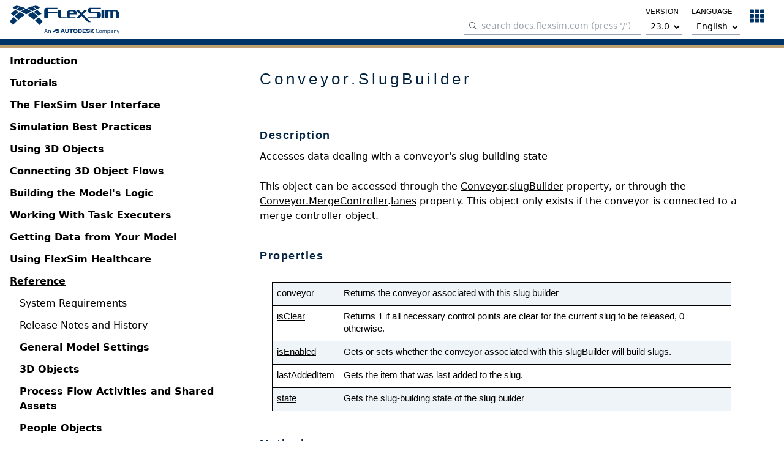

--- FILE ---
content_type: text/html; charset=UTF-8
request_url: https://docs.flexsim.com/en/23.0/Reference/CodingInFlexSim/FlexScriptAPIReference/Conveyor/Conveyor.SlugBuilder.html
body_size: 45347
content:
<!DOCTYPE html>
<html lang="en">

<head>
    <meta charset="utf-8">
    <meta name="viewport" content="width=device-width, initial-scale=1">
    <meta name="csrf-token" content="FzafC16GaGA2G0saB4S2kGmF8riHhCt9vVnrD6t4">
    <meta http-equiv="Content-Security-Policy" content="upgrade-insecure-requests">

    <!-- Fonts -->
    <link rel="stylesheet" href="https://fonts.googleapis.com/css2?family=Nunito:wght@400;600;700&display=swap">

    <!-- Styles -->
    <style>
        [x-cloak] {
            display: none !important;
        }
		/* adsk footer */
        main > footer {
            height:44px;
        }
		main > div:first-of-type {
            min-height: calc(100vh - 5rem);
        }
    </style>

    <!-- Livewire Styles --><style >[wire\:loading][wire\:loading], [wire\:loading\.delay][wire\:loading\.delay], [wire\:loading\.inline-block][wire\:loading\.inline-block], [wire\:loading\.inline][wire\:loading\.inline], [wire\:loading\.block][wire\:loading\.block], [wire\:loading\.flex][wire\:loading\.flex], [wire\:loading\.table][wire\:loading\.table], [wire\:loading\.grid][wire\:loading\.grid], [wire\:loading\.inline-flex][wire\:loading\.inline-flex] {display: none;}[wire\:loading\.delay\.none][wire\:loading\.delay\.none], [wire\:loading\.delay\.shortest][wire\:loading\.delay\.shortest], [wire\:loading\.delay\.shorter][wire\:loading\.delay\.shorter], [wire\:loading\.delay\.short][wire\:loading\.delay\.short], [wire\:loading\.delay\.default][wire\:loading\.delay\.default], [wire\:loading\.delay\.long][wire\:loading\.delay\.long], [wire\:loading\.delay\.longer][wire\:loading\.delay\.longer], [wire\:loading\.delay\.longest][wire\:loading\.delay\.longest] {display: none;}[wire\:offline][wire\:offline] {display: none;}[wire\:dirty]:not(textarea):not(input):not(select) {display: none;}:root {--livewire-progress-bar-color: #2299dd;}[x-cloak] {display: none !important;}[wire\:cloak] {display: none !important;}</style>

            <title>FlexScript Class - Conveyor.SlugBuilder</title>
            <script>
            window.meilisearch = JSON.parse('{\u0022index\u0022:\u0022v23-0_en_stable\u0022,\u0022url\u0022:\u0022https:\\\/\\\/meilisearch-flxsimac-p-ue1.flexsim.com\u0022,\u0022searchKey\u0022:\u00229c57ae392f1a1c3db62c148ba4315cc00b63331cfa7e6c47be13f464dbca7046\u0022}')
        </script>
    
    <link rel="preload" as="style" href="http://docs.flexsim.com/build/assets/app-5c5ebf8e.css" /><link rel="preload" as="style" href="http://docs.flexsim.com/build/assets/app-d8c2b91e.css" /><link rel="modulepreload" href="http://docs.flexsim.com/build/assets/app-8a8dcac1.js" /><link rel="stylesheet" href="http://docs.flexsim.com/build/assets/app-5c5ebf8e.css" data-navigate-track="reload" /><link rel="stylesheet" href="http://docs.flexsim.com/build/assets/app-d8c2b91e.css" data-navigate-track="reload" /><script type="module" src="http://docs.flexsim.com/build/assets/app-8a8dcac1.js" data-navigate-track="reload"></script></head>

<body class="font-sans antialiased">
    <div id=app>
        <div>
            <header id="page-header" class="fixed top-0 left-0 right-0 h-16 z-20 border-b bg-white print:static">
                <nav class="h-full px-4 flex gap-4 items-center">
                    <div id="sidebar-toggle" class="sm:hidden print:hidden">

                    </div>
                    <a href="/">
                        <svg viewBox="1190 104 882 540" fill="none" xmlns="http://www.w3.org/2000/svg" class="h-12 w-auto md:hidden print:hidden">
    <style type="text/css">
        .st0 {
            fill: #003366;
        }

        .st1 {
            fill: #C0A06F;
        }

    </style>
    <g id="XMark_1_">
        <g id="lowerXmark">
            <path class="st0" d="M1520.7,331.2c-13.8-7-27.7-14.1-41.5-21.1c-7.5-3.7-15.1-7.5-22.6-11.2c-11.8,8.3-23.6,16.5-35.4,24.8
   c-25.8,18.5-49.5,39.2-73.8,59.1c-7,6.2-14,12.5-21,18.7c-3.6,3.3-7.2,6.7-10.8,10c37.2,28.9,74.3,57.9,111.5,86.8
   c36.6-33.5,78.2-61.9,119.4-90.8c12.9-8.3,25.7-16.5,38.6-24.8c4.9-3,9.9-6,14.8-9c-6.7-3.7-13.3-7.4-20-11.1
   C1560.6,351.7,1540.2,342.3,1520.7,331.2z M1273.3,451.1c-13.3,14.3-26.6,28.7-39.9,43c-9.9,11.4-19.7,22.9-29.6,34.3
   c-4.6,5.5-9.2,11.1-13.8,16.6c0.2,2.3,18.7,22.4,21.6,26c14.5,16.8,28.9,33.6,43.4,50.4c6.8,7.5,13.6,15,20.4,22.6
   c10.7-11.3,21.4-22.6,32.1-33.9c6.9-7,13.8-14.1,20.8-21.1c11.3-11.2,22.6-22.3,33.9-33.5c8.4-7.9,16.8-15.8,25.1-23.7
   c2.8-2.6,5.6-5.2,8.5-7.8c0-0.1,0-0.2,0-0.3c-35.1-29.9-70.2-59.8-105.3-89.7C1284.7,439.7,1279,445.4,1273.3,451.1z
   M2058.2,528.4c-9.9-11.4-19.7-22.9-29.6-34.3c-13.3-14.3-26.6-28.7-39.9-43c-5.7-5.7-11.4-11.4-17.1-17.2
   c-35.1,29.9-70.2,59.8-105.3,89.7c0,0.1,0,0.2,0,0.3c2.8,2.6,5.6,5.2,8.5,7.8c8.4,7.9,16.8,15.8,25.1,23.7
   c11.3,11.2,22.6,22.3,33.9,33.5c6.9,7,13.8,14.1,20.8,21.1c10.7,11.3,21.4,22.6,32.1,33.9c6.8-7.5,13.6-15,20.4-22.6
   c14.5-16.8,28.9-33.6,43.4-50.4c2.9-3.6,21.3-23.7,21.6-26C2067.4,539.5,2062.8,534,2058.2,528.4z M1720.9,309.2
   c19.2-9.2,38.4-18.5,57.5-27.7c0,0-0.1-0.1-0.1-0.1c-8-4.9-16-9.8-23.9-14.6c-18.2-10.7-37.1-20.4-55.5-31
   c-16.1-8-32.3-16.1-48.4-24.1c-6.5-3-13-6-19.4-9c-6.5,3-13,6-19.4,9c-16.1,8-32.3,16.1-48.4,24.1c-18.5,10.6-37.3,20.3-55.5,31
   c-8,4.9-16,9.8-23.9,14.6c0,0-0.1,0.1-0.1,0.1c19.2,9.2,38.3,18.5,57.5,27.7c19.1,9.9,38.3,19.7,57.4,29.6
   c10.5,5.8,22,12.4,32.5,18.2c10.5-5.8,22-12.4,32.5-18.2C1682.7,328.9,1701.8,319,1720.9,309.2z M1935.7,401.5
   c-7-6.2-14-12.5-21-18.7c-24.3-19.9-48-40.6-73.8-59.1c-11.8-8.3-23.6-16.5-35.4-24.8c-7.5,3.7-15.1,7.5-22.6,11.2
   c-13.8,7-27.7,14.1-41.5,21.1c-19.5,11.1-39.9,20.5-59.1,31.5c-6.7,3.7-13.3,7.4-20,11.1c4.9,3,9.9,6,14.8,9
   c12.9,8.3,25.7,16.5,38.6,24.8c41.2,28.9,82.8,57.3,119.4,90.8c37.2-28.9,74.3-57.9,111.5-86.8
   C1942.9,408.2,1939.3,404.9,1935.7,401.5z" />
        </g>
        <g id="upperXmark">
            <path class="st1" d="M1293,275.5c-15.6,12.7-29.7,27.1-45.1,40c-8.8,8.4-17.6,16.8-26.4,25.2c24.9,19.6,49.8,39.2,74.7,58.8
   c2.6-0.6,7.8-7.2,10.2-9.2c9.1-8.2,18.2-16.4,27.2-24.5c23.2-19.1,45.9-38.7,70.6-56.5c9.3-6.6,18.6-13.3,27.9-19.9
   c-32.4-15.7-64.9-31.4-97.3-47.1C1321.4,253.9,1306.8,264.4,1293,275.5z M1882.8,192.4c9,6.2,18,12.4,27,18.6
   c3.5,2.5,7,5,10.4,7.5c16.5-7.8,33.1-15.6,49.6-23.4c9.4-4.7,18.8-9.3,28.2-14c0,0-0.1-0.1-0.1-0.1c-19.2-13.4-37.5-28.4-56.9-42
   c-11.5-7.8-23.1-15.6-34.6-23.4c-6.1-3.9-12.2-7.8-18.2-11.7c-17.1,6.6-34.1,13.2-51.2,19.8c-13.8,5-27.6,10-41.4,15
   c0,0,0,0.1,0,0.1c11,6.4,22,12.8,33.1,19.1C1847,169.3,1865.4,180.2,1882.8,192.4z M1341.8,218.5c3.5-2.5,7-5,10.4-7.5
   c9-6.2,18-12.4,27-18.6c17.4-12.2,35.8-23.1,54.2-34.3c11-6.4,22-12.8,33.1-19.1c0,0,0-0.1,0-0.1c-13.8-5-27.6-10-41.4-15
   c-17.1-6.6-34.1-13.2-51.2-19.8c-6.1,3.9-12.2,7.8-18.2,11.7c-11.5,7.8-23.1,15.6-34.6,23.4c-19.3,13.6-37.7,28.5-56.9,42
   c0,0-0.1,0.1-0.1,0.1c9.4,4.7,18.8,9.3,28.2,14C1308.7,202.9,1325.3,210.7,1341.8,218.5z M1512.5,154.3c-8.1-3-16.1-6-24.2-9
   c-8.1,4.4-16.1,8.9-24.2,13.3c-17,9.9-34,19.8-50.5,30.2c-12.1,8-24.2,15.9-36.2,23.9c-5.6,4-11.3,7.9-16.9,11.9
   c-0.1,0.1-0.2,0.2-0.3,0.3c34,15.3,68.1,30.7,102.1,46c12.6-7.7,25.2-15.4,37.8-23.1c15.6-8.7,31.2-17.4,46.8-26.1
   c14.1-7.1,28.1-14.2,42.2-21.4c6-2.9,12.1-5.7,18.1-8.6c-14.5-5.9-28.9-11.9-43.4-17.8C1546.7,167.4,1529.6,160.8,1512.5,154.3z
   M2014.1,315.5c-15.4-12.9-29.5-27.3-45.1-40c-13.8-11.1-28.4-21.6-41.8-33.2c-32.4,15.7-64.9,31.4-97.3,47.1
   c9.3,6.6,18.6,13.3,27.9,19.9c24.7,17.7,47.4,37.3,70.6,56.5c9.1,8.2,18.2,16.4,27.2,24.5c2.4,2,7.6,8.7,10.2,9.2
   c24.9-19.6,49.8-39.2,74.7-58.8C2031.7,332.3,2022.9,323.9,2014.1,315.5z M1901.6,224.6c-5.6-4-11.3-7.9-16.9-11.9
   c-12.1-8-24.2-15.9-36.2-23.9c-16.6-10.4-33.5-20.3-50.5-30.2c-8.1-4.4-16.1-8.9-24.2-13.3c-8.1,3-16.1,6-24.2,9
   c-17.1,6.6-34.2,13.1-51.3,19.7c-14.5,5.9-28.9,11.9-43.4,17.8c6,2.9,12.1,5.7,18.1,8.6c14.1,7.1,28.1,14.3,42.2,21.4
   c15.6,8.7,31.2,17.4,46.8,26.1c12.6,7.7,25.2,15.4,37.8,23.1c34-15.3,68.1-30.7,102.1-46C1901.7,224.8,1901.6,224.7,1901.6,224.6z
   " />
        </g>
    </g>
</svg>
                        <svg version="1.1" xmlns="http://www.w3.org/2000/svg" xmlns:xlink="http://www.w3.org/1999/xlink" viewBox="0 0 267.5415 71.5681" xml:space="preserve" class="h-12 w-auto hidden md:block print:block">
    <title>FlexSim Software Products Inc. Logo</title>
    <g id="XMark_1_">
        <g id="lowerXmark">
            <path class="st0"
                d="m30.0534,20.6566c-1.2541-.6361-2.5173-1.2814-3.7714-1.9175-.6816-.3362-1.3723-.6816-2.0538-1.0178-1.0724.7543-2.1447,1.4995-3.2171,2.2538-2.3447,1.6812-4.4985,3.5624-6.7068,5.3709-.6361.5634-1.2723,1.136-1.9084,1.6994-.3272.2999-.6543.6089-.9815.9088,3.3807,2.6264,6.7522,5.2618,10.1329,7.8882,3.3261-3.0444,7.1067-5.6253,10.8508-8.2517,1.1723-.7543,2.3356-1.4995,3.5079-2.2538.4453-.2726.8997-.5453,1.345-.8179-.6089-.3362-1.2087-.6725-1.8176-1.0087-1.7539-.9906-3.6079-1.8357-5.38-2.8536ZM7.5701,31.5619c-1.2087,1.2996-2.4174,2.6082-3.626,3.9078-.8997,1.036-1.7903,2.0811-2.69,3.1171-.418.4998-.8361,1.0087-1.2541,1.5086.0182.209,1.6994,2.0357,1.963,2.3628,1.3177,1.5267,2.6264,3.0535,3.9441,4.5803.618.6816,1.2359,1.3632,1.8539,2.0538.9724-1.0269,1.9448-2.0538,2.9172-3.0808.6271-.6361,1.2541-1.2814,1.8903-1.9175,1.0269-1.0178,2.0538-2.0266,3.0808-3.0444.7634-.7179,1.5268-1.4359,2.281-2.1538.2545-.2363.5089-.4726.7725-.7088v-.0273c-3.1898-2.7173-6.3796-5.4345-9.5695-8.1518-.5271.5089-1.0451,1.0269-1.5631,1.554Zm71.3301,7.0249c-.8997-1.036-1.7903-2.0811-2.69-3.1171-1.2087-1.2996-2.4174-2.6082-3.626-3.9078-.518-.518-1.036-1.036-1.554-1.5631-3.1898,2.7173-6.3796,5.4345-9.5695,8.1518v.0273c.2545.2363.5089.4726.7725.7088.7634.7179,1.5268,1.4359,2.281,2.1538,1.0269,1.0178,2.0539,2.0266,3.0808,3.0444.627.6361,1.2541,1.2814,1.8903,1.9175.9724,1.0269,1.9448,2.0538,2.9172,3.0808.618-.6816,1.2359-1.3632,1.8539-2.0538,1.3177-1.5267,2.6264-3.0535,3.9441-4.5803.2635-.3272,1.9357-2.1538,1.963-2.3628-.4271-.4907-.8451-.9997-1.2632-1.4995Zm-30.6531-19.9295c1.7449-.8361,3.4897-1.6812,5.2255-2.5173l-.0091-.0091c-.727-.4453-1.454-.8906-2.172-1.3268-1.654-.9724-3.3716-1.8539-5.0437-2.8172-1.4631-.727-2.9354-1.4631-4.3985-2.1902-.5907-.2726-1.1814-.5453-1.763-.8179-.5907.2726-1.1814.5453-1.763.8179-1.4631.727-2.9354,1.4631-4.3985,2.1902-1.6812.9633-3.3898,1.8448-5.0437,2.8172-.727.4453-1.454.8906-2.172,1.3268l-.0091.0091c1.7449.8361,3.4806,1.6812,5.2255,2.5173,1.7358.8997,3.4806,1.7903,5.2164,2.69.9542.5271,1.9993,1.1269,2.9535,1.654.9542-.5271,1.9993-1.1269,2.9535-1.654,1.7267-.8997,3.4625-1.7994,5.1982-2.69Zm19.5206,8.388c-.6361-.5634-1.2723-1.136-1.9084-1.6994-2.2083-1.8085-4.3621-3.6896-6.7068-5.3709-1.0724-.7543-2.1447-1.4995-3.2171-2.2538-.6816.3362-1.3723.6816-2.0538,1.0178-1.2541.6361-2.5173,1.2814-3.7714,1.9175-1.7721,1.0087-3.626,1.863-5.3709,2.8627-.6089.3362-1.2087.6725-1.8176,1.0087.4453.2726.8997.5453,1.345.8179,1.1723.7543,2.3356,1.4995,3.5079,2.2538,3.7442,2.6264,7.5247,5.2073,10.8508,8.2517,3.3807-2.6264,6.7522-5.2618,10.1329-7.8882-.3363-.309-.6634-.6089-.9906-.9179Z" />
        </g>
        <g id="upperXmark">
            <path class="st0"
                d="m9.3604,15.6038c-1.4177,1.1542-2.6991,2.4628-4.0986,3.6351-.7997.7634-1.5995,1.5268-2.3992,2.2901,2.2629,1.7812,4.5257,3.5624,6.7886,5.3436.2363-.0545.7089-.6543.927-.8361.827-.7452,1.654-1.4904,2.4719-2.2265,2.1084-1.7358,4.1713-3.517,6.416-5.1346.8452-.5998,1.6903-1.2087,2.5355-1.8085-2.9444-1.4268-5.898-2.8536-8.8424-4.2804-1.2177,1.0542-2.5446,1.9993-3.7987,3.0171Zm53.5999-7.5611c.8179.5634,1.6358,1.1269,2.4537,1.6903.3181.2272.6361.4544.9451.6816,1.4995-.7088,3.0081-1.4177,4.5076-2.1265.8542-.4271,1.7085-.8452,2.5628-1.2723l-.0091-.0091c-1.7449-1.2178-3.4079-2.5809-5.1709-3.8169-1.0451-.7088-2.0993-1.4177-3.1444-2.1265-.5544-.3544-1.1087-.7088-1.654-1.0633-1.554.5998-3.0989,1.1996-4.6529,1.7994-1.2541.4544-2.5082.9088-3.7624,1.3632v.0091c.9997.5816,1.9993,1.1632,3.0081,1.7358,1.6631,1.036,3.3352,2.0266,4.9165,3.1353Zm-49.165,2.381c.3181-.2272.6361-.4544.9451-.6816.8179-.5634,1.6358-1.1269,2.4537-1.6903,1.5813-1.1087,3.2534-2.0993,4.9256-3.1171.9997-.5816,1.9993-1.1632,3.0081-1.7358v-.0091c-1.2541-.4544-2.5082-.9088-3.7624-1.3632-1.554-.5998-3.0989-1.1996-4.6529-1.7994-.5544.3544-1.1087.7088-1.654,1.0633-1.0451.7088-2.0993,1.4177-3.1444,2.1265-1.7539,1.2359-3.4261,2.59-5.171,3.8169l-.0091.0091c.8543.4271,1.7085.8452,2.5628,1.2723,1.4904.6907,2.999,1.3995,4.4985,2.1084Zm15.5129-5.8435c-.7361-.2726-1.4631-.5453-2.1992-.8179-.7361.3999-1.4631.8088-2.1992,1.2087-1.5449.8997-3.0899,1.7994-4.5893,2.7445-1.0996.727-2.1992,1.445-3.2898,2.172-.5089.3635-1.0269.7179-1.5358,1.0814-.0091.0091-.0182.0182-.0273.0273,3.0899,1.3904,6.1888,2.79,9.2786,4.1804,1.1451-.6998,2.2901-1.3995,3.4352-2.0993,1.4177-.7906,2.8354-1.5813,4.2531-2.3719,1.2814-.6452,2.5537-1.2905,3.835-1.9448.5453-.2635,1.0996-.518,1.6449-.7816-1.3177-.5362-2.6264-1.0814-3.9441-1.6176-1.554-.5907-3.108-1.1814-4.662-1.7812Zm45.5844,14.6495c-1.3995-1.1723-2.6809-2.481-4.0986-3.6351-1.2541-1.0087-2.5809-1.963-3.7987-3.0172-2.9444,1.4268-5.898,2.8536-8.8424,4.2804.8452.5998,1.6903,1.2087,2.5355,1.8085,2.2447,1.6085,4.3076,3.3897,6.416,5.1346.827.7452,1.654,1.4904,2.4719,2.2265.2181.1818.6907.7906.927.8361,2.2629-1.7812,4.5257-3.5624,6.7886-5.3436-.7997-.7634-1.5994-1.5267-2.3991-2.2901Zm-10.2238-8.2608c-.5089-.3635-1.0269-.7179-1.5358-1.0814-1.0996-.727-2.1992-1.445-3.2898-2.172-1.5086-.9451-3.0444-1.8448-4.5893-2.7445-.7361-.3999-1.4631-.8088-2.1992-1.2087-.7361.2726-1.4631.5453-2.1992.8179-1.554.5998-3.108,1.1905-4.662,1.7903-1.3177.5362-2.6264,1.0814-3.9441,1.6176.5453.2635,1.0996.518,1.6449.7816,1.2814.6452,2.5537,1.2905,3.835,1.9448,1.4177.7906,2.8354,1.5813,4.2531,2.3719,1.1451.6998,2.2901,1.3995,3.4352,2.0993,3.0899-1.3904,6.1888-2.79,9.2786-4.1804-.0182-.0182-.0273-.0273-.0273-.0364Z" />
        </g>
    </g>
    <g id="FlexSim_1_">
        <g id="Sim">
            <path class="st0"
                d="m200.2133,9.3559h22.0016l-.0091-2.3901-26.2001-.0091c-3.1807,0-5.7526,2.5809-5.7526,5.7526v1.2814c0,3.1807,2.5719,5.7526,5.7526,5.7526h15.8219c.8815,0,1.5995.7179,1.5995,1.5995v7.1975c0,.8815-.7179,1.5995-1.5995,1.5995h-21.5744v2.3992h26.2092c3.1807,0,5.7526-2.5809,5.7526-5.7526v-3.6806c0-3.1807-2.5719-5.7526-5.8435-5.7526h-16.1581c-.8815,0-1.5995-.8997-1.5995-1.7721v-4.6166c0-.8906.7179-1.6085,1.5995-1.6085Zm23.4374,23.183h7.0339V13.3545h-7.0339v19.1843Zm36.5966-19.1843h-28.1267v19.1843h7.0339V15.7537h6.3887v16.7852h7.034V15.7537h4.7893c.8815,0,1.5995.7179,1.5995,1.5995v15.1857h7.0339v-13.4318c0-3.1716-2.5719-5.7526-5.7526-5.7526Z" />
        </g>
        <g id="Flex">
            <path class="st0"
                d="m84.2439,12.7184v19.8205h8.8061v-12.7865h23.1557v-2.3992h-23.1557v-6.3978c0-.8815.7179-1.5995,1.5995-1.5995h21.5563v-2.3992h-26.2092c-3.1807,0-5.7526,2.5809-5.7526,5.7617Zm40.4407,15.8219v-15.1857h-7.0339v13.4318c0,3.1716,2.5719,5.7526,5.7526,5.7526h15.1766v-2.3992h-12.3049c-.8725,0-1.5904-.7179-1.5904-1.5995Zm21.5563,0v-5.5981h17.0942v-3.8351c0-3.1807-2.5719-5.7526-5.7526-5.7526h-12.6229c-3.1807,0-5.7526,2.5718-5.7526,5.7526v7.6701c0,3.1807,2.5719,5.7526,5.7526,5.7526h15.1766v-2.3901h-12.3049c-.8724,0-1.5904-.7179-1.5904-1.5995Zm0-11.1871c0-.8815.7179-1.5995,1.5995-1.5995h6.8704c.8815,0,1.5995.7179,1.5995,1.5995v3.1989h-10.0693v-3.1989h0Zm32.3889,5.589l9.5876-9.5876h-7.0339l-6.0616,6.0707-6.0707-6.0707h-7.0339l9.5876,9.5876-9.5876,9.5967h7.0339l6.0707-6.0707,15.6583,15.6674h7.0339l-19.1843-19.1934Z" />
        </g>
    </g>
    <g id="an-autodesk-company">
        <g id="autodesk-logo">
            <path class="st0"
                d="m104.9022,68.5758l8.8342-5.4949h4.5825c.141,0,.2679.1128.2679.2679,0,.1269-.0564.1833-.1269.2256l-4.3389,2.6008c-.282.1692-.3807.5076-.3807.7614l-.0044,1.6393h5.5136v-9.5275c0-.1833-.141-.3384-.3525-.3384h-5.2593l-8.8124,5.4708v4.3951h.077Z" />
        </g>
        <g id="an">
            <path id="an-a" class="st0"
                d="m90.2387,65.6326h-3.7783l-.917,2.9463h-1.2119l3.1719-9.8691h1.6494l3.2998,9.8691h-1.2412l-.9727-2.9463Zm-3.4688-1.0156h3.1445l-1.5928-5.0332-1.5518,5.0332Z" />
            <path id="an-n" class="st0"
                d="m100.0073,63.4333v5.1455h-1.1846v-5.0332c0-1.1416-.5635-1.6357-1.4805-1.6357-.874,0-1.5371.4658-2.0166,1.2412v5.4277h-1.1836v-7.4443h1.001l.084.9307c.5498-.6904,1.2979-1.0996,2.3691-1.0996,1.3955,0,2.4111.874,2.4111,2.4678Z" />
            </g>
        <g id="autodesk">
            <path id="autodesk-a" class="st0"
                d="m127.4065,58.71l-3.7857,9.8651h2.6019l.6608-1.8497h4.226l.65,1.8497h2.6882l-3.835-9.8651h-3.2062Zm.2259,5.9191l1.3816-3.8673,1.3589,3.8673h-2.7405Z" />
            <path id="autodesk-u" class="st0"
                d="m141.5753,64.8018c0,1.2824-.7892,1.8004-2.1334,1.8004-1.3071,0-2.158-.5426-2.158-1.8004v-6.0917h-2.5156v6.3754c0,2.8485,2.5403,3.7364,4.6736,3.7364,2.121,0,4.6489-.8879,4.6489-3.7364v-6.3754h-2.5156v6.0917Z" />
            <polygon id="autodesk-t" class="st0"
                points="145.2377 60.8433 148.4192 60.8433 148.4192 68.5751 150.9348 68.5751 150.9348 60.8433 154.1039 60.8433 154.1039 58.71 145.2377 58.71 145.2377 60.8433" />
            <path id="autodesk-o" class="st0"
                d="m159.9613,58.4388c-3.5884,0-5.4505,2.2073-5.4505,5.1792,0,2.9842,1.862,5.2038,5.4505,5.2038,3.6008,0,5.4628-2.2197,5.4628-5.2038,0-2.9719-1.862-5.1792-5.4628-5.1792Zm0,8.1633c-1.862,0-2.8855-1.1345-2.8855-2.9842,0-1.8127,1.0235-2.9596,2.8855-2.9596,1.8744,0,2.8855,1.1468,2.8855,2.9596,0,1.8497-1.0112,2.9842-2.8855,2.9842Z" />
            <path id="autoedesk-d" class="st0"
                d="m171.4048,58.71h-4.6119v9.8651h4.6119c3.5391,0,4.5133-1.3195,4.5133-5.0066,0-3.4651-.9372-4.8585-4.5133-4.8585Zm-.0987,7.7318h-1.9977v-5.5985h1.9977c1.5784,0,2.047.4316,2.047,2.7252,0,2.0964-.5302,2.8733-2.047,2.8733Z" />
            <polygon id="autodesk-e" class="st0"
                points="177.3239 68.5751 185.2653 68.5751 185.2653 66.4418 179.8395 66.4418 179.8395 64.6537 184.2048 64.6537 184.2048 62.5081 179.8395 62.5081 179.8395 60.8433 185.2653 60.8433 185.2653 58.71 177.3239 58.71 177.3239 68.5751" />
            <path id="autodesk-s" class="st0"
                d="m192.8737,62.7671l-2.2936-.259c-1.3441-.148-1.677-.4809-1.677-.9372,0-.5056.6906-.9619,2.0347-.9619,1.2948,0,1.973.481,2.0963,1.2085h2.4663c-.1233-2.084-1.8743-3.3788-4.427-3.3788-3.0335,0-4.5626,1.2085-4.5626,3.3418,0,1.7388,1.0112,2.5526,3.1075,2.7746l2.3306.2466c.8879.0987,1.2948.4439,1.2948.8879,0,.5056-.5919.9618-2.0223.9618-1.6524,0-2.3183-.4192-2.4293-1.2578h-2.4169c.111,2.269,1.5907,3.4281,4.7599,3.4281,2.8978,0,4.5133-1.2701,4.5133-3.1815,0-1.6647-.9618-2.6636-2.7746-2.8732Z" />
            <polygon id="autodesk-k" class="st0"
                points="206.0313 58.71 203.0348 58.71 199.4463 62.7177 199.4463 58.71 196.9308 58.71 196.9431 68.5751 199.4463 68.5751 199.4463 64.8264 202.8498 68.5751 206.0313 68.5751 201.444 63.7042 206.0313 58.71" />
        </g>
        <g id="company">
            <path id="companny-c" class="st0"
                d="m210.3803,65.0681v-2.6084c0-2.3828,1.4238-3.9189,3.7783-3.9189,1.3398,0,2.1572.4648,2.8477,1.0576l-.6338.7188c-.5498-.4375-1.1846-.8037-2.1855-.8037-1.6641,0-2.5947,1.0996-2.5947,2.918v2.6084c0,1.7207.8604,2.7354,2.5098,2.7354,1.0293,0,1.7207-.3662,2.2842-.7607l.5215.7607c-.6064.4941-1.5645.9727-2.8193.9727-2.3828,0-3.708-1.4941-3.708-3.6797Z" />
            <path id="company-o" class="st0"
                d="m224.7094,64.4617v.748c0,2.0439-1.1846,3.5381-3.3701,3.5381-2.1992,0-3.3555-1.4941-3.3555-3.5381v-.748c0-2.002,1.1562-3.4961,3.3555-3.4961,2.1855,0,3.3701,1.4941,3.3701,3.4961Zm-5.541-.0137v.7471c0,1.6357.7607,2.6084,2.1709,2.6084,1.3955,0,2.1855-.9727,2.1855-2.6084v-.7471c0-1.5791-.79-2.5381-2.1855-2.5381-1.4102,0-2.1709.959-2.1709,2.5381Z" />
            <path id="company-m" class="st0"
                d="m236.2456,63.405v5.1738h-1.1846v-5.0615c0-1.1416-.5781-1.6074-1.3105-1.6074-.7471,0-1.3252.4658-1.7764,1.2266v5.4424h-1.1846v-5.1182c0-1.0713-.5498-1.5508-1.2969-1.5508-.748,0-1.3262.4658-1.7773,1.2266v5.4424h-1.1836v-7.4443h1.001l.084.917c.5078-.6768,1.2275-1.0859,2.1152-1.0859.8457,0,1.6211.4229,1.9883,1.2402.5498-.7754,1.2969-1.2402,2.2842-1.2402,1.1982,0,2.2412.8457,2.2412,2.4395Z" />
            <path id="company-p" class="st0"
                d="m244.5668,64.49v.7051c0,2.0166-1.2822,3.5527-3.0586,3.5527-.7617,0-1.3818-.2529-1.9043-.7041v3.3555h-1.1836v-10.293h1.001l.084.8467c.5361-.6211,1.2832-.9873,2.2285-.9873,1.6914,0,2.833,1.4238,2.833,3.5244Zm-1.1836-.0137c0-1.6494-.6914-2.5518-1.8613-2.5518-.8037,0-1.4805.3525-1.918,1.0146v4.1455c.4795.4795,1.0293.7188,1.749.7188,1.2402,0,2.0303-.959,2.0303-2.5801v-.7471Z" />
            <path id="company-a" class="st0"
                d="m251.7602,63.4753v5.1035h-.958l-.0986-.8174c-.6484.6768-1.4385.9863-2.3691.9863-1.2686,0-2.4111-.7754-2.4111-2.0723v-.4795c0-1.2969,1.1562-2.1426,3.0176-2.1426h1.6357v-.6064c0-1.0293-.5078-1.5371-1.5791-1.5371-.8604,0-1.4951.2119-2.2139.5928l-.3945-.79c.7051-.4229,1.6074-.7471,2.6924-.7471,1.8193,0,2.6787.9873,2.6787,2.5098Zm-1.1836,3.3838v-1.9736h-1.5371c-1.2402,0-1.9316.4785-1.9316,1.3955v.3105c0,.7471.5361,1.2266,1.4238,1.2266.8037,0,1.5371-.3105,2.0449-.959Z" />
            <path id="company-n" class="st0"
                d="m259.7944,63.4333v5.1455h-1.1846v-5.0332c0-1.1416-.5645-1.6357-1.4805-1.6357-.874,0-1.5371.4658-2.0156,1.2412v5.4277h-1.1846v-7.4443h1.001l.084.9307c.5508-.6904,1.2979-1.0996,2.3691-1.0996,1.3955,0,2.4111.874,2.4111,2.4678Z" />
            <path id="company-y" class="st0"
                d="m261.5922,71.4128l.1826-.8174c.2402.0566.4375.084.7051.084.6484,0,1.0576-.2812,1.3398-1.1836l.2812-.917h-.5352l-2.5381-7.4443h1.2412l2.1289,6.5566,1.959-6.5566h1.1846l-2.707,8.46c-.5078,1.5791-1.2832,1.9736-2.3545,1.9736-.3379,0-.6904-.0703-.8877-.1553Z" />
        </g>
    </g>
</svg>
                    </a>
                    <div class="px-2 sm:grow print:hidden w-full order-last sm:order-none">
                        <div class="flex justify-end align-bottom sm:space-x-2 flex-nowrap">
                            <div class="self-end relative" x-data
                                @click="document.querySelector('#search-bar-input').focus()">
                                <svg class="absolute z-10 inset-y-2 left-2 h-3 text-gray-600" fill="currentColor" xmlns="http://www.w3.org/2000/svg"
                                    viewBox="0 0 512 512">
                                    <!-- Font Awesome Pro 5.15.4 by @fontawesome - https://fontawesome.com License - https://fontawesome.com/license (Commercial License) -->
                                    <path
                                        d="M508.5 481.6l-129-129c-2.3-2.3-5.3-3.5-8.5-3.5h-10.3C395 312 416 262.5 416 208 416 93.1 322.9 0 208 0S0 93.1 0 208s93.1 208 208 208c54.5 0 104-21 141.1-55.2V371c0 3.2 1.3 6.2 3.5 8.5l129 129c4.7 4.7 12.3 4.7 17 0l9.9-9.9c4.7-4.7 4.7-12.3 0-17zM208 384c-97.3 0-176-78.7-176-176S110.7 32 208 32s176 78.7 176 176-78.7 176-176 176z" />
                                </svg>
                                <input id="search-bar-input" class="w-full p-1 pl-7 border-b-2 border-gray-400 text-sm lowercase" type="search" name="search"
                                    placeholder="search docs.flexsim.com (press &#039;/&#039;)" />
                            </div>
                            <div class="hidden md:block w-full sm:w-auto">
                                <div wire:snapshot="{&quot;data&quot;:{&quot;currentLanguage&quot;:&quot;en&quot;,&quot;currentVersion&quot;:&quot;23.0&quot;,&quot;languages&quot;:[[&quot;en&quot;,&quot;ja&quot;],{&quot;s&quot;:&quot;arr&quot;}],&quot;versions&quot;:[[&quot;26.0&quot;,&quot;25.2&quot;,&quot;25.1&quot;,&quot;25.0&quot;,&quot;24.2&quot;,&quot;24.1&quot;,&quot;24.0&quot;,&quot;23.2&quot;,&quot;23.1&quot;,&quot;23.0&quot;,&quot;22.2&quot;,&quot;22.1&quot;,&quot;22.0&quot;,&quot;21.2&quot;,&quot;21.1&quot;,&quot;21.0&quot;,&quot;20.2&quot;,&quot;20.1&quot;,&quot;20.0&quot;,&quot;19.2&quot;,&quot;19.1&quot;,&quot;19.0&quot;],{&quot;s&quot;:&quot;arr&quot;}],&quot;displayLanguages&quot;:[{&quot;en&quot;:&quot;English&quot;,&quot;ja&quot;:&quot;\u65e5\u672c\u8a9e&quot;,&quot;es&quot;:&quot;Espa\u00f1ol&quot;,&quot;kr&quot;:&quot;\ud55c\uad6d\uc5b4&quot;,&quot;ru&quot;:&quot;\u0420\u0443\u0441\u0441\u043a\u0438\u0439&quot;,&quot;zh&quot;:&quot;\u4e2d\u6587&quot;},{&quot;s&quot;:&quot;arr&quot;}]},&quot;memo&quot;:{&quot;id&quot;:&quot;7w15OETOgmzxz6bGHPSJ&quot;,&quot;name&quot;:&quot;version-selector&quot;,&quot;path&quot;:&quot;en\/23.0\/Reference\/CodingInFlexSim\/FlexScriptAPIReference\/Conveyor\/Conveyor.SlugBuilder.html&quot;,&quot;method&quot;:&quot;GET&quot;,&quot;children&quot;:[],&quot;scripts&quot;:[],&quot;assets&quot;:[],&quot;errors&quot;:[],&quot;locale&quot;:&quot;en&quot;},&quot;checksum&quot;:&quot;c6792db2aaa9e619c5a62c98948f42a16d01eece9eb39f5839adabb389134153&quot;}" wire:effects="[]" wire:id="7w15OETOgmzxz6bGHPSJ" class="flex space-x-4" x-data x-id="['currentVersion', 'currentLanguage']">
    <div class="flex-1">
        <label :for="$id('currentVersion')" class="uppercase text-xs">version</label>
        <div>
            <select :id="$id('currentVersion')" name="currentVersion" wire:model.live="currentVersion"
                class="w-full p-1 text-sm border-b-2 border-gray-400 rounded-t bg-transparent">
                                                            <option value="26.0">26.0</option>
                                                                                <option value="25.2">25.2</option>
                                                                                <option value="25.1">25.1</option>
                                                                                <option value="25.0">25.0</option>
                                                                                <option value="24.2">24.2</option>
                                                                                <option value="24.1">24.1</option>
                                                                                <option value="24.0">24.0</option>
                                                                                <option value="23.2">23.2</option>
                                                                                <option value="23.1">23.1</option>
                                                                                <option value="23.0" selected>23.0</option>
                                                                                <option value="22.2">22.2</option>
                                                                                <option value="22.1">22.1</option>
                                                                                <option value="22.0">22.0</option>
                                                                                <option value="21.2">21.2</option>
                                                                                <option value="21.1">21.1</option>
                                                                                <option value="21.0">21.0</option>
                                                                                <option value="20.2">20.2</option>
                                                                                <option value="20.1">20.1</option>
                                                                                <option value="20.0">20.0</option>
                                                                                <option value="19.2">19.2</option>
                                                                                <option value="19.1">19.1</option>
                                                                                <option value="19.0">19.0</option>
                                                </select>
        </div>
    </div>

    <div>
        <label :for="$id('currentLanguage')" class="uppercase text-xs">language</label>
        <div>
            <select :id="$id('currentLanguage')" name="currentLanguage" wire:model.live="currentLanguage"
                class="w-full p-1 text-sm border-b-2 border-gray-400 rounded-t bg-transparent">
                                                            <option value="en" selected>English</option>
                                                                                <option value="ja">日本語</option>
                                                </select>
        </div>
    </div>
</div>
                            </div>
                            <div class="hidden sm:block">
                                <div x-data="{ open: false }" @click.outside="open = false">
                                    <div class="absolute bg-white border-2 z-10 right-0 top-12 p-4 rounded w-max"
                                        :class="{ 'hidden': !open }" x-cloak>

                                        <ul>
                                            <li>
                                                <a class="flex flex-nowrap space-x-4 font-bold text-flexsim-blue hover:text-flexsim-yellow leading-6 mb-3" href="https://account.flexsim.com">
                                                    <svg class="w-6" fill="currentColor"
                                                        xmlns="http://www.w3.org/2000/svg" viewBox="0 0 496 512">
                                                        <!-- Font Awesome Pro 5.15.4 by @fontawesome - https://fontawesome.com License - https://fontawesome.com/license (Commercial License) -->
                                                        <path
                                                            d="M248 8C111 8 0 119 0 256s111 248 248 248 248-111 248-248S385 8 248 8zm128 421.6c-35.9 26.5-80.1 42.4-128 42.4s-92.1-15.9-128-42.4V416c0-35.3 28.7-64 64-64 11.1 0 27.5 11.4 64 11.4 36.6 0 52.8-11.4 64-11.4 35.3 0 64 28.7 64 64v13.6zm30.6-27.5c-6.8-46.4-46.3-82.1-94.6-82.1-20.5 0-30.4 11.4-64 11.4S204.6 320 184 320c-48.3 0-87.8 35.7-94.6 82.1C53.9 363.6 32 312.4 32 256c0-119.1 96.9-216 216-216s216 96.9 216 216c0 56.4-21.9 107.6-57.4 146.1zM248 120c-48.6 0-88 39.4-88 88s39.4 88 88 88 88-39.4 88-88-39.4-88-88-88zm0 144c-30.9 0-56-25.1-56-56s25.1-56 56-56 56 25.1 56 56-25.1 56-56 56z" />
                                                    </svg>
                                                    <span class="capitalize">account</span>
                                                </a>
                                            </li>
                                            <li>
                                                <a class="flex flex-nowrap space-x-4 font-bold text-flexsim-blue hover:text-flexsim-yellow leading-6 mb-3" href="https://answers.flexsim.com">
                                                    <svg class="w-6" fill="currentColor"
                                                        xmlns="http://www.w3.org/2000/svg" viewBox="0 0 576 512">
                                                        <!-- Font Awesome Pro 5.15.4 by @fontawesome - https://fontawesome.com License - https://fontawesome.com/license (Commercial License) -->
                                                        <path
                                                            d="M512 160h-96V64c0-35.3-28.7-64-64-64H64C28.7 0 0 28.7 0 64v160c0 35.3 28.7 64 64 64h32v52c0 7.1 5.8 12 12 12 2.4 0 4.9-.7 7.1-2.4l76.9-43.5V384c0 35.3 28.7 64 64 64h96l108.9 61.6c2.2 1.6 4.7 2.4 7.1 2.4 6.2 0 12-4.9 12-12v-52h32c35.3 0 64-28.7 64-64V224c0-35.3-28.7-64-64-64zM64 256c-17.6 0-32-14.4-32-32V64c0-17.6 14.4-32 32-32h288c17.6 0 32 14.4 32 32v160c0 17.6-14.4 32-32 32H215.6l-7.3 4.2-80.3 45.4V256zm480 128c0 17.6-14.4 32-32 32h-64v49.6l-80.2-45.4-7.3-4.2H256c-17.6 0-32-14.4-32-32v-96h128c35.3 0 64-28.7 64-64v-32h96c17.6 0 32 14.4 32 32z" />
                                                    </svg>
                                                    <span class="capitalize">answers</span>
                                                </a>
                                            </li>
                                            <li>
                                                <a class="flex flex-nowrap space-x-4 font-bold text-flexsim-blue hover:text-flexsim-yellow leading-6 mb-3" href="https://www.flexsim.com/blog">
                                                    <svg class="w-6" fill="currentColor"
                                                        xmlns="http://www.w3.org/2000/svg" viewBox="0 0 576 512">
                                                        <!-- Font Awesome Pro 5.15.4 by @fontawesome - https://fontawesome.com License - https://fontawesome.com/license (Commercial License) -->
                                                        <path
                                                            d="M552 64H88c-13.234 0-24 10.767-24 24v8H24c-13.255 0-24 10.745-24 24v280c0 26.51 21.49 48 48 48h504c13.233 0 24-10.767 24-24V88c0-13.233-10.767-24-24-24zM32 400V128h32v272c0 8.822-7.178 16-16 16s-16-7.178-16-16zm512 16H93.258A47.897 47.897 0 0 0 96 400V96h448v320zm-404-96h168c6.627 0 12-5.373 12-12V140c0-6.627-5.373-12-12-12H140c-6.627 0-12 5.373-12 12v168c0 6.627 5.373 12 12 12zm20-160h128v128H160V160zm-32 212v-8c0-6.627 5.373-12 12-12h168c6.627 0 12 5.373 12 12v8c0 6.627-5.373 12-12 12H140c-6.627 0-12-5.373-12-12zm224 0v-8c0-6.627 5.373-12 12-12h136c6.627 0 12 5.373 12 12v8c0 6.627-5.373 12-12 12H364c-6.627 0-12-5.373-12-12zm0-64v-8c0-6.627 5.373-12 12-12h136c6.627 0 12 5.373 12 12v8c0 6.627-5.373 12-12 12H364c-6.627 0-12-5.373-12-12zm0-128v-8c0-6.627 5.373-12 12-12h136c6.627 0 12 5.373 12 12v8c0 6.627-5.373 12-12 12H364c-6.627 0-12-5.373-12-12zm0 64v-8c0-6.627 5.373-12 12-12h136c6.627 0 12 5.373 12 12v8c0 6.627-5.373 12-12 12H364c-6.627 0-12-5.373-12-12z" />
                                                    </svg>
                                                    <span class="capitalize">blog</span>
                                                </a>
                                            </li>
                                        </ul>
                                    </div>
                                    <button class="z-10 inline-flex items-center justify-center p-2 text-flexsim-blue transition duration-150 ease-in-out rounded-md hover:text-flexsim-yellow hover:bg-gray-100 focus:outline-none focus:text-flexsim-yellow focus:bg-gray-100" @click="open = ! open;">
                                        <svg class="h-6 w-6" fill="currentColor" xmlns="http://www.w3.org/2000/svg"
                                            viewBox="0 0 512 512">
                                            <!-- Font Awesome Pro 5.15.4 by @fontawesome - https://fontawesome.com License - https://fontawesome.com/license (Commercial License) -->
                                            <path
                                                d="M149.333 56v80c0 13.255-10.745 24-24 24H24c-13.255 0-24-10.745-24-24V56c0-13.255 10.745-24 24-24h101.333c13.255 0 24 10.745 24 24zm181.334 240v-80c0-13.255-10.745-24-24-24H205.333c-13.255 0-24 10.745-24 24v80c0 13.255 10.745 24 24 24h101.333c13.256 0 24.001-10.745 24.001-24zm32-240v80c0 13.255 10.745 24 24 24H488c13.255 0 24-10.745 24-24V56c0-13.255-10.745-24-24-24H386.667c-13.255 0-24 10.745-24 24zm-32 80V56c0-13.255-10.745-24-24-24H205.333c-13.255 0-24 10.745-24 24v80c0 13.255 10.745 24 24 24h101.333c13.256 0 24.001-10.745 24.001-24zm-205.334 56H24c-13.255 0-24 10.745-24 24v80c0 13.255 10.745 24 24 24h101.333c13.255 0 24-10.745 24-24v-80c0-13.255-10.745-24-24-24zM0 376v80c0 13.255 10.745 24 24 24h101.333c13.255 0 24-10.745 24-24v-80c0-13.255-10.745-24-24-24H24c-13.255 0-24 10.745-24 24zm386.667-56H488c13.255 0 24-10.745 24-24v-80c0-13.255-10.745-24-24-24H386.667c-13.255 0-24 10.745-24 24v80c0 13.255 10.745 24 24 24zm0 160H488c13.255 0 24-10.745 24-24v-80c0-13.255-10.745-24-24-24H386.667c-13.255 0-24 10.745-24 24v80c0 13.255 10.745 24 24 24zM181.333 376v80c0 13.255 10.745 24 24 24h101.333c13.255 0 24-10.745 24-24v-80c0-13.255-10.745-24-24-24H205.333c-13.255 0-24 10.745-24 24z" />
                                        </svg>
                                    </button>
                                </div>
                            </div>
                        </div>
                    </div>
                </nav>
            </header>
            <aside id="page-sidebar" x-data="{ open: false }" :class="open || '-translate-x-72'"
                class="fixed top-20 left-0 w-72 md:w-96 h-screen z-10 bg-white print:hidden pl-4 pr-2 sm:translate-x-0 transition-transform overflow-y-auto border-r"
                @click.outside="(open == true) && (open = false)">

                <template x-teleport="#sidebar-toggle">
                    <button @click="open == true ? open = false :  $nextTick(() => open = true)">
                        <svg xmlns="http://www.w3.org/2000/svg" viewBox="0 0 448 512" class="w-6 h-6">
                            <!--! Font Awesome Pro 6.3.0 by @fontawesome - https://fontawesome.com License - https://fontawesome.com/license (Commercial License) Copyright 2023 Fonticons, Inc. -->
                            <path
                                d="M0 96C0 78.3 14.3 64 32 64H416c17.7 0 32 14.3 32 32s-14.3 32-32 32H32C14.3 128 0 113.7 0 96zM0 256c0-17.7 14.3-32 32-32H416c17.7 0 32 14.3 32 32s-14.3 32-32 32H32c-17.7 0-32-14.3-32-32zM448 416c0 17.7-14.3 32-32 32H32c-17.7 0-32-14.3-32-32s14.3-32 32-32H416c17.7 0 32 14.3 32 32z" />
                        </svg>
                    </button>
                </template>

                <div class="md:hidden">
                    <div wire:snapshot="{&quot;data&quot;:{&quot;currentLanguage&quot;:&quot;en&quot;,&quot;currentVersion&quot;:&quot;23.0&quot;,&quot;languages&quot;:[[&quot;en&quot;,&quot;ja&quot;],{&quot;s&quot;:&quot;arr&quot;}],&quot;versions&quot;:[[&quot;26.0&quot;,&quot;25.2&quot;,&quot;25.1&quot;,&quot;25.0&quot;,&quot;24.2&quot;,&quot;24.1&quot;,&quot;24.0&quot;,&quot;23.2&quot;,&quot;23.1&quot;,&quot;23.0&quot;,&quot;22.2&quot;,&quot;22.1&quot;,&quot;22.0&quot;,&quot;21.2&quot;,&quot;21.1&quot;,&quot;21.0&quot;,&quot;20.2&quot;,&quot;20.1&quot;,&quot;20.0&quot;,&quot;19.2&quot;,&quot;19.1&quot;,&quot;19.0&quot;],{&quot;s&quot;:&quot;arr&quot;}],&quot;displayLanguages&quot;:[{&quot;en&quot;:&quot;English&quot;,&quot;ja&quot;:&quot;\u65e5\u672c\u8a9e&quot;,&quot;es&quot;:&quot;Espa\u00f1ol&quot;,&quot;kr&quot;:&quot;\ud55c\uad6d\uc5b4&quot;,&quot;ru&quot;:&quot;\u0420\u0443\u0441\u0441\u043a\u0438\u0439&quot;,&quot;zh&quot;:&quot;\u4e2d\u6587&quot;},{&quot;s&quot;:&quot;arr&quot;}]},&quot;memo&quot;:{&quot;id&quot;:&quot;L1sP7peDDMsObz7ZECIa&quot;,&quot;name&quot;:&quot;version-selector&quot;,&quot;path&quot;:&quot;en\/23.0\/Reference\/CodingInFlexSim\/FlexScriptAPIReference\/Conveyor\/Conveyor.SlugBuilder.html&quot;,&quot;method&quot;:&quot;GET&quot;,&quot;children&quot;:[],&quot;scripts&quot;:[],&quot;assets&quot;:[],&quot;errors&quot;:[],&quot;locale&quot;:&quot;en&quot;},&quot;checksum&quot;:&quot;33464b3cccee67bf85c72a764f9d09743f01361cc9b6f810fbabad6f48ae1670&quot;}" wire:effects="[]" wire:id="L1sP7peDDMsObz7ZECIa" class="flex space-x-4" x-data x-id="['currentVersion', 'currentLanguage']">
    <div class="flex-1">
        <label :for="$id('currentVersion')" class="uppercase text-xs">version</label>
        <div>
            <select :id="$id('currentVersion')" name="currentVersion" wire:model.live="currentVersion"
                class="w-full p-1 text-sm border-b-2 border-gray-400 rounded-t bg-transparent">
                                                            <option value="26.0">26.0</option>
                                                                                <option value="25.2">25.2</option>
                                                                                <option value="25.1">25.1</option>
                                                                                <option value="25.0">25.0</option>
                                                                                <option value="24.2">24.2</option>
                                                                                <option value="24.1">24.1</option>
                                                                                <option value="24.0">24.0</option>
                                                                                <option value="23.2">23.2</option>
                                                                                <option value="23.1">23.1</option>
                                                                                <option value="23.0" selected>23.0</option>
                                                                                <option value="22.2">22.2</option>
                                                                                <option value="22.1">22.1</option>
                                                                                <option value="22.0">22.0</option>
                                                                                <option value="21.2">21.2</option>
                                                                                <option value="21.1">21.1</option>
                                                                                <option value="21.0">21.0</option>
                                                                                <option value="20.2">20.2</option>
                                                                                <option value="20.1">20.1</option>
                                                                                <option value="20.0">20.0</option>
                                                                                <option value="19.2">19.2</option>
                                                                                <option value="19.1">19.1</option>
                                                                                <option value="19.0">19.0</option>
                                                </select>
        </div>
    </div>

    <div>
        <label :for="$id('currentLanguage')" class="uppercase text-xs">language</label>
        <div>
            <select :id="$id('currentLanguage')" name="currentLanguage" wire:model.live="currentLanguage"
                class="w-full p-1 text-sm border-b-2 border-gray-400 rounded-t bg-transparent">
                                                            <option value="en" selected>English</option>
                                                                                <option value="ja">日本語</option>
                                                </select>
        </div>
    </div>
</div>
                </div>
                <ul class="table-of-contents pt-2 sm:pb-32">
                            
		<li class="has-children" x-data="collapsableNav" :page-updated="checkActive"><a href="#" @click.prevent="expanded = !expanded" :class="{'active': active}">Introduction</a>
			<ul x-cloak x-show="expanded" x-collapse>
				<li><a href="/en/23.0/Introduction/Welcome/Welcome.html"
					data-topic-id="Welcome">Welcome to FlexSim</a></li>
				<li><a href="/en/23.0/Introduction/QuickStart/QuickStart.html"
					data-topic-id="QuickStart">Quick Start</a></li>
				<li><a href="/en/23.0/Introduction/ActivatingManagingLicense/ActivatingManagingLicense.html"
					data-topic-id="ActivatingManagingLicense">Activating and Managing Your License</a></li>
				<li><a href="/en/23.0/Introduction/CustomerSupport/CustomerSupport.html"
					data-topic-id="CustomerSupport">Customer Support</a></li>
				<li><a href="/en/23.0/Introduction/TrainingClasses/TrainingClasses.html"
					data-topic-id="TrainingClasses">Training Classes</a></li>
			</ul>
		</li>
		<li class="has-children" x-data="collapsableNav" :page-updated="checkActive"><a href="#" @click.prevent="expanded = !expanded" :class="{'active': active}">Tutorials</a>
			<ul x-cloak x-show="expanded" x-collapse>
				<li><a href="/en/23.0/Tutorials/Introduction/Introduction.html"
					data-topic-id="IntroTutorials">Introduction to Tutorials</a></li>
				<li class="has-children" x-data="collapsableNav" :page-updated="checkActive"><a href="#" @click.prevent="expanded = !expanded" :class="{'active': active}">FlexSim Basics Tutorials</a>
					<ul x-cloak x-show="expanded" x-collapse>
						<li><a href="/en/23.0/Tutorials/FlexSimBasics/BasicsOverview/BasicsOverview.html"
							data-topic-id="BasicsOverview">FlexSim Basics Tutorial Overview</a></li>
						<li><a href="/en/23.0/Tutorials/FlexSimBasics/1-1Build3DModel/1-1Build3DModel.html"
							data-topic-id="1-1Build3DModel">1.1 - Build a 3D Model</a></li>
						<li><a href="/en/23.0/Tutorials/FlexSimBasics/1-2GetData/1-2GetData.html"
							data-topic-id="1-2GetData">1.2 - Get Data from the 3D Model</a></li>
						<li><a href="/en/23.0/Tutorials/FlexSimBasics/1-3BuildProcessFlow/1-3BuildProcessFlow.html"
							data-topic-id="1-3BuildProcessFlow">1.3 - Build a Process Flow Model</a></li>
						<li><a href="/en/23.0/Tutorials/FlexSimBasics/1-4LinkModels/1-4LinkModels.html"
							data-topic-id="1-4LinkModels">1.4 - Link the Models</a></li>
					</ul>
				</li>
				<li class="has-children" x-data="collapsableNav" :page-updated="checkActive"><a href="#" @click.prevent="expanded = !expanded" :class="{'active': active}">FlexSim Healthcare Tutorial</a>
					<ul x-cloak x-show="expanded" x-collapse>
						<li><a href="/en/23.0/Tutorials/FlexSimHC/OverviewFlexSimHC/OverviewFlexSimHC.html"
							data-topic-id="OverviewFlexSimHC">FlexSim Healthcare Tutorial Overview</a></li>
						<li><a href="/en/23.0/Tutorials/FlexSimHC/1-1UseActivitySet/1-1UseActivitySet.html"
							data-topic-id="1-1UseActivitySet">1.1 - Use an Activity Set</a></li>
						<li><a href="/en/23.0/Tutorials/FlexSimHC/1-2AddStaff/1-2AddStaff.html"
							data-topic-id="1-2AddStaff">1.2 - Add Staff</a></li>
						<li><a href="/en/23.0/Tutorials/FlexSimHC/1-3AddTransportsEquipment/1-3AddTransportsEquipment.html"
							data-topic-id="1-3AddTransportsEquipment">1.3 - Add Transport and Equipment Objects</a></li>
						<li><a href="/en/23.0/Tutorials/FlexSimHC/1-4AddAStarNavigation/1-4AddAStarNavigation.html"
							data-topic-id="1-4AddAStarNavigation">1.4 - Add A* Navigation</a></li>
						<li><a href="/en/23.0/Tutorials/FlexSimHC/1-5CreateIndependentTasks/1-5CreateIndependentTasks.html"
							data-topic-id="1-5CreateIndependentTasks">1.5 - Create Independent Staff Tasks</a></li>
						<li><a href="/en/23.0/Tutorials/FlexSimHC/1-6AddCustomLocation/1-6AddCustomLocation.html"
							data-topic-id="1-6AddCustomLocation">1.6 - Add a Custom Location Object</a></li>
					</ul>
				</li>
				<li class="has-children" x-data="collapsableNav" :page-updated="checkActive"><a href="#" @click.prevent="expanded = !expanded" :class="{'active': active}">Task Logic Tutorials</a>
					<ul x-cloak x-show="expanded" x-collapse>
						<li class="has-children" x-data="collapsableNav" :page-updated="checkActive"><a href="#" @click.prevent="expanded = !expanded" :class="{'active': active}">Tutorial 1 - Task Logic Tools Tutorial</a>
							<ul x-cloak x-show="expanded" x-collapse>
								<li><a href="/en/23.0/Tutorials/TaskLogic/Tutorial1TaskLogicTools/TaskLogicToolsOverview/TaskLogicToolsOverview.html"
									data-topic-id="TaskLogicToolsOverview">Task Logic Tools Tutorial Overview</a></li>
								<li><a href="/en/23.0/Tutorials/TaskLogic/Tutorial1TaskLogicTools/1-1TasksStandard3DLogic/1-1TasksStandard3DLogic.html"
									data-topic-id="1-1TasksStandard3DLogic">1.1 - Tasks Using Standard 3D Logic</a></li>
								<li><a href="/en/23.0/Tutorials/TaskLogic/Tutorial1TaskLogicTools/1-2TasksProcessFlow/1-2TasksProcessFlow.html"
									data-topic-id="1-2TasksProcessFlow">1.2 - Tasks Using Process Flow</a></li>
								<li><a href="/en/23.0/Tutorials/TaskLogic/Tutorial1TaskLogicTools/1-3TasksLists/1-3TasksLists.html"
									data-topic-id="1-3TasksLists">1.3 - Tasks Using Lists</a></li>
								<li><a href="/en/23.0/Tutorials/TaskLogic/Tutorial1TaskLogicTools/1-4TasksGlobalLists/1-4TasksGlobalLists.html"
									data-topic-id="1-4TasksGlobalLists">1.4 - Tasks Using Global Lists</a></li>
							</ul>
						</li>
						<li class="has-children" x-data="collapsableNav" :page-updated="checkActive"><a href="#" @click.prevent="expanded = !expanded" :class="{'active': active}">Tutorial 2 - Coordinated Tasks Tutorial</a>
							<ul x-cloak x-show="expanded" x-collapse>
								<li><a href="/en/23.0/Tutorials/TaskLogic/Tutorial2CoordinatedTasks/CoordinatedTasksOverview/CoordinatedTasksOverview.html"
									data-topic-id="CoordinatedTasksOverview">Coordinated Tasks Tutorial Overview</a></li>
								<li><a href="/en/23.0/Tutorials/TaskLogic/Tutorial2CoordinatedTasks/2-1StandardTasks/2-1StandardTasks.html"
									data-topic-id="2-1StandardTasks">2.1 - Create Standard Loading Tasks</a></li>
								<li><a href="/en/23.0/Tutorials/TaskLogic/Tutorial2CoordinatedTasks/2-2CoordinatedTasks/2-2CoordinatedTasks.html"
									data-topic-id="2-2CoordinatedTasks">2.2 - Create Coordinated Loading Tasks</a></li>
							</ul>
						</li>
						<li class="has-children" x-data="collapsableNav" :page-updated="checkActive"><a href="#" @click.prevent="expanded = !expanded" :class="{'active': active}">Tutorial 3 - Conditional Tasks Tutorial</a>
							<ul x-cloak x-show="expanded" x-collapse>
								<li><a href="/en/23.0/Tutorials/TaskLogic/Tutorial3ConditionalTasks/ConditionalTasksOverview/ConditionalTasksOverview.html"
									data-topic-id="ConditionalTasksOverview">Conditional Tasks Tutorial Overview</a></li>
								<li><a href="/en/23.0/Tutorials/TaskLogic/Tutorial3ConditionalTasks/3-1SubflowsArrays/3-1SubflowsArrays.html"
									data-topic-id="3-1SubflowsArrays">3.1 - Use Subflows and Arrays</a></li>
								<li><a href="/en/23.0/Tutorials/TaskLogic/Tutorial3ConditionalTasks/3-2AddConditionalTasks/3-2AddConditionalTasks.html"
									data-topic-id="3-2AddConditionalTasks">3.2 - Add Conditional Tasks</a></li>
							</ul>
						</li>
						<li class="has-children" x-data="collapsableNav" :page-updated="checkActive"><a href="#" @click.prevent="expanded = !expanded" :class="{'active': active}">Tutorial 4 - Automatic Guided Vehicles (AGVs)</a>
							<ul x-cloak x-show="expanded" x-collapse>
								<li><a href="/en/23.0/Tutorials/TaskLogic/Tutorial4AGVs/AGVOverview/AGVOverview.html"
									data-topic-id="Tutorial4AGVOverview">AGVs Tutorial Overview</a></li>
								<li><a href="/en/23.0/Tutorials/TaskLogic/Tutorial4AGVs/4-1AGVsUsingStandardLogic/4-1AGVsUsingStandardLogic.html"
									data-topic-id="4-1AGVsUsingStandardLogic">4.1 - AGVs Using Standard 3D Logic</a></li>
								<li><a href="/en/23.0/Tutorials/TaskLogic/Tutorial4AGVs/4-2AGVsUsingProcessFlow/4-2AGVsUsingProcessFlow.html"
									data-topic-id="4-2AGVsUsingProcessFlow">4.2 - AGVs Using Process Flow</a></li>
								<li><a href="/en/23.0/Tutorials/TaskLogic/Tutorial4AGVs/4-3UsingElevators/4-3UsingElevators.html"
									data-topic-id="4-3UsingElevators">4.3 - Using Elevators With AGVs</a></li>
								<li><a href="/en/23.0/Tutorials/TaskLogic/Tutorial4AGVs/4-4CustomAGVSettings/4-4CustomAGVSettings.html"
									data-topic-id="4-4CustomAGVSettings">4.4 - Custom AGV Settings</a></li>
							</ul>
						</li>
					</ul>
				</li>
				<li class="has-children" x-data="collapsableNav" :page-updated="checkActive"><a href="#" @click.prevent="expanded = !expanded" :class="{'active': active}">Process Flow Tutorials</a>
					<ul x-cloak x-show="expanded" x-collapse>
						<li class="has-children" x-data="collapsableNav" :page-updated="checkActive"><a href="#" @click.prevent="expanded = !expanded" :class="{'active': active}">Tutorial 1 - Using Shared Assets</a>
							<ul x-cloak x-show="expanded" x-collapse>
								<li><a href="/en/23.0/Tutorials/ProcessFlow/Tutorial1UsingSharedAssets/UsingSharedAssetsOverview/UsingSharedAssetsOverview.html"
									data-topic-id="Tutorial1UsingSharedAssets">Tutorial 1 Overview</a></li>
								<li><a href="/en/23.0/Tutorials/ProcessFlow/Tutorial1UsingSharedAssets/1-1UseListResource/1-1UseListResource.html"
									data-topic-id="1-1UseListResource">1.1 - Use a List and a Resource</a></li>
								<li><a href="/en/23.0/Tutorials/ProcessFlow/Tutorial1UsingSharedAssets/1-2MakeResourceActList/1-2MakeResourceActList.html"
									data-topic-id="1-2MakeResourceActList">1.2 - Make a Resource Act Like a List</a></li>
								<li><a href="/en/23.0/Tutorials/ProcessFlow/Tutorial1UsingSharedAssets/1-3AddZone/1-3AddZone.html"
									data-topic-id="1-3AddZone">1.3 - Add a Zone to Collect Data</a></li>
							</ul>
						</li>
						<li class="has-children" x-data="collapsableNav" :page-updated="checkActive"><a href="#" @click.prevent="expanded = !expanded" :class="{'active': active}">Tutorial 2 - Task Sequences</a>
							<ul x-cloak x-show="expanded" x-collapse>
								<li><a href="/en/23.0/Tutorials/ProcessFlow/Tutorial2TaskSequences/TaskSequencesOverview/TaskSequencesOverview.html"
									data-topic-id="Tutorial2TaskSequences">Tutorial 2 Overview</a></li>
								<li><a href="/en/23.0/Tutorials/ProcessFlow/Tutorial2TaskSequences/2-1BuildBasicTask/2-1BuildBasicTask.html"
									data-topic-id="2-1BuildBasicTask">2.1 - Build a Basic Task Sequence</a></li>
								<li><a href="/en/23.0/Tutorials/ProcessFlow/Tutorial2TaskSequences/2-2CustomizeTask/2-2CustomizeTask.html"
									data-topic-id="2-2CustomizeTask">2.2 - Customize the Task Sequence</a></li>
							</ul>
						</li>
						<li class="has-children" x-data="collapsableNav" :page-updated="checkActive"><a href="#" @click.prevent="expanded = !expanded" :class="{'active': active}">Tutorial 3 - Sub Process Flows</a>
							<ul x-cloak x-show="expanded" x-collapse>
								<li><a href="/en/23.0/Tutorials/ProcessFlow/Tutorial3SubProcessFlows/SubProcessFlowsOverview/SubProcessFlowsOverview.html"
									data-topic-id="Tutorial3SubProcessFlows">Tutorial 3 Overview</a></li>
								<li><a href="/en/23.0/Tutorials/ProcessFlow/Tutorial3SubProcessFlows/3-1BuildBasicSubFlow/3-1BuildBasicSubFlow.html"
									data-topic-id="3-1BuildBasicSubFlow">3.1 - Build a Basic Sub Flow</a></li>
								<li><a href="/en/23.0/Tutorials/ProcessFlow/Tutorial3SubProcessFlows/3-2AddMultipleFinish/3-2AddMultipleFinish.html"
									data-topic-id="3-2AddMultipleFinish">3.2 - Add Multiple Finish Activities</a></li>
							</ul>
						</li>
						<li class="has-children" x-data="collapsableNav" :page-updated="checkActive"><a href="#" @click.prevent="expanded = !expanded" :class="{'active': active}">Tutorial 4 - Process Flow Instances</a>
							<ul x-cloak x-show="expanded" x-collapse>
								<li><a href="/en/23.0/Tutorials/ProcessFlow/Tutorial4Instances/InstancesOverview/InstancesOverview.html"
									data-topic-id="Tutorial4Instances">Tutorial 4 Overview</a></li>
								<li><a href="/en/23.0/Tutorials/ProcessFlow/Tutorial4Instances/4-1BuildModel/4-1BuildModel.html"
									data-topic-id="4-1BuildModel">4.1 - Build the 3D Model and Process Flow</a></li>
								<li><a href="/en/23.0/Tutorials/ProcessFlow/Tutorial4Instances/4-2CopyPaste/4-2CopyPaste.html"
									data-topic-id="4-2CopyPaste">4.2 - Create Clones Using Copy and Paste</a></li>
								<li><a href="/en/23.0/Tutorials/ProcessFlow/Tutorial4Instances/4-3Instances/4-3Instances.html"
									data-topic-id="4-3Instances">4.3 - Create Clones Using Instances</a></li>
								<li><a href="/en/23.0/Tutorials/ProcessFlow/Tutorial4Instances/4-4ChangeInstances/4-4ChangeInstances.html"
									data-topic-id="4-4ChangeInstances">4.4 - Change Instances Simultaneously</a></li>
							</ul>
						</li>
						<li class="has-children" x-data="collapsableNav" :page-updated="checkActive"><a href="#" @click.prevent="expanded = !expanded" :class="{'active': active}">Tutorial 5 - Creating Logic for Custom Objects</a>
							<ul x-cloak x-show="expanded" x-collapse>
								<li><a href="/en/23.0/Tutorials/ProcessFlow/Tutorial5CreatingLogic/CustomObjectsOverview/CustomObjectsOverview.html"
									data-topic-id="Tutorial5CreatingLogic">Tutorial 5 Overview</a></li>
								<li><a href="/en/23.0/Tutorials/ProcessFlow/Tutorial5CreatingLogic/5-1CreateCustomFixedResource/5-1CreateCustomFixedResource.html"
									data-topic-id="5-1CreateCustomFixedResource">5.1 - Create a Custom Fixed Resource</a></li>
								<li><a href="/en/23.0/Tutorials/ProcessFlow/Tutorial5CreatingLogic/5-2CreateCustomTaskExecuter/5-2CreateCustomTaskExecuter.html"
									data-topic-id="5-2CreateCustomTaskExecuter">5.2 - Create a Custom Task Executer</a></li>
							</ul>
						</li>
					</ul>
				</li>
				<li class="has-children" x-data="collapsableNav" :page-updated="checkActive"><a href="#" @click.prevent="expanded = !expanded" :class="{'active': active}">Additional Tools Tutorials</a>
					<ul x-cloak x-show="expanded" x-collapse>
						<li class="has-children" x-data="collapsableNav" :page-updated="checkActive"><a href="#" @click.prevent="expanded = !expanded" :class="{'active': active}">Tutorial 1 - Conveyors</a>
							<ul x-cloak x-show="expanded" x-collapse>
								<li><a href="/en/23.0/Tutorials/AdditionalTools/Tutorial1Conveyors/ConveyorsOverview/ConveyorsOverview.html"
									data-topic-id="Tutorial1Conveyors">Tutorial 1 Overview</a></li>
								<li><a href="/en/23.0/Tutorials/AdditionalTools/Tutorial1Conveyors/1-1Sorting/1-1Sorting.html"
									data-topic-id="1-1SortingSystems">1.1 - Sorting Systems</a></li>
								<li><a href="/en/23.0/Tutorials/AdditionalTools/Tutorial1Conveyors/1-2Merging/1-2Merging.html"
									data-topic-id="1-2MergingGapping">1.2 - Merging and Slug Building Systems</a></li>
								<li><a href="/en/23.0/Tutorials/AdditionalTools/Tutorial1Conveyors/1-3AddingGaps/1-3AddingGaps.html"
									data-topic-id="1-3AddingRemovingGaps">1.3 - Adding and Removing Gaps</a></li>
								<li><a href="/en/23.0/Tutorials/AdditionalTools/Tutorial1Conveyors/1-4PowerAndFree/1-4PowerAndFree.html"
									data-topic-id="1-4PowerFree">1.4 - Power and Free Systems</a></li>
							</ul>
						</li>
						<li class="has-children" x-data="collapsableNav" :page-updated="checkActive"><a href="#" @click.prevent="expanded = !expanded" :class="{'active': active}">Tutorial 2 - The Statistics Collector</a>
							<ul x-cloak x-show="expanded" x-collapse>
								<li><a href="/en/23.0/Tutorials/AdditionalTools/Tutorial2StatsCollector/StatsCollectorOverview/StatsCollectorOverview.html"
									data-topic-id="Tutorial2StatsCollector">Tutorial 2 Overview</a></li>
								<li><a href="/en/23.0/Tutorials/AdditionalTools/Tutorial2StatsCollector/2-1AverageContentCollector/2-1AverageContentCollector.html"
									data-topic-id="2-1AvgContentCollector">2.1 - Build an Average Content Collector</a></li>
								<li><a href="/en/23.0/Tutorials/AdditionalTools/Tutorial2StatsCollector/2-2StationOutputCollector/2-2StationOutputCollector.html"
									data-topic-id="2-2StationOutputCollector">2.2 - Build an Output Collector</a></li>
								<li><a href="/en/23.0/Tutorials/AdditionalTools/Tutorial2StatsCollector/2-3ContentVsTimeCollector/2-3ContentVsTimeCollector.html"
									data-topic-id="2-3ContentVsTimeCollector">2.3 - Build a Content Over Time Collector</a></li>
								<li><a href="/en/23.0/Tutorials/AdditionalTools/Tutorial2StatsCollector/2-4OrdersInProgress/2-4OrdersInProgress.html"
									data-topic-id="2-4OrdersInProgress">2.4 - Build an Orders In Progress Collector</a></li>
								<li><a href="/en/23.0/Tutorials/AdditionalTools/Tutorial2StatsCollector/2-5OrdersBySize/2-5OrdersBySize.html"
									data-topic-id="2-5OrdersBySize">2.5 - Build an Orders By Size Collector</a></li>
								<li><a href="/en/23.0/Tutorials/AdditionalTools/Tutorial2StatsCollector/2-6PickTimeByType/2-6PickTimeByType.html"
									data-topic-id="2-6PickTimeByType">2.6 - Build a Pick Time By Type Collector</a></li>
								<li><a href="/en/23.0/Tutorials/AdditionalTools/Tutorial2StatsCollector/2-7AvgContentByType/2-7AvgContentByType.html"
									data-topic-id="2-7AvgContentByType">2.7 - Build an Average Content By Type Collector</a></li>
								<li><a href="/en/23.0/Tutorials/AdditionalTools/Tutorial2StatsCollector/2-8ContentByTypeVsTime/2-8ContentByTypeVsTime.html"
									data-topic-id="2-8ContentByTypeVsTime">2.8 - Build a Content By Type Over Time Collector</a></li>
								<li><a href="/en/23.0/Tutorials/AdditionalTools/Tutorial2StatsCollector/2-9OutputByHourByType/2-9OutputByHourByType.html"
									data-topic-id="2-9OutputByHourByType">2.9 - Build an Output By Hour By Type Collector</a></li>
							</ul>
						</li>
						<li class="has-children" x-data="collapsableNav" :page-updated="checkActive"><a href="#" @click.prevent="expanded = !expanded" :class="{'active': active}">Tutorial 3 - Emulation</a>
							<ul x-cloak x-show="expanded" x-collapse>
								<li><a href="/en/23.0/Tutorials/AdditionalTools/Tutorial3Emulation/Tutorial3EmulationOverview/Tutorial3EmulationOverview.html"
									data-topic-id="Tutorial3Emulation">Tutorial 3 Overview</a></li>
								<li><a href="/en/23.0/Tutorials/AdditionalTools/Tutorial3Emulation/3-1BuildBasicPLCLadderLogic/3-1BuildBasicPLCLadderLogic.html"
									data-topic-id="3-1BuildPLCLadderLogic">3.1 - Build Basic PLC Ladder Logic</a></li>
								<li><a href="/en/23.0/Tutorials/AdditionalTools/Tutorial3Emulation/3-2AddAreaRestrictionPLCLogic/3-2AddAreaRestrictionPLCLogic.html"
									data-topic-id="3-2AddAreaRestrictionPLCLogic">3.2 - Add Area Restriction PLC Logic</a></li>
							</ul>
						</li>
						<li class="has-children" x-data="collapsableNav" :page-updated="checkActive"><a href="#" @click.prevent="expanded = !expanded" :class="{'active': active}">Tutorial 4 - Experimenter</a>
							<ul x-cloak x-show="expanded" x-collapse>
								<li><a href="/en/23.0/Tutorials/AdditionalTools/Tutorial4Experimenter/ExperimenterOverview/ExperimenterOverview.html"
									data-topic-id="Tutorial4Experimenter">Tutorial 4 Overview</a></li>
								<li><a href="/en/23.0/Tutorials/AdditionalTools/Tutorial4Experimenter/4-1ExperimentJob/4-1ExperimentJob.html"
									data-topic-id="4-1Experimenter">4.1 - Experiment Job</a></li>
								<li><a href="/en/23.0/Tutorials/AdditionalTools/Tutorial4Experimenter/4-2OptimizationJob/4-2OptimizationJob.html"
									data-topic-id="4-2Optimizer">4.2 - Optimization Job</a></li>
							</ul>
						</li>
					</ul>
				</li>
			</ul>
		</li>
		<li class="has-children" x-data="collapsableNav" :page-updated="checkActive"><a href="#" @click.prevent="expanded = !expanded" :class="{'active': active}">The FlexSim User Interface</a>
			<ul x-cloak x-show="expanded" x-collapse>
				<li><a href="/en/23.0/FlexSimUI/OverviewUserInterface/OverviewUserInterface.html"
					data-topic-id="OverviewUserInterface">Overview of the FlexSim User Interface</a></li>
				<li><a href="/en/23.0/FlexSimUI/CreatingNewModel/CreatingNewModel.html"
					data-topic-id="NewModel">Creating a New Simulation Model</a></li>
				<li><a href="/en/23.0/FlexSimUI/UsingToolbox/UsingToolbox.html"
					data-topic-id="UsingToolbox">Using the Toolbox</a></li>
				<li><a href="/en/23.0/FlexSimUI/UsingProperties/UsingProperties.html"
					data-topic-id="UsingProperties">Using the Properties Window</a></li>
				<li><a href="/en/23.0/FlexSimUI/RunningSimulations/RunningSimulations.html"
					data-topic-id="RunningSimulations">Running Simulations</a></li>
				<li><a href="/en/23.0/FlexSimUI/ChangingModelView/ChangingModelView.html"
					data-topic-id="ChangingModelView">Changing the Model View</a></li>
				<li><a href="/en/23.0/FlexSimUI/ArrangingWindowsTabs/ArrangingWindowsTabs.html"
					data-topic-id="ArrangingWindowsTabs">Arranging Windows and Tabs</a></li>
				<li><a href="/en/23.0/FlexSimUI/KeyboardShortcuts/KeyboardShortcuts.html"
					data-topic-id="KeyboardShortcuts">Keyboard Shortcuts</a></li>				
			</ul>
		</li>
		<li class="has-children" x-data="collapsableNav" :page-updated="checkActive"><a href="#" @click.prevent="expanded = !expanded" :class="{'active': active}">Simulation Best Practices</a>
			<ul x-cloak x-show="expanded" x-collapse>
				<li><a href="/en/23.0/BestPractices/IntroToSimulations/IntroToSimulations.html"
					data-topic-id="IntroToSimulations.html">Introduction to Simulations</a></li>
				<li><a href="/en/23.0/BestPractices/ModelRepeatability/ModelRepeatability.html"
					data-topic-id="ModelRepeatability.html">Model Repeatability</a></li>
				
				<li class="has-children" x-data="collapsableNav" :page-updated="checkActive"><a href="#" @click.prevent="expanded = !expanded" :class="{'active': active}">Before Building Your Model</a>
					<ul x-cloak x-show="expanded" x-collapse>
						<li><a href="/en/23.0/BestPractices/BeforeBuilding/ProjectGoals/ProjectGoals.html"
							data-topic-id="ProjectGoals">Identify Your Project Goals and Scope</a></li>
						<li><a href="/en/23.0/BestPractices/BeforeBuilding/CurrentOrFuture/CurrentOrFuture.html"
							data-topic-id="CurrentOrFuture">Current State vs. Future State Models</a></li>
						<li><a href="/en/23.0/BestPractices/BeforeBuilding/KeyMetrics/KeyMetrics.html"
							data-topic-id="KeyMetrics">Determine Your Key Metrics</a></li>
						<li><a href="/en/23.0/BestPractices/BeforeBuilding/DataGathering/DataGathering.html"
							data-topic-id="DataGathering">Data Gathering Strategies</a></li>
					</ul>
				</li>
				<li class="has-children" x-data="collapsableNav" :page-updated="checkActive"><a href="#" @click.prevent="expanded = !expanded" :class="{'active': active}">While Building Your Model</a>
					<ul x-cloak x-show="expanded" x-collapse>
						<li><a href="/en/23.0/BestPractices/WhileBuilding/Containers/Containers.html"
							data-topic-id="Containers">Using Containers as a Model Management Tool</a></li>
						<li><a href="/en/23.0/BestPractices/WhileBuilding/Flowchart/Flowchart.html"
							data-topic-id="Flowchart">Building a Basic Flowchart of Your System's Logic</a></li>
					</ul>
				</li>
			</ul>
		</li>
		<li class="has-children" x-data="collapsableNav" :page-updated="checkActive"><a href="#" @click.prevent="expanded = !expanded" :class="{'active': active}">Using 3D Objects</a>
			<ul x-cloak x-show="expanded" x-collapse>
				<li><a href="/en/23.0/Using3DObjects/Reasons/Reasons.html"
					data-topic-id="Reasons3DObjects">Reasons to Use 3D Objects</a></li>
				<li><a href="/en/23.0/Using3DObjects/TypesOfObjects/TypesOfObjects.html"
					data-topic-id="TypesOfObjects">Types of 3D Objects</a></li>
				<li><a href="/en/23.0/Using3DObjects/Overview3DObjects/Overview3DObjects.html"
					data-topic-id="Overview3DLibrary">Overview of 3D Library Objects</a></li>
				<li><a href="/en/23.0/Using3DObjects/ImportingCAD/ImportingCAD.html"
					data-topic-id="ImportingCAD">Importing CAD Drawings and Floor Plans</a></li>
				<li class="has-children" x-data="collapsableNav" :page-updated="checkActive"><a href="#" @click.prevent="expanded = !expanded" :class="{'active': active}">Working With 3D Objects</a>
					<ul x-cloak x-show="expanded" x-collapse>
						<li><a href="/en/23.0/Using3DObjects/WorkingWith3DObjects/AddingObjects/AddingObjects.html"
							data-topic-id="AddingObjects">Adding 3D Objects to a Model</a></li>
						<li><a href="/en/23.0/Using3DObjects/WorkingWith3DObjects/SelectingObjects/SelectingObjects.html"
							data-topic-id="SelectingObjects">Selecting 3D Objects</a></li>
						<li><a href="/en/23.0/Using3DObjects/WorkingWith3DObjects/MovingResizingRotating/MovingResizingRotating.html"
							data-topic-id="MovingResizingRotating">Moving, Rotating, Resizing 3D Objects</a></li>
						<li><a href="/en/23.0/Using3DObjects/WorkingWith3DObjects/CopyingPasting/CopyingPasting.html"
							data-topic-id="CopyingPasting">Copying and Pasting Objects and Properties</a></li>
						<li><a href="/en/23.0/Using3DObjects/WorkingWith3DObjects/UsingTemplates/UsingTemplates.html"
							data-topic-id="UsingTemplates">Using Object Templates</a></li>
					</ul>
				</li>
				<li class="has-children" x-data="collapsableNav" :page-updated="checkActive"><a href="#" @click.prevent="expanded = !expanded" :class="{'active': active}">Working With Flow Items</a>
					<ul x-cloak x-show="expanded" x-collapse>
						<li><a href="/en/23.0/Using3DObjects/WorkingWithFlowItems/KeyConceptsFlowItems/KeyConceptsFlowItems.html"
							data-topic-id="KeyConceptsFlowItems">Key Concepts About Flow Items</a></li>
						<li><a href="/en/23.0/Using3DObjects/WorkingWithFlowItems/UsingFlowItemBin/UsingFlowItemBin.html"
							data-topic-id="FlowItemBin">Using the Flow Item Bin</a></li>
						<li><a href="/en/23.0/Using3DObjects/WorkingWithFlowItems/UsingContainerFlowItems/UsingContainerFlowItems.html"
							data-topic-id="ContainerFlowItems">Using Container Flow Items</a></li>
					</ul>
				</li>
				<li class="has-children" x-data="collapsableNav" :page-updated="checkActive"><a href="#" @click.prevent="expanded = !expanded" :class="{'active': active}">Working With Visual Objects</a>
					<ul x-cloak x-show="expanded" x-collapse>
						<li><a href="/en/23.0/Using3DObjects/WorkingWithVisualObjects/UsingVisualObjects/UsingVisualObjects.html"
							data-topic-id="UsingVisualObjects">Using Visual Objects</a></li>
						<li><a href="/en/23.0/Using3DObjects/WorkingWithVisualObjects/CreatingModelLayouts/CreatingModelLayouts.html"
							data-topic-id="CreatingModelLayouts">Creating Model Layouts</a></li>
					</ul>
				</li>
				<li class="has-children" x-data="collapsableNav" :page-updated="checkActive"><a href="#" @click.prevent="expanded = !expanded" :class="{'active': active}">Creating Custom Objects and Animations</a>
					<ul x-cloak x-show="expanded" x-collapse>
						<li><a href="/en/23.0/Using3DObjects/CreatingCustomObjectsAnimations/CreatingCustomObjects/CreatingCustomObjects.html"
							data-topic-id="CreatingCustomObjects">Creating and Importing Custom 3D Objects</a></li>
						<li><a href="/en/23.0/Using3DObjects/CreatingCustomObjectsAnimations/CreatingCustomLibraries/CreatingCustomLibraries.html"
							data-topic-id="CustomLibraries">Creating Custom Object Libraries</a></li>
						<li><a href="/en/23.0/Using3DObjects/CreatingCustomObjectsAnimations/CreatingCustomFlowItems/CreatingCustomFlowItems.html"
							data-topic-id="CustomFlowItems">Creating Custom Flow Items</a></li>
						<li><a href="/en/23.0/Using3DObjects/CreatingCustomObjectsAnimations/CreatingCustomAnimations/CreatingCustomAnimations.html"
							data-topic-id="CreatingCustomAnimations">Creating Custom Animations</a></li>
					</ul>
				</li>
			</ul>
		</li>
		<li class="has-children" x-data="collapsableNav" :page-updated="checkActive"><a href="#" @click.prevent="expanded = !expanded" :class="{'active': active}">Connecting 3D Object Flows</a>
			<ul x-cloak x-show="expanded" x-collapse>
				<li><a href="/en/23.0/ConnectingFlows/Overview3DFlows/Overview3DFlows.html"
					data-topic-id="Overview3DFlows">Overview of 3D Object Flows</a></li>
				<li class="has-children" x-data="collapsableNav" :page-updated="checkActive"><a href="#" @click.prevent="expanded = !expanded" :class="{'active': active}">Ports</a>
					<ul x-cloak x-show="expanded" x-collapse>
						<li><a href="/en/23.0/ConnectingFlows/Ports/KeyConceptsPorts/KeyConceptsPorts.html"
							data-topic-id="KeyConceptsPorts">Key Concepts About Ports</a></li>
						<li><a href="/en/23.0/ConnectingFlows/Ports/AddingRemovingPorts/AddingRemovingPorts.html"
							data-topic-id="AddingRemovingPorts">Adding and Removing Ports</a></li>
						<li><a href="/en/23.0/ConnectingFlows/Ports/CreatingPortLogic/CreatingPortLogic.html"
							data-topic-id="CreatingPortLogic">Creating Port Logic</a></li>
					</ul>
				</li>
				<li class="has-children" x-data="collapsableNav" :page-updated="checkActive"><a href="#" @click.prevent="expanded = !expanded" :class="{'active': active}">Lists</a>
					<ul x-cloak x-show="expanded" x-collapse>
						<li><a href="/en/23.0/ConnectingFlows/Lists/KeyConceptsLists/KeyConceptsLists.html"
							data-topic-id="KeyConceptsLists">Key Concepts About Lists</a></li>
						<li><a href="/en/23.0/ConnectingFlows/Lists/WorkingWithLists/WorkingWithLists.html"
							data-topic-id="CreatingLists">Working With Lists</a></li>
						<li><a href="/en/23.0/ConnectingFlows/Lists/IntroSQLQueries/IntroSQLQueries.html"
							data-topic-id="IntroSQLQueries">Introduction to SQL Queries for Lists</a></li>
					</ul>
				</li>
				<li class="has-children" x-data="collapsableNav" :page-updated="checkActive"><a href="#" @click.prevent="expanded = !expanded" :class="{'active': active}">Conveyors</a>
					<ul x-cloak x-show="expanded" x-collapse>
						<li><a href="/en/23.0/ConnectingFlows/Conveyors/KeyConceptsConveyors/KeyConceptsConveyors.html"
							data-topic-id="KeyConceptsConveyors">Key Concepts About Conveyors</a></li>
						<li><a href="/en/23.0/ConnectingFlows/Conveyors/OverviewConveyorObjects/OverviewConveyorObjects.html"
							data-topic-id="OverviewConveyorObjects">Overview of Conveyor Objects</a></li>
						<li><a href="/en/23.0/ConnectingFlows/Conveyors/WorkingWithConveyors/WorkingWithConveyors.html"
							data-topic-id="UsingConveyorObjects">Working With Conveyor Objects</a></li>
						<li><a href="/en/23.0/ConnectingFlows/Conveyors/WorkingWithTransfers/WorkingWithTransfers.html"
							data-topic-id="TransferObjects">Working With Transfer Objects</a></li>
						<li><a href="/en/23.0/ConnectingFlows/Conveyors/CreatingConveyorLogic/CreatingConveyorLogic.html"
							data-topic-id="ConveyorLogic">Creating Conveyor Logic</a></li>
					</ul>
				</li>
				<li class="has-children" x-data="collapsableNav" :page-updated="checkActive"><a href="#" @click.prevent="expanded = !expanded" :class="{'active': active}">Warehousing</a>
					<ul x-cloak x-show="expanded" x-collapse>
						<li><a href="/en/23.0/ConnectingFlows/Warehousing/KeyConceptsWarehousing/KeyConceptsWarehousing.html"
							data-topic-id="KeyConceptsWarehousing">Key Concepts About Warehousing</a></li>
						<li><a href="/en/23.0/ConnectingFlows/Warehousing/RackTypes/RackTypes.html"
							data-topic-id="RackTypes">Rack Types</a></li>
					</ul>
				</li>
			</ul>
		</li>
		<li class="has-children" x-data="collapsableNav" :page-updated="checkActive"><a href="#" @click.prevent="expanded = !expanded" :class="{'active': active}">Building the Model's Logic</a>
			<ul x-cloak x-show="expanded" x-collapse>
				<li><a href="/en/23.0/ModelLogic/IntroModelLogic/IntroModelLogic.html"
					data-topic-id="IntroModelLogic">Introduction to Model Logic</a></li>
				<li><a href="/en/23.0/ModelLogic/ModelParameters/ModelParameters.html"
					data-topic-id="ModelParameters">Model Parameters</a></li>
				<li><a href="/en/23.0/ModelLogic/Creating3DObjectGroups/Creating3DObjectGroups.html"
					data-topic-id="Creating3DObjectGroups">Creating 3D Object Groups</a></li>
				<li class="has-children" x-data="collapsableNav" :page-updated="checkActive"><a href="#" @click.prevent="expanded = !expanded" :class="{'active': active}">Events, States, and Triggers</a>
					<ul x-cloak x-show="expanded" x-collapse>
						<li><a href="/en/23.0/ModelLogic/EventsStatesTriggers/KeyConceptsEvents/KeyConceptsEvents.html"
							data-topic-id="KeyConceptsEvents">Key Concepts About Events</a></li>
						<li><a href="/en/23.0/ModelLogic/EventsStatesTriggers/EventListening/EventListening.html"
							data-topic-id="EventListening">Event Listening</a></li>
						
						
					</ul>
				</li>
				<li class="has-children" x-data="collapsableNav" :page-updated="checkActive"><a href="#" @click.prevent="expanded = !expanded" :class="{'active': active}">Labels</a>
					<ul x-cloak x-show="expanded" x-collapse>
						<li><a href="/en/23.0/ModelLogic/Labels/KeyConceptsLabels/KeyConceptsLabels.html"
							data-topic-id="KeyConceptsLabels">Key Concepts About Labels</a></li>
						<li><a href="/en/23.0/ModelLogic/Labels/WorkingWithLabels/WorkingWithLabels.html"
							data-topic-id="WorkingWithLabels">Working With Labels</a></li>
						<li><a href="/en/23.0/ModelLogic/Labels/LabelMatching/LabelMatching.html"
							data-topic-id="LabelMatching">Label Matching</a></li>
						<li><a href="/en/23.0/ModelLogic/Labels/TrackingManagingLabels/TrackingManagingLabels.html"
							data-topic-id="TrackingManagingLabels">Tracking and Managing Labels</a></li>
					</ul>
				</li>
				
				<li class="has-children" x-data="collapsableNav" :page-updated="checkActive"><a href="#" @click.prevent="expanded = !expanded" :class="{'active': active}">Process Flow Basics</a>
					<ul x-cloak x-show="expanded" x-collapse>
						<li><a href="/en/23.0/ModelLogic/ProcessFlowBasics/OverviewProcessFlowInterface/OverviewProcessFlowInterface.html"
							data-topic-id="OverviewProcessFlow">Overview of the Process Flow Interface</a></li>
						<li><a href="/en/23.0/ModelLogic/ProcessFlowBasics/TypesOfProcessFlows/TypesOfProcessFlows.html"
							data-topic-id="ProcessFlowTypes">Types of Process Flows</a></li>
						<li><a href="/en/23.0/ModelLogic/ProcessFlowBasics/OverviewActivities/OverviewActivities.html"
							data-topic-id="OverviewProcessFlowActivities">Overview of Activities and Shared Assets</a></li>
						<li><a href="/en/23.0/ModelLogic/ProcessFlowBasics/AddingConnecting/AddingConnecting.html"
							data-topic-id="AddingConnectingActivities">Adding and Connecting Activities</a></li>
						<li><a href="/en/23.0/ModelLogic/ProcessFlowBasics/MovingDeleting/MovingDeleting.html"
							data-topic-id="MovingResizingDeletingActivities">Moving, Resizing, Deleting Activities</a></li>
						<li><a href="/en/23.0/ModelLogic/ProcessFlowBasics/EditingProperties/EditingProperties.html"
							data-topic-id="EditingActivities">Editing Activity Properties</a></li>
						
						<li><a href="/en/23.0/ModelLogic/ProcessFlowBasics/ChangingVisuals/ChangingVisuals.html"
							data-topic-id="ProcessFlowVisuals">Changing Process Flow Visuals</a></li>
						<li><a href="/en/23.0/ModelLogic/ProcessFlowBasics/KeyConceptsSharedAssets/KeyConceptsSharedAssets.html"
							data-topic-id="SharedAssets">Key Concepts About Shared Assets</a></li>
					</ul>
				</li>
				<li class="has-children" x-data="collapsableNav" :page-updated="checkActive"><a href="#" @click.prevent="expanded = !expanded" :class="{'active': active}">Additional Process Flow Concepts</a>
					<ul x-cloak x-show="expanded" x-collapse>
						<li><a href="/en/23.0/ModelLogic/AdditionalConcepts/SubProcessFlows/SubProcessFlows.html"
							data-topic-id="SubProcessFlows">Sub Process Flows</a></li>
						<li><a href="/en/23.0/ModelLogic/AdditionalConcepts/ProcessFlowInstances/ProcessFlowInstances.html"
							data-topic-id="ProcessFlowInstances">Process Flow Instances</a></li>
						<li><a href="/en/23.0/ModelLogic/AdditionalConcepts/ProcessFlowVariables/ProcessFlowVariables.html"
							data-topic-id="ProcessFlowVariables">Process Flow Variables</a></li>
						<li><a href="/en/23.0/ModelLogic/AdditionalConcepts/Coordination/Coordination.html"
							data-topic-id="ProcessFlowCoordination">Process Flow Coordination</a></li>
						<li><a href="/en/23.0/ModelLogic/AdditionalConcepts/Preemption/Preemption.html"
							data-topic-id="ProcessFlowPreemption">Process Flow Preemption</a></li>
						
						<li><a href="/en/23.0/ModelLogic/AdditionalConcepts/TroubleshootingProcessFlows/TroubleshootingProcessFlows.html"
							data-topic-id="TroubleshootingProcessFlows">Troubleshooting Process Flows</a></li>
						<li><a href="/en/23.0/ModelLogic/AdditionalConcepts/UsingDistributionChooser/UsingDistributionChooser.html"
							data-topic-id="Distributions">Using the Distribution Chooser</a></li>
						<li><a href="/en/23.0/ModelLogic/AdditionalConcepts/StaffResourcePriorities/StaffResourcePriorities.html"
							data-topic-id="StaffResourcePriorities">HC Staff and Resource Priorities</a></li>
					</ul>
				</li>
				<li class="has-children" x-data="collapsableNav" :page-updated="checkActive"><a href="#" @click.prevent="expanded = !expanded" :class="{'active': active}">Using Emulation</a>
					<ul x-cloak x-show="expanded" x-collapse>
						<li><a href="/en/23.0/ModelLogic/UsingEmulation/KeyConceptsEmulation/KeyConceptsEmulation.html"
							data-topic-id="KeyConceptsEmulation">Key Concepts About Emulation</a></li>
						<li><a href="/en/23.0/ModelLogic/UsingEmulation/DesigningPLCLogic/DesigningPLCLogic.html"
							data-topic-id="DesigningPLCLogic">Designing PLC Logic</a></li>
						<li><a href="/en/23.0/ModelLogic/UsingEmulation/ValidatingPLCLogic/ValidatingPLCLogic.html"
							data-topic-id="ValidatingPLCLogic">Validating PLC Logic</a></li>
					</ul>
				</li>
				<li class="has-children" x-data="collapsableNav" :page-updated="checkActive"><a href="#" @click.prevent="expanded = !expanded" :class="{'active': active}">Using Reinforcement Learning</a>
					<ul x-cloak x-show="expanded" x-collapse>
						<li><a href="/en/23.0/ModelLogic/ReinforcementLearning/KeyConcepts/KeyConcepts.html"
							data-topic-id="KeyConceptsRL">Key Concepts About Reinforcement Learning</a></li>
						<li class="has-children" x-data="collapsableNav" :page-updated="checkActive"><a href="#" @click.prevent="expanded = !expanded" :class="{'active': active}">Working With Gym</a>
							<ul x-cloak x-show="expanded" x-collapse>
								<li><a href="/en/23.0/ModelLogic/ReinforcementLearning/WorkingWithGym/GettingStarted/GettingStarted.html"
									data-topic-id="GettingStartedGym">Getting Started</a></li>
								<li><a href="/en/23.0/ModelLogic/ReinforcementLearning/WorkingWithGym/Training/Training.html"
									data-topic-id="TrainingGym">Reinforcement Learning Training</a></li>
								<li><a href="/en/23.0/ModelLogic/ReinforcementLearning/WorkingWithGym/UsingATrainedModel/UsingATrainedModel.html"
									data-topic-id="UsingATrainedModelRL">Using a Trained Model</a></li>
							</ul>
						</li>
						<li class="has-children" x-data="collapsableNav" :page-updated="checkActive"><a href="#" @click.prevent="expanded = !expanded" :class="{'active': active}">Working With Bonsai</a>
							<ul x-cloak x-show="expanded" x-collapse>
							<li><a href="/en/23.0/ModelLogic/ReinforcementLearning/WorkingWithBonsai/GettingStarted/GettingStarted.html"
								data-topic-id="GettingStartedBonsai">Getting Started</a></li>
							<li><a href="/en/23.0/ModelLogic/ReinforcementLearning/WorkingWithBonsai/Training/Training.html"
								data-topic-id="TrainingBonsai">Training with Bonsai</a></li>
							<li><a href="/en/23.0/ModelLogic/ReinforcementLearning/WorkingWithBonsai/UsingATrainedBrain/UsingATrainedBrain.html"
								data-topic-id="UsingBonsaiBrain">Using a Trained Brain</a></li>
							</ul>
						</li>
						
					</ul>
				</li>
				
			</ul>
		</li>
		<li class="has-children" x-data="collapsableNav" :page-updated="checkActive"><a href="#" @click.prevent="expanded = !expanded" :class="{'active': active}">Working With Task Executers</a>
			<ul x-cloak x-show="expanded" x-collapse>
				<li><a href="/en/23.0/WorkingWithTasks/KeyConceptsAboutTaskLogic/KeyConceptsAboutTaskLogic.html"
					data-topic-id="KeyConceptsAboutTaskLogic">Key Concepts About Task Sequence Logic</a></li>
				<li><a href="/en/23.0/WorkingWithTasks/HowTaskExecutersHandle/HowTaskExecutersHandle.html"
					data-topic-id="HowTaskExecutersHandle">How Task Executers Handle Task Sequences</a></li>
				<li><a href="/en/23.0/WorkingWithTasks/CoordinatedTasks/CoordinatedTasks.html"
					data-topic-id="CoordinatedTasks">Coordinating Task Sequences</a></li>
				<li><a href="/en/23.0/WorkingWithTasks/TaskPrioritiesPreemption/TaskPrioritiesPreemption.html"
					data-topic-id="TaskPrioritiesPreemption">Task Sequence Priorities and Preemption</a></li>
				<li><a href="/en/23.0/WorkingWithTasks/UsingListsForTaskLogic/UsingListsForTaskLogic.html"
					data-topic-id="UsingListsForTaskLogic">Using Lists for Task Logic</a></li>
				<li class="has-children" x-data="collapsableNav" :page-updated="checkActive"><a href="#" @click.prevent="expanded = !expanded" :class="{'active': active}">Travel and Transportation</a>
					<ul x-cloak x-show="expanded" x-collapse>
						<li><a href="/en/23.0/WorkingWithTasks/Travel/KeyConceptsTravel/KeyConceptsTravel.html"
							data-topic-id="KeyConceptsControllingTravel">Key Concepts About Travel</a></li>
						<li><a href="/en/23.0/WorkingWithTasks/Travel/WorkingWithTravelNetworks/WorkingWithTravelNetworks.html"
							data-topic-id="WorkingWithTravelNetworks">Working With Travel Networks</a></li>
						<li><a href="/en/23.0/WorkingWithTasks/Travel/WorkingWithAStar/WorkingWithAStar.html"
							data-topic-id="WorkingWithAStar">Working With A* Navigation</a></li>
						<li><a href="/en/23.0/WorkingWithTasks/Travel/WorkingWithGIS/WorkingWithGIS.html"
							data-topic-id="WorkingWithGIS">Working With GIS Navigation</a></li>
						
					</ul>
				</li>
				<li class="has-children" x-data="collapsableNav" :page-updated="checkActive"><a href="#" @click.prevent="expanded = !expanded" :class="{'active': active}">AGV Networks</a>
					<ul x-cloak x-show="expanded" x-collapse>
						<li><a href="/en/23.0/WorkingWithTasks/AGVNetworks/KeyConceptsAGVNetworks/KeyConceptsAGVNetworks.html"
							data-topic-id="KeyConceptsAGVNetworks">Key Concepts About AGV Networks</a></li>
						<li><a href="/en/23.0/WorkingWithTasks/AGVNetworks/WorkingWithAGVPaths/WorkingWithAGVPaths.html"
							data-topic-id="WorkingWithAGVPaths">Working With AGV Paths</a></li>
						<li><a href="/en/23.0/WorkingWithTasks/AGVNetworks/BuildingAGVLogic/BuildingAGVLogic.html"
							data-topic-id="BuildingAGVLogic">Building AGV Network Logic</a></li>
						<li><a href="/en/23.0/WorkingWithTasks/AGVNetworks/UsingAGVProcessFlowTemplate/UsingAGVProcessFlowTemplate.html" 
							data-topic-id="AGV::UsingAGVProcessFlowTemplate">Using the AGV Process Flow Templates</a></li>
						<li><a href="/en/23.0/WorkingWithTasks/AGVNetworks/AddingElevatorsAGVs/AddingElevatorsAGVs.html"
							data-topic-id="AddingElevatorsAGVs">Adding Elevators to AGV Networks</a></li>
						<li><a href="/en/23.0/WorkingWithTasks/AGVNetworks/CustomizingAGVTravelTasks/CustomizingAGVTravelTasks.html" 
							data-topic-id="AGV::CustomizingAGVTravelTasks">Customizing AGV Travel Tasks</a></li>
						<li><a href="/en/23.0/WorkingWithTasks/AGVNetworks/AddingOffsetTravel/AddingOffsetTravel.html" 
							data-topic-id="AGV::AddingOffsetTravel">Adding AGV Offset Travel</a></li>
						<li><a href="/en/23.0/WorkingWithTasks/AGVNetworks/SimulatingTrains/SimulatingTrains.html" 
							data-topic-id="AGV::SimulatingTrains">Simulating Trains</a></li>
						<li><a href="/en/23.0/WorkingWithTasks/AGVNetworks/Troubleshooting/Troubleshooting.html" 
							data-topic-id="AGV::Troubleshooting">Troubleshooting AGVs</a></li>
					</ul>
				</li>
			</ul>
		</li>
		<li class="has-children" x-data="collapsableNav" :page-updated="checkActive"><a href="#" @click.prevent="expanded = !expanded" :class="{'active': active}">Getting Data from Your Model</a>
			<ul x-cloak x-show="expanded" x-collapse>
				<li><a href="/en/23.0/GettingData/KeyConceptsData/KeyConceptsData.html"
					data-topic-id="KeyConceptsGettingData">Key Concepts About Getting Data</a></li>
				<li><a href="/en/23.0/GettingData/PerformanceMeasures/PerformanceMeasures.html"
					data-topic-id="PerformanceMeasures">Performance Measures</a></li>
				<li class="has-children" x-data="collapsableNav" :page-updated="checkActive"><a href="#" @click.prevent="expanded = !expanded" :class="{'active': active}">Standard Data Gathering Tools</a>
					<ul x-cloak x-show="expanded" x-collapse>
						<li><a href="/en/23.0/GettingData/StandardDataGathering/KeyConceptsDashboards/KeyConceptsDashboards.html"
							data-topic-id="KeyConceptsDashboards">Key Concepts About Dashboards and Charts</a></li>
						<li><a href="/en/23.0/GettingData/StandardDataGathering/WorkingWithDashboards/WorkingWithDashboards.html"
							data-topic-id="WorkingWithDashboards">Working With Dashboards and Charts</a></li>
						<li><a href="/en/23.0/GettingData/StandardDataGathering/OverviewChartTemplates/OverviewChartTemplates.html"
							data-topic-id="OverviewChartTemplates">Overview of Chart Templates</a></li>
						<li><a href="/en/23.0/GettingData/StandardDataGathering/ViewingStandardStats/ViewingStandardStats.html"
							data-topic-id="ViewingStandardStats">Viewing Standard Statistics</a></li>
						<li><a href="/en/23.0/GettingData/StandardDataGathering/UsingMilestoneCollector/UsingMilestoneCollector.html"
							data-topic-id="UsingMilestoneCollector">Using the Milestone Collector</a></li>
					</ul>
				</li>
				<li class="has-children" x-data="collapsableNav" :page-updated="checkActive"><a href="#" @click.prevent="expanded = !expanded" :class="{'active': active}">Advanced Data Gathering and Analysis</a>
					<ul x-cloak x-show="expanded" x-collapse>
						<li><a href="/en/23.0/GettingData/AdvancedDataGathering/OverviewAdvancedData/OverviewAdvancedData.html"
							data-topic-id="OverviewAdvancedData">Overview of Advanced Data Gathering</a></li>
						<li><a href="/en/23.0/GettingData/AdvancedDataGathering/UsingStatsCollector/UsingStatsCollector.html"
							data-topic-id="UsingStatsCollector">Using the Statistics Collector</a></li>
						<li><a href="/en/23.0/GettingData/AdvancedDataGathering/UsingCalculatedTable/UsingCalculatedTable.html"
							data-topic-id="UsingCalculatedTable">Using the Calculated Table</a></li>
						<li><a href="/en/23.0/GettingData/AdvancedDataGathering/WorkingWithCharts/WorkingWithCharts.html"
							data-topic-id="WorkingWithCharts">Working With Charts</a></li>
						<li><a href="/en/23.0/GettingData/AdvancedDataGathering/KeyConceptsExperiments/KeyConceptsExperiments.html"
							data-topic-id="KeyConceptsExperiments">Key Concepts About Experiments</a></li>
						<li><a href="/en/23.0/GettingData/AdvancedDataGathering/RunningJobs/RunningJobs.html"
							data-topic-id="RunningJobs">Running Experiment Jobs</a></li>
					</ul>
				</li>
			</ul>
		</li>
		
		
		
		<li class="has-children" x-data="collapsableNav" :page-updated="checkActive"><a href="#" @click.prevent="expanded = !expanded" :class="{'active': active}">Using FlexSim Healthcare</a>
			<ul x-cloak x-show="expanded" x-collapse>
				<li><a href="/en/23.0/FlexSimHC/WelcomeFlexSimHC/WelcomeFlexSimHC.html"
					data-topic-id="WelcomeFlexSimHC">Welcome to FlexSim Healthcare</a></li>
				<li><a href="/en/23.0/FlexSimHC/OverviewHCInterface/OverviewHCInterface.html"
					data-topic-id="OverviewHCInterface">Overview of the Healthcare Interface</a></li>
				<li><a href="/en/23.0/FlexSimHC/UsingHC3DObjects/UsingHC3DObjects.html"
					data-topic-id="UsingHC3DObjects">Using HC 3D Objects</a></li>
				
			</ul>
		</li>
		<li class="has-children" x-data="collapsableNav" :page-updated="checkActive"><a href="#" @click.prevent="expanded = !expanded" :class="{'active': active}">Reference</a>
			<ul x-cloak x-show="expanded" x-collapse>
				<li><a href="/en/23.0/Reference/SystemRequirements/SystemRequirements.html"
					data-topic-id="SystemRequirements">System Requirements</a></li>
				<li><a href="/en/23.0/Reference/ReleaseNotesAndHistory/ReleaseNotesAndHistory.html"
					data-topic-id="ReleaseNotes">Release Notes and History</a></li>
				<li class="has-children" x-data="collapsableNav" :page-updated="checkActive"><a href="#" @click.prevent="expanded = !expanded" :class="{'active': active}">General Model Settings</a>
					<ul x-cloak x-show="expanded" x-collapse>
						<li><a href="/en/23.0/Reference/GeneralModelSettings/ModelGeneralProperties/ModelGeneralProperties.html"
							data-topic-id="ModelSettings">Model Settings</a></li>
						<li><a href="/en/23.0/Reference/GeneralModelSettings/GlobalPreferences/GlobalPreferences.html"
							data-topic-id="GlobalPreferences">Global Preferences</a></li>
						<li><a href="/en/23.0/Reference/GeneralModelSettings/ProcessFlowGeneralProperties/ProcessFlowGeneralProperties.html"
							data-topic-id="ProcessFlowGeneralProperties">Process Flow Properties</a></li>
						<li><a href="/en/23.0/Reference/GeneralModelSettings/ViewSettings/ViewSettings.html"
							data-topic-id="ViewSettings">View Settings</a></li>
						<li><a href="/en/23.0/Reference/GeneralModelSettings/TreeProperties/TreeProperties.html"
							data-topic-id="TreeProperties">Tree Properties</a></li>
					</ul>
				</li>
				<li class="has-children" x-data="collapsableNav" :page-updated="checkActive"><a href="#" @click.prevent="expanded = !expanded" :class="{'active': active}">3D Objects</a>
					<ul x-cloak x-show="expanded" x-collapse>
						<li class="has-children" x-data="collapsableNav" :page-updated="checkActive"><a href="#" @click.prevent="expanded = !expanded" :class="{'active': active}">Fixed Resources</a>
							<ul x-cloak x-show="expanded" x-collapse>
								<li><a href="/en/23.0/Reference/3DObjects/FixedResources/FixedResourcesConcepts/FixedResourcesConcepts.html"
									data-topic-id="FixedResourcesConcepts">Fixed Resources Concepts</a></li>
								<li><a href="/en/23.0/Reference/3DObjects/FixedResources/Source/Source.html"
									data-topic-id="SourceObject">Source</a></li>
								<li><a href="/en/23.0/Reference/3DObjects/FixedResources/Queue/Queue.html"
									data-topic-id="QueueObject">Queue</a></li>
								<li><a href="/en/23.0/Reference/3DObjects/FixedResources/Processor/Processor.html"
									data-topic-id="ProcessorObject">Processor</a></li>
								<li><a href="/en/23.0/Reference/3DObjects/FixedResources/Sink/Sink.html"
									data-topic-id="SinkObject">Sink</a></li>
								<li><a href="/en/23.0/Reference/3DObjects/FixedResources/Combiner/Combiner.html"
									data-topic-id="CombinerObject">Combiner</a></li>
								<li><a href="/en/23.0/Reference/3DObjects/FixedResources/Separator/Separator.html"
									data-topic-id="SeparatorObject">Separator</a></li>
								<li><a href="/en/23.0/Reference/3DObjects/FixedResources/MultiProcessor/MultiProcessor.html"
									data-topic-id="MultiProcessorObject">MultiProcessor</a></li>
								<li><a href="/en/23.0/Reference/3DObjects/FixedResources/BasicFR/BasicFR.html"
									data-topic-id="BasicFRObject">BasicFR</a></li>
							</ul>
						</li>
						<li class="has-children" x-data="collapsableNav" :page-updated="checkActive"><a href="#" @click.prevent="expanded = !expanded" :class="{'active': active}">Task Executers</a>
							<ul x-cloak x-show="expanded" x-collapse>
								<li><a href="/en/23.0/Reference/3DObjects/TaskExecuters/TaskExecuterConcepts/TaskExecuterConcepts.html"
									data-topic-id="TaskExecuterConcepts">Task Executer Concepts</a></li>
								<li><a href="/en/23.0/Reference/3DObjects/TaskExecuters/Dispatcher/Dispatcher.html"
									data-topic-id="DispatcherObject">Dispatcher</a></li>
								<li><a href="/en/23.0/Reference/3DObjects/TaskExecuters/TaskExecuterObject/TaskExecuterObject.html"
									data-topic-id="TaskExecuter">TaskExecuter (Object)</a></li>
								<li><a href="/en/23.0/Reference/3DObjects/TaskExecuters/Operator/Operator.html"
									data-topic-id="OperatorObject">Operator</a></li>
								<li><a href="/en/23.0/Reference/3DObjects/TaskExecuters/Transporter/Transporter.html"
									data-topic-id="TransporterObject">Transporter</a></li>
								<li><a href="/en/23.0/Reference/3DObjects/TaskExecuters/Elevator/Elevator.html"
									data-topic-id="ElevatorObject">Elevator</a></li>
								<li><a href="/en/23.0/Reference/3DObjects/TaskExecuters/Robot/Robot.html"
									data-topic-id="RobotObject">Robot</a></li>
								<li><a href="/en/23.0/Reference/3DObjects/TaskExecuters/RobotMotionPaths/RobotMotionPaths.html"
									data-topic-id="RobotMotionPaths">Robot Motion Paths</a></li>
								<li><a href="/en/23.0/Reference/3DObjects/TaskExecuters/Crane/Crane.html"
									data-topic-id="CraneObject">Crane</a></li>
								<li><a href="/en/23.0/Reference/3DObjects/TaskExecuters/ASRSvehicle/ASRSvehicle.html"
									data-topic-id="ASRSvehicleObject">ASRSvehicle</a></li>
								<li><a href="/en/23.0/Reference/3DObjects/TaskExecuters/BasicTE/BasicTE.html"
									data-topic-id="BasicTEObject">Basic TE</a></li>
							</ul>
						</li>
						<li class="has-children" x-data="collapsableNav" :page-updated="checkActive"><a href="#" @click.prevent="expanded = !expanded" :class="{'active': active}">Travel Networks</a>
							<ul x-cloak x-show="expanded" x-collapse>
								<li><a href="/en/23.0/Reference/3DObjects/TravelNetworks/NetworkNode/NetworkNode.html"
									data-topic-id="NetworkNodeObject">Network Node</a></li>
								<li><a href="/en/23.0/Reference/3DObjects/TravelNetworks/TrafficControl/TrafficControl.html"
									data-topic-id="TrafficControlObject">Traffic Control</a></li>
							</ul>
						</li>
						<li class="has-children" x-data="collapsableNav" :page-updated="checkActive"><a href="#" @click.prevent="expanded = !expanded" :class="{'active': active}">Conveyors</a>
							<ul x-cloak x-show="expanded" x-collapse>
								<li><a href="/en/23.0/Reference/3DObjects/Conveyors/StraightCurvedConveyor/StraightCurvedConveyor.html"
									data-topic-id="Conveyor::Conveyor">Straight and Curved Conveyors</a></li>
								<li><a href="/en/23.0/Reference/3DObjects/Conveyors/JoinConveyor/JoinConveyor.html"
									data-topic-id="JoinConveyorObject">Join Conveyors</a></li>
								<li><a href="/en/23.0/Reference/3DObjects/Conveyors/DecisionPoint/DecisionPoint.html"
									data-topic-id="Conveyor::DecisionPoint">Decision Point</a></li>
								<li><a href="/en/23.0/Reference/3DObjects/Conveyors/Station/Station.html"
									data-topic-id="Conveyor::Station">Station</a></li>
								<li><a href="/en/23.0/Reference/3DObjects/Conveyors/PhotoEye/PhotoEye.html"
									data-topic-id="Conveyor::PhotoEye">Photo Eye</a></li>
								<li><a href="/en/23.0/Reference/3DObjects/Conveyors/Motor/Motor.html"
									data-topic-id="Conveyor::Motor">Motor</a></li>
								<li><a href="/en/23.0/Reference/3DObjects/Conveyors/MergeController/MergeController.html"
									data-topic-id="Conveyor::MergeController">Merge Controller</a></li>
								<li><a href="/en/23.0/Reference/3DObjects/Conveyors/Transfers/Transfers.html"
									data-topic-id="Conveyor::Transfer">Transfers</a></li>
								<li><a href="/en/23.0/Reference/3DObjects/Conveyors/EntryTransfers/EntryTransfers.html"
									data-topic-id="Conveyor::EntryTransfer">Entry Transfers</a></li>
								<li><a href="/en/23.0/Reference/3DObjects/Conveyors/ExitTransfers/ExitTransfers.html"
									data-topic-id="Conveyor::ExitTransfer">Exit Transfers</a></li>
								<li><a href="/en/23.0/Reference/3DObjects/Conveyors/MassFlowConveyor/MassFlowConveyor.html"
									data-topic-id="Conveyor::MassFlowConveyor">Mass Flow Conveyor</a></li>
								<li><a href="/en/23.0/Reference/3DObjects/Conveyors/MassFlowEntryTransfer/MassFlowEntryTransfer.html"
									data-topic-id="Conveyor::MassFlowEntryTransfer">Mass Flow Entry Transfer</a></li>
								<li><a href="/en/23.0/Reference/3DObjects/Conveyors/MassFlowExitTransfer/MassFlowExitTransfer.html"
									data-topic-id="Conveyor::MassFlowExitTransfer">Mass Flow Exit Transfer</a></li>
							</ul>
						</li>
						<li class="has-children" x-data="collapsableNav" :page-updated="checkActive"><a href="#" @click.prevent="expanded = !expanded" :class="{'active': active}">Warehousing</a>
							<ul x-cloak x-show="expanded" x-collapse>
								<li><a href="/en/23.0/Reference/3DObjects/Warehousing/StorageObject/StorageObject.html"
									data-topic-id="StorageObject">Storage Object</a></li>
								<li><a href="/en/23.0/Reference/3DObjects/Warehousing/Rack/Rack.html"
									data-topic-id="RackObject">Rack</a></li>
								<li><a href="/en/23.0/Reference/3DObjects/Warehousing/FloorStorage/FloorStorage.html"
									data-topic-id="FloorStorage">Floor Storage</a></li>
								<li><a href="/en/23.0/Reference/3DObjects/Warehousing/GravityFlowRack/GravityFlowRack.html"
									data-topic-id="GravityFlowRack">Gravity Flow Rack</a></li>
								<li><a href="/en/23.0/Reference/3DObjects/Warehousing/PushBackRack/PushBackRack.html"
									data-topic-id="PushBackRack">Push Back Rack</a></li>
								<li><a href="/en/23.0/Reference/3DObjects/Warehousing/DriveInRack/DriveInRack.html"
									data-topic-id="DriveInRack">Drive In Rack</a></li>
								<li><a href="/en/23.0/Reference/3DObjects/Warehousing/PaintSlotLabels/PaintSlotLabels.html"
									data-topic-id="Paint Slot Labels">Paint Slot Labels</a></li>
							</ul>
						</li>
						<li class="has-children" x-data="collapsableNav" :page-updated="checkActive"><a href="#" @click.prevent="expanded = !expanded" :class="{'active': active}">AGV</a>
							<ul x-cloak x-show="expanded" x-collapse>
								<li><a href="/en/23.0/Reference/3DObjects/AGV/StraightCurvedPath/StraightCurvedPath.html"
									data-topic-id="AGV::Path">Straight and Curved Paths</a></li>
								<li><a href="/en/23.0/Reference/3DObjects/AGV/JoinPaths/JoinPaths.html"
									data-topic-id="JoinPathsObject">Join Paths</a></li>
								<li><a href="/en/23.0/Reference/3DObjects/AGV/ControlPoint/ControlPoint.html"
									data-topic-id="AGV::ControlPoint">Control Point</a></li>
								<li><a href="/en/23.0/Reference/3DObjects/AGV/ControlArea/ControlArea.html"
									data-topic-id="AGV::ControlArea">Control Area</a></li>
								<li><a href="/en/23.0/Reference/3DObjects/AGV/AGVTraveler/AGVTraveler.html"
									data-topic-id="AGVTraveler">AGV Traveler</a></li>
							</ul>
						</li>
						<li class="has-children" x-data="collapsableNav" :page-updated="checkActive"><a href="#" @click.prevent="expanded = !expanded" :class="{'active': active}">GIS</a>
							<ul x-cloak x-show="expanded" x-collapse>
								<li><a href="/en/23.0/Reference/3DObjects/GIS/Map/Map.html"
									data-topic-id="GIS::Map">Map</a></li>
								<li><a href="/en/23.0/Reference/3DObjects/GIS/Point/Point.html"
									data-topic-id="GIS::Point">Point</a></li>
								<li><a href="/en/23.0/Reference/3DObjects/GIS/Route/Route.html"
									data-topic-id="GIS::Route">Route</a></li>
							</ul>
						</li>
						<li class="has-children" x-data="collapsableNav" :page-updated="checkActive"><a href="#" @click.prevent="expanded = !expanded" :class="{'active': active}">A* Navigation</a>
							<ul x-cloak x-show="expanded" x-collapse>
								<li><a href="/en/23.0/Reference/3DObjects/AStar/Barrier/Barrier.html" data-topic-id="Barrier">Barrier</a></li>
								<li><a href="/en/23.0/Reference/3DObjects/AStar/Divider/Divider.html" data-topic-id="Divider">Divider (Preferred Path, Bridge, Mandatory Path)</a></li>
							</ul>
						</li>
						<li class="has-children" x-data="collapsableNav" :page-updated="checkActive"><a href="#" @click.prevent="expanded = !expanded" :class="{'active': active}">Fluid</a>
							<ul x-cloak x-show="expanded" x-collapse>
								<li><a href="/en/23.0/Reference/3DObjects/Fluid/FluidTicker/FluidTicker.html"
									data-topic-id="FluidTickerObject">Fluid Ticker</a></li>
								<li><a href="/en/23.0/Reference/3DObjects/Fluid/FluidTank/FluidTank.html"
									data-topic-id="FluidTankObject">Fluid Tank</a></li>
								<li><a href="/en/23.0/Reference/3DObjects/Fluid/FluidGenerator/FluidGenerator.html"
									data-topic-id="FluidGeneratorObject">Fluid Generator</a></li>
								<li><a href="/en/23.0/Reference/3DObjects/Fluid/FluidTerminator/FluidTerminator.html"
									data-topic-id="FluidTerminatorObject">Fluid Terminator</a></li>
								<li><a href="/en/23.0/Reference/3DObjects/Fluid/FluidMixer/FluidMixer.html"
									data-topic-id="FluidMixerObject">Fluid Mixer</a></li>
								<li><a href="/en/23.0/Reference/3DObjects/Fluid/FluidBlender/FluidBlender.html"
									data-topic-id="FluidBlenderObject">Fluid Blender</a></li>
								<li><a href="/en/23.0/Reference/3DObjects/Fluid/FluidSplitter/FluidSplitter.html"
									data-topic-id="FluidSplitterObject">Fluid Splitter</a></li>
								<li><a href="/en/23.0/Reference/3DObjects/Fluid/FluidPipe/FluidPipe.html"
									data-topic-id="FluidPipeObject">Fluid Pipe</a></li>
								<li><a href="/en/23.0/Reference/3DObjects/Fluid/FluidProcessor/FluidProcessor.html"
									data-topic-id="FluidProcessorObject">Fluid Processor</a></li>
								<li><a href="/en/23.0/Reference/3DObjects/Fluid/ItemToFluid/ItemToFluid.html"
									data-topic-id="ItemToFluid">Item to Fluid</a></li>
								<li><a href="/en/23.0/Reference/3DObjects/Fluid/FluidToItem/FluidToItem.html"
									data-topic-id="FluidToItem">Fluid to Item</a></li>
								<li><a href="/en/23.0/Reference/3DObjects/Fluid/FluidConveyor/FluidConveyor.html"
									data-topic-id="FluidConveyorObject">Fluid Conveyor</a></li>
								<li><a href="/en/23.0/Reference/3DObjects/Fluid/FluidLevelDisplay/FluidLevelDisplay.html"
									data-topic-id="FluidLevelDisplayTab">The Fluid Level Display Tab</a></li>
								<li><a href="/en/23.0/Reference/3DObjects/Fluid/InitialProduct/InitialProduct.html"
									data-topic-id="InitialProductProperties">The Initial Product Properties Dialog</a></li>
								<li><a href="/en/23.0/Reference/3DObjects/Fluid/Triggers/Triggers.html"
									data-topic-id="TriggersTab">The Triggers Tab</a></li>
								<li><a href="/en/23.0/Reference/3DObjects/Fluid/Labels/Labels.html"
									data-topic-id="LabelsTab">The Labels Tab</a></li>
								<li><a href="/en/23.0/Reference/3DObjects/Fluid/General/General.html"
									data-topic-id="GeneralTab">The General Tab</a></li>
								<li><a href="/en/23.0/Reference/3DObjects/Fluid/Flow/Flow.html"
									data-topic-id="FlowTab">The Flow Tab</a></li>
							</ul>
						</li>
						<li><a href="/en/23.0/Reference/3DObjects/VisualTool/VisualTool.html">Visual Tool</a></li>
						<li><a href="/en/23.0/Reference/3DObjects/StateList/StateList.html">State List</a></li>
						<li><a href="/en/23.0/Reference/3DObjects/GeneralPropertyList/GeneralPropertyList.html">General Property List</a></li>
					</ul>
				</li>
				<li class="has-children" x-data="collapsableNav" :page-updated="checkActive"><a href="#" @click.prevent="expanded = !expanded" :class="{'active': active}">Process Flow Activities and Shared Assets</a>
					<ul x-cloak x-show="expanded" x-collapse>
						<li class="has-children" x-data="collapsableNav" :page-updated="checkActive"><a href="#" @click.prevent="expanded = !expanded" :class="{'active': active}">Token Creation</a>
							<ul x-cloak x-show="expanded" x-collapse>
								<li><a href="/en/23.0/Reference/ProcessFlowObjects/TokenCreation/InterArrivalSource/InterArrivalSource.html"
									data-topic-id="InterArrivalSourceActivity">Inter-Arrival Source</a></li>
								<li><a href="/en/23.0/Reference/ProcessFlowObjects/TokenCreation/ScheduleSource/ScheduleSource.html"
									data-topic-id="ScheduleSourceActivity">Schedule Source</a></li>
								<li><a href="/en/23.0/Reference/ProcessFlowObjects/TokenCreation/DateTimeSource/DateTimeSource.html"
									data-topic-id="DateTimeSourceActivity">Date Time Source</a></li>
								<li><a href="/en/23.0/Reference/ProcessFlowObjects/TokenCreation/EventTriggeredSource/EventTriggeredSource.html"
									data-topic-id="EventTriggeredSourceActivity">Event-Triggered Source</a></li>
							</ul>
						</li>
						<li class="has-children" x-data="collapsableNav" :page-updated="checkActive"><a href="#" @click.prevent="expanded = !expanded" :class="{'active': active}">Basic</a>
							<ul x-cloak x-show="expanded" x-collapse>
								<li><a href="/en/23.0/Reference/ProcessFlowObjects/Basic/AssignLabels/AssignLabels.html"
									data-topic-id="AssignLabelsActivity">Assign Labels</a></li>
								<li><a href="/en/23.0/Reference/ProcessFlowObjects/Basic/Delay/Delay.html"
									data-topic-id="DelayActivity">Delay</a></li>
								<li><a href="/en/23.0/Reference/ProcessFlowObjects/Basic/CustomCode/CustomCode.html"
									data-topic-id="CustomCodeActivity">Custom Code</a></li>
								<li><a href="/en/23.0/Reference/ProcessFlowObjects/Basic/Decide/Decide.html"
									data-topic-id="DecideActivity">Decide</a></li>
								<li><a href="/en/23.0/Reference/ProcessFlowObjects/Basic/Batch/Batch.html"
									data-topic-id="BatchActivity">Batch</a></li>
								<li><a href="/en/23.0/Reference/ProcessFlowObjects/Basic/WaitForEvent/WaitForEvent.html"
									data-topic-id="WaitForEventActivity">Wait for Event</a></li>
								<li><a href="/en/23.0/Reference/ProcessFlowObjects/Basic/CreateTokens/CreateTokens.html"
									data-topic-id="CreateTokensActivity">Create Tokens</a></li>
								<li><a href="/en/23.0/Reference/ProcessFlowObjects/Basic/Milestone/Milestone.html"
									data-topic-id="MilestoneActivity">Milestone</a></li>
								<li><a href="/en/23.0/Reference/ProcessFlowObjects/Basic/Sink/Sink.html"
									data-topic-id="SinkActivity">Sink</a></li>
							</ul>
						</li>
						<li class="has-children" x-data="collapsableNav" :page-updated="checkActive"><a href="#" @click.prevent="expanded = !expanded" :class="{'active': active}">Sub Flow</a>
							<ul x-cloak x-show="expanded" x-collapse>
								<li><a href="/en/23.0/Reference/ProcessFlowObjects/SubFlow/RunSubFlow/RunSubFlow.html"
									data-topic-id="RunSubFlowActivity">Run Sub Flow</a></li>
								<li><a href="/en/23.0/Reference/ProcessFlowObjects/SubFlow/Start/Start.html"
									data-topic-id="StartActivity">Start</a></li>
								<li><a href="/en/23.0/Reference/ProcessFlowObjects/SubFlow/Finish/Finish.html"
									data-topic-id="FinishActivity">Finish</a></li>
							</ul>
						</li>
						<li class="has-children" x-data="collapsableNav" :page-updated="checkActive"><a href="#" @click.prevent="expanded = !expanded" :class="{'active': active}">Visual</a>
							<ul x-cloak x-show="expanded" x-collapse>
								<li><a href="/en/23.0/Reference/ProcessFlowObjects/Visual/ChangeVisual/ChangeVisual.html"
									data-topic-id="ChangeVisualActivity">Change Visual</a></li>
								<li><a href="/en/23.0/Reference/ProcessFlowObjects/Visual/RunAnimation/RunAnimation.html"
									data-topic-id="RunAnimationActivity">Run Animation</a></li>
								<li><a href="/en/23.0/Reference/ProcessFlowObjects/Visual/CreateKinematics/CreateKinematics.html"
									data-topic-id="CreateKinematicsActivity">Create Kinematics</a></li>
								<li><a href="/en/23.0/Reference/ProcessFlowObjects/Visual/ApplyKinematics/ApplyKinematics.html"
									data-topic-id="ApplyKinematicsActivity">Apply Kinematics</a></li>
								<li><a href="/en/23.0/Reference/ProcessFlowObjects/Visual/FinishKinematics/FinishKinematics.html"
									data-topic-id="FinishKinematicsActivity">Finish Kinematics</a></li>
							</ul>
						</li>
						<li class="has-children" x-data="collapsableNav" :page-updated="checkActive"><a href="#" @click.prevent="expanded = !expanded" :class="{'active': active}">Objects</a>
							<ul x-cloak x-show="expanded" x-collapse>
								<li><a href="/en/23.0/Reference/ProcessFlowObjects/Objects/CreateObject/CreateObject.html"
									data-topic-id="CreateObjectActivity">Create Object</a></li>
								<li><a href="/en/23.0/Reference/ProcessFlowObjects/Objects/MoveObject/MoveObject.html"
									data-topic-id="MoveObjectActivity">Move Object</a></li>
								<li><a href="/en/23.0/Reference/ProcessFlowObjects/Objects/DestroyObject/DestroyObject.html"
									data-topic-id="DestroyObjectActivity">Destroy Object</a></li>
							</ul>
						</li>
						<li class="has-children" x-data="collapsableNav" :page-updated="checkActive"><a href="#" @click.prevent="expanded = !expanded" :class="{'active': active}">Task Sequences</a>
							<ul x-cloak x-show="expanded" x-collapse>
								<li><a href="/en/23.0/Reference/ProcessFlowObjects/TaskSequences/Travel/Travel.html"
									data-topic-id="TETravelActivity">Travel</a></li>
								<li><a href="/en/23.0/Reference/ProcessFlowObjects/TaskSequences/Load/Load.html"
									data-topic-id="TELoadActivity">Load</a></li>
								<li><a href="/en/23.0/Reference/ProcessFlowObjects/TaskSequences/Unload/Unload.html"
									data-topic-id="TEUnloadActivity">Unload</a></li>
								<li><a href="/en/23.0/Reference/ProcessFlowObjects/TaskSequences/Delay/Delay.html"
									data-topic-id="TEDelayActivity">Delay</a></li>
								<li><a href="/en/23.0/Reference/ProcessFlowObjects/TaskSequences/TravelToLoc/TravelToLoc.html"
									data-topic-id="TETravelToLocActivity">Travel to Loc</a></li>
								<li><a href="/en/23.0/Reference/ProcessFlowObjects/TaskSequences/AGVTravel/AGVTravel.html"
									data-topic-id="TEAGVTravelActivity">AGV Travel</a></li>
								<li><a href="/en/23.0/Reference/ProcessFlowObjects/TaskSequences/CustomTask/CustomTask.html"
									data-topic-id="TETaskActivity">Custom Task</a></li>
								<li><a href="/en/23.0/Reference/ProcessFlowObjects/TaskSequences/CreateTaskSequence/CreateTaskSequence.html"
									data-topic-id="CreateTSActivity">Create Task Sequence</a></li>
								<li><a href="/en/23.0/Reference/ProcessFlowObjects/TaskSequences/FinishTaskSequence/FinishTaskSequence.html"
									data-topic-id="FinishTSActivity">Finish Task Sequence</a></li>
								<li><a href="/en/23.0/Reference/ProcessFlowObjects/TaskSequences/DispatchTaskSequence/DispatchTaskSequence.html"
									data-topic-id="DispatchTSActivity">Dispatch Task Sequence</a></li>
							</ul>
						</li>
						<li class="has-children" x-data="collapsableNav" :page-updated="checkActive"><a href="#" @click.prevent="expanded = !expanded" :class="{'active': active}">Shared Assets</a>
							<ul x-cloak x-show="expanded" x-collapse>
								<li><a href="/en/23.0/Reference/ProcessFlowObjects/SharedAssets/List/List.html"
									data-topic-id="ListSharedAsset">List</a></li>
								<li><a href="/en/23.0/Reference/ProcessFlowObjects/SharedAssets/PushToList/PushToList.html"
									data-topic-id="PushToListActivity">Push to List</a></li>
								<li><a href="/en/23.0/Reference/ProcessFlowObjects/SharedAssets/PullFromList/PullFromList.html"
									data-topic-id="PullFromListActivity">Pull from List</a></li>
								<li><a href="/en/23.0/Reference/ProcessFlowObjects/SharedAssets/Resource/Resource.html"
									data-topic-id="ResourceSharedAsset">Resource</a></li>
								<li><a href="/en/23.0/Reference/ProcessFlowObjects/SharedAssets/AcquireResource/AcquireResource.html"
									data-topic-id="AcquireActivity">Acquire Resource</a></li>
								<li><a href="/en/23.0/Reference/ProcessFlowObjects/SharedAssets/ReleaseResource/ReleaseResource.html"
									data-topic-id="ReleaseActivity">Release Resource</a></li>
								<li><a href="/en/23.0/Reference/ProcessFlowObjects/SharedAssets/Variable/Variable.html"
									data-topic-id="VariableSharedAsset">Variable</a></li>
								<li><a href="/en/23.0/Reference/ProcessFlowObjects/SharedAssets/GetVariable/GetVariable.html"
									data-topic-id="GetVariableActivity">Get Variable</a></li>
								<li><a href="/en/23.0/Reference/ProcessFlowObjects/SharedAssets/SetVariable/SetVariable.html"
									data-topic-id="SetVariableActivity">Set Variable</a></li>
									<li><a href="/en/23.0/Reference/ProcessFlowObjects/SharedAssets/Zone/Zone.html"
									data-topic-id="ZoneSharedAsset">Zone</a></li>
								<li><a href="/en/23.0/Reference/ProcessFlowObjects/SharedAssets/EnterZone/EnterZone.html"
									data-topic-id="EnterZoneActivity">Enter Zone</a></li>
								<li><a href="/en/23.0/Reference/ProcessFlowObjects/SharedAssets/ExitZone/ExitZone.html"
									data-topic-id="ExitZoneActivity">Exit Zone</a></li>
							</ul>
						</li>
						<li class="has-children" x-data="collapsableNav" :page-updated="checkActive"><a href="#" @click.prevent="expanded = !expanded" :class="{'active': active}">Warehousing</a>
							<ul x-cloak x-show="expanded" x-collapse>
								<li><a href="/en/23.0/Reference/ProcessFlowObjects/Warehousing/FindItem/FindItem.html"
									data-topic-id="FindItemActivity">Find Item</a></li>
								<li><a href="/en/23.0/Reference/ProcessFlowObjects/Warehousing/FindSlot/FindSlot.html"
									data-topic-id="FindSlotActivity">Find Slot</a></li>
							</ul>
						</li>
						<li class="has-children" x-data="collapsableNav" :page-updated="checkActive"><a href="#" @click.prevent="expanded = !expanded" :class="{'active': active}">Coordination</a>
							<ul x-cloak x-show="expanded" x-collapse>
								<li><a href="/en/23.0/Reference/ProcessFlowObjects/Coordination/Split/Split.html"
									data-topic-id="SplitActivity">Split</a></li>
								<li><a href="/en/23.0/Reference/ProcessFlowObjects/Coordination/Join/Join.html"
									data-topic-id="JoinActivity">Join</a></li>
								<li><a href="/en/23.0/Reference/ProcessFlowObjects/Coordination/Synchronize/Synchronize.html"
									data-topic-id="SynchronizeActivity">Synchronize</a></li>
							</ul>
						</li>
						<li class="has-children" x-data="collapsableNav" :page-updated="checkActive"><a href="#" @click.prevent="expanded = !expanded" :class="{'active': active}">Preemption</a>
							<ul x-cloak x-show="expanded" x-collapse>
								<li><a href="/en/23.0/Reference/ProcessFlowObjects/Preemption/SaveTokenContext/SaveTokenContext.html"
									data-topic-id="SaveContextActivity">Save Token Context</a></li>
								<li><a href="/en/23.0/Reference/ProcessFlowObjects/Preemption/ReleaseToken/ReleaseToken.html"
									data-topic-id="ReleaseTokenActivity">Release Token</a></li>
								<li><a href="/en/23.0/Reference/ProcessFlowObjects/Preemption/RestoreTokenContext/RestoreTokenContext.html"
									data-topic-id="RestoreContextActivity">Restore Token Context</a></li>
							</ul>
						</li>
						<li class="has-children" x-data="collapsableNav" :page-updated="checkActive"><a href="#" @click.prevent="expanded = !expanded" :class="{'active': active}">Display</a>
							<ul x-cloak x-show="expanded" x-collapse>
								<li><a href="/en/23.0/Reference/ProcessFlowObjects/Display/Text/Text.html"
									data-topic-id="TextProcessFlow">Text</a></li>
								<li><a href="/en/23.0/Reference/ProcessFlowObjects/Display/Arrow/Arrow.html"
									data-topic-id="ArrowProcessFlow">Arrow</a></li>
								<li><a href="/en/23.0/Reference/ProcessFlowObjects/Display/Image/Image.html"
									data-topic-id="ImageProcessFlow">Image</a></li>
							</ul>
						</li>
						<li><a href="/en/23.0/Reference/ProcessFlowObjects/Flowchart/Flowchart.html"
							data-topic-id="FlowchartProcessFlow">Flowchart</a></li>
						<li><a href="/en/23.0/Reference/ProcessFlowObjects/SharedProperties/SharedProperties.html"
							data-topic-id="SharedPropertiesProcessFlow">Shared Process Flow Properties</a></li>
						<li><a href="/en/23.0/Reference/ProcessFlowObjects/ProcessFlowStatistics/ProcessFlowStatistics.html"
							data-topic-id="ProcessFlowStatistics">Process Flow Statistics</a></li>
						<li><a href="/en/23.0/Reference/ProcessFlowObjects/BatchStatistics/BatchStatistics.html"
							data-topic-id="BatchStatistics">Batch Statistics</a></li>
					</ul>
				</li>
				<li class="has-children" x-data="collapsableNav" :page-updated="checkActive"><a href="#" @click.prevent="expanded = !expanded" :class="{'active': active}">People Objects</a>
					<ul x-cloak x-show="expanded" x-collapse>
						<li class="has-children" x-data="collapsableNav" :page-updated="checkActive"><a href="#" @click.prevent="expanded = !expanded" :class="{'active': active}">3D Objects</a>
							<ul x-cloak x-show="expanded" x-collapse>
								<li><a href="/en/23.0/Reference/PeopleObjects/3DObjects/Location/Location.html"
									data-topic-id="People::Location">Location</a></li>
								<li><a href="/en/23.0/Reference/PeopleObjects/3DObjects/Staff/Staff.html"
									data-topic-id="People::Staff">Staff</a></li>
								<li><a href="/en/23.0/Reference/PeopleObjects/3DObjects/Transport/Transport.html"
									data-topic-id="People::Transport">Transport</a></li>
								<li><a href="/en/23.0/Reference/PeopleObjects/3DObjects/Equipment/Equipment.html"
									data-topic-id="People::Equipment">Equipment</a></li>
								<li><a href="/en/23.0/Reference/PeopleObjects/3DObjects/MultiLocation/MultiLocation.html"
									data-topic-id="People::MultiLocation">MultiLocation</a></li>
								<li><a href="/en/23.0/Reference/PeopleObjects/3DObjects/WaitingLine/WaitingLine.html"
									data-topic-id="People::WaitingLine">Waiting Line</a></li>
								<li><a href="/en/23.0/Reference/PeopleObjects/3DObjects/ElevatorBank/ElevatorBank.html"
									data-topic-id="People::ElevatorBank">Elevator Bank</a></li>
								<li><a href="/en/23.0/Reference/PeopleObjects/3DObjects/Prop/Prop.html"
									data-topic-id="People::Prop">Prop</a></li>
							</ul>
						</li>
						<li class="has-children" x-data="collapsableNav" :page-updated="checkActive"><a href="#" @click.prevent="expanded = !expanded" :class="{'active': active}">Process Flow Activities</a>
							<ul x-cloak x-show="expanded" x-collapse>
								<li><a href="/en/23.0/Reference/PeopleObjects/ProcessFlowActivities/ActivitySets/ActivitySets.html"
									data-topic-id="ActivitySets">Activity Sets</a></li>
								<li class="has-children" x-data="collapsableNav" :page-updated="checkActive"><a href="#" @click.prevent="expanded = !expanded" :class="{'active': active}">People Basic Activities</a>
									<ul x-cloak x-show="expanded" x-collapse>
										<li><a href="/en/23.0/Reference/PeopleObjects/ProcessFlowActivities/Basic/CreatePerson/CreatePerson.html"
											data-topic-id="CreatePersonActivity">Create Person</a></li>
										<li><a href="/en/23.0/Reference/PeopleObjects/ProcessFlowActivities/Basic/Process/Process.html"
											data-topic-id="ProcessActivity">Process</a></li>
										<li><a href="/en/23.0/Reference/PeopleObjects/ProcessFlowActivities/Basic/RemovePerson/RemovePerson.html"
											data-topic-id="RemovePersonActivity">Remove Person</a></li>
									</ul>
								</li>
								<li class="has-children" x-data="collapsableNav" :page-updated="checkActive"><a href="#" @click.prevent="expanded = !expanded" :class="{'active': active}">People Resource Activities</a>
									<ul x-cloak x-show="expanded" x-collapse>
										<li><a href="/en/23.0/Reference/PeopleObjects/ProcessFlowActivities/Resources/ResourceActivities/ResourceActivities.html"
											data-topic-id="PeopleResourceActivities">People Resource Activities</a></li>
										<li><a href="/en/23.0/Reference/PeopleObjects/ProcessFlowActivities/Resources/LocationResource/LocationResource.html"
											data-topic-id="LocationResourceSharedAsset">Location Resource</a></li>
										<li><a href="/en/23.0/Reference/PeopleObjects/ProcessFlowActivities/Resources/StaffResource/StaffResource.html"
											data-topic-id="StaffResourceSharedAsset">Staff Resource</a></li>
										<li><a href="/en/23.0/Reference/PeopleObjects/ProcessFlowActivities/Resources/TransportResource/TransportResource.html"
											data-topic-id="TransportResourceSharedAsset">Transport Resource</a></li>
										<li><a href="/en/23.0/Reference/PeopleObjects/ProcessFlowActivities/Resources/EquipmentResource/EquipmentResource.html"
											data-topic-id="EquipmentResourceSharedAsset">Equipment Resource</a></li>
										<li><a href="/en/23.0/Reference/PeopleObjects/ProcessFlowActivities/Resources/AcquireLocation/AcquireLocation.html"
											data-topic-id="AcquireLocationActivity">Acquire Location</a></li>
										<li><a href="/en/23.0/Reference/PeopleObjects/ProcessFlowActivities/Resources/AcquireStaff/AcquireStaff.html"
											data-topic-id="AcquireStaffActivity">Acquire Staff</a></li>
										<li><a href="/en/23.0/Reference/PeopleObjects/ProcessFlowActivities/Resources/AcquireTransport/AcquireTransport.html"
											data-topic-id="AcquireTransportActivity">Acquire Transport</a></li>
										<li><a href="/en/23.0/Reference/PeopleObjects/ProcessFlowActivities/Resources/AcquireEquipment/AcquireEquipment.html"
											data-topic-id="AcquireEquipmentActivity">Acquire Equipment</a></li>
										<li><a href="/en/23.0/Reference/PeopleObjects/ProcessFlowActivities/Resources/ReleaseLocation/ReleaseLocation.html"
											data-topic-id="ReleaseLocationActivity">Release Location</a></li>
										<li><a href="/en/23.0/Reference/PeopleObjects/ProcessFlowActivities/Resources/ReleaseStaff/ReleaseStaff.html"
											data-topic-id="ReleaseStaffActivity">Release Staff</a></li>
										<li><a href="/en/23.0/Reference/PeopleObjects/ProcessFlowActivities/Resources/ReleaseTransport/ReleaseTransport.html"
											data-topic-id="ReleaseTransportActivity">Release Transport</a></li>
										<li><a href="/en/23.0/Reference/PeopleObjects/ProcessFlowActivities/Resources/ReleaseEquipment/ReleaseEquipment.html"
											data-topic-id="ReleaseEquipmentActivity">Release Equipment</a></li>
									</ul>
								</li>
								<li class="has-children" x-data="collapsableNav" :page-updated="checkActive"><a href="#" @click.prevent="expanded = !expanded" :class="{'active': active}">People Sub Flows</a>
									<ul x-cloak x-show="expanded" x-collapse>
										<li><a href="/en/23.0/Reference/PeopleObjects/ProcessFlowActivities/SubFlows/SubFlows/SubFlows.html"
											data-topic-id="PeopleSubFlowActivities">Sub Flow Concepts</a></li>
										<li><a href="/en/23.0/Reference/PeopleObjects/ProcessFlowActivities/SubFlows/Walk/Walk.html"
											data-topic-id="WalkActivity">Walk</a></li>
										<li><a href="/en/23.0/Reference/PeopleObjects/ProcessFlowActivities/SubFlows/WaitInLine/WaitInLine.html"
											data-topic-id="WaitInLineActivity">Wait In Line</a></li>
										<li><a href="/en/23.0/Reference/PeopleObjects/ProcessFlowActivities/SubFlows/EscortPerson/EscortPerson.html"
											data-topic-id="EscortPersonActivity">Escort Person</a></li>
										<li><a href="/en/23.0/Reference/PeopleObjects/ProcessFlowActivities/SubFlows/TransportPerson/TransportPerson.html"
											data-topic-id="TransportPersonActivity">Transport Person</a></li>
										<li><a href="/en/23.0/Reference/PeopleObjects/ProcessFlowActivities/SubFlows/MoveEquipment/MoveEquipment.html"
											data-topic-id="MoveEquipmentActivity">Move Equipment</a></li>
									</ul>
								</li>
							</ul>
						</li>
						<li class="has-children" x-data="collapsableNav" :page-updated="checkActive"><a href="#" @click.prevent="expanded = !expanded" :class="{'active': active}">People Tables</a>
							<ul x-cloak x-show="expanded" x-collapse>
								<li><a href="/en/23.0/Reference/PeopleObjects/PeopleTables/PeopleTableConcepts/PeopleTableConcepts.html"
									data-topic-id="PeopleTables">People Table Concepts</a></li>
								<li><a href="/en/23.0/Reference/PeopleObjects/PeopleTables/PersonLabels/PersonLabels.html"
									data-topic-id="PersonLabels">Person Labels</a></li>
								<li><a href="/en/23.0/Reference/PeopleObjects/PeopleTables/PersonStates/PersonStates.html"
									data-topic-id="PersonStates">Person States</a></li>
								<li><a href="/en/23.0/Reference/PeopleObjects/PeopleTables/PersonMilestones/PersonMilestones.html"
									data-topic-id="PersonMilestones">Person Milestones</a></li>
								<li><a href="/en/23.0/Reference/PeopleObjects/PeopleTables/PersonTravelDistance/PersonTravelDistance.html"
									data-topic-id="PersonTravelDistance">Person Travel Distance</a></li>
								<li><a href="/en/23.0/Reference/PeopleObjects/PeopleTables/PersonWaitTimes/PersonWaitTimes.html"
									data-topic-id="PersonWaitTimes">Person Wait Times</a></li>
								<li><a href="/en/23.0/Reference/PeopleObjects/PeopleTables/CensusHistory/CensusHistory.html"
									data-topic-id="CensusHistory">Census History</a></li>
								<li><a href="/en/23.0/Reference/PeopleObjects/PeopleTables/StaffGroups/StaffGroups.html"
									data-topic-id="StaffGroups">Staff Groups</a></li>
								<li><a href="/en/23.0/Reference/PeopleObjects/PeopleTables/StaffStates/StaffStates.html"
									data-topic-id="StaffStates">Staff States</a></li>
								<li><a href="/en/23.0/Reference/PeopleObjects/PeopleTables/StaffStateHistory/StaffStateHistory.html"
									data-topic-id="StaffStateHistory">Staff State History</a></li>
								<li><a href="/en/23.0/Reference/PeopleObjects/PeopleTables/StaffTravelDistance/StaffTravelDistance.html"
									data-topic-id="StaffTravelDistance">Staff Travel Distance</a></li>
								<li><a href="/en/23.0/Reference/PeopleObjects/PeopleTables/PersonWaitForStaffHistory/PersonWaitForStaffHistory.html"
									data-topic-id="PersonWaitForStaffHistory">Person Wait for Staff History</a></li>
								<li><a href="/en/23.0/Reference/PeopleObjects/PeopleTables/LocationGroups/LocationGroups.html"
									data-topic-id="LocationGroups">Location Groups</a></li>
								<li><a href="/en/23.0/Reference/PeopleObjects/PeopleTables/LocationStates/LocationStates.html"
									data-topic-id="LocationStates">Location States</a></li>
								<li><a href="/en/23.0/Reference/PeopleObjects/PeopleTables/LocationStateHistory/LocationStateHistory.html"
									data-topic-id="LocationStateHistory">Location State History</a></li>
								<li><a href="/en/23.0/Reference/PeopleObjects/PeopleTables/LocationCensusHistory/LocationCensusHistory.html"
									data-topic-id="LocationCensusHistory">Location Census History</a></li>
								<li><a href="/en/23.0/Reference/PeopleObjects/PeopleTables/LocationStaytimeHistory/LocationStaytimeHistory.html"
									data-topic-id="LocationStaytimeHistory">Location Staytime History</a></li>
								<li><a href="/en/23.0/Reference/PeopleObjects/PeopleTables/PersonWaitForLocationHistory/PersonWaitForLocationHistory.html"
									data-topic-id="PersonWaitForLocationHistory">Person Wait for Location History</a></li>
								<li><a href="/en/23.0/Reference/PeopleObjects/PeopleTables/TransportGroups/TransportGroups.html"
									data-topic-id="TransportGroups">Transport Groups</a></li>
								<li><a href="/en/23.0/Reference/PeopleObjects/PeopleTables/TransportStates/TransportStates.html"
									data-topic-id="TransportStates">Transport States</a></li>
								<li><a href="/en/23.0/Reference/PeopleObjects/PeopleTables/TransportStateHistory/TransportStateHistory.html"
									data-topic-id="TransportStateHistory">Transport State History</a></li>
								<li><a href="/en/23.0/Reference/PeopleObjects/PeopleTables/TransportTravelDistance/TransportTravelDistance.html"
									data-topic-id="TransportTravelDistance">Transport Travel Distance</a></li>
								<li><a href="/en/23.0/Reference/PeopleObjects/PeopleTables/PersonWaitForTransportHistory/PersonWaitForTransportHistory.html"
									data-topic-id="PersonWaitForTransportHistory">Person Wait for Transport History</a></li>
								<li><a href="/en/23.0/Reference/PeopleObjects/PeopleTables/EquipmentGroups/EquipmentGroups.html"
									data-topic-id="EquipmentGroups">Equipment Groups</a></li>
								<li><a href="/en/23.0/Reference/PeopleObjects/PeopleTables/EquipmentStates/EquipmentStates.html"
									data-topic-id="EquipmentStates">Equipment States</a></li>
								<li><a href="/en/23.0/Reference/PeopleObjects/PeopleTables/EquipmentStateHistory/EquipmentStateHistory.html"
									data-topic-id="EquipmentStateHistory">Equipment State History</a></li>
								<li><a href="/en/23.0/Reference/PeopleObjects/PeopleTables/EquipmentTravelDistance/EquipmentTravelDistance.html"
									data-topic-id="EquipmentTravelDistance">Equipment Travel Distance</a></li>
								<li><a href="/en/23.0/Reference/PeopleObjects/PeopleTables/PersonWaitForEquipmentHistory/PersonWaitForEquipmentHistory.html"
									data-topic-id="PersonWaitForEquipmentHistory">Person Wait for Equipment History</a></li>
								<li><a href="/en/23.0/Reference/PeopleObjects/PeopleTables/LineCensusHistory/LineCensusHistory.html"
									data-topic-id="LineCensusHistory">Line Census History</a></li>
								<li><a href="/en/23.0/Reference/PeopleObjects/PeopleTables/LineStaytimeHistory/LineStaytimeHistory.html"
									data-topic-id="LineStaytimeHistory">Line Staytime History</a></li>
							</ul>
						</li>
						<li class="has-children" x-data="collapsableNav" :page-updated="checkActive"><a href="#" @click.prevent="expanded = !expanded" :class="{'active': active}">People Templates</a>
							<ul x-cloak x-show="expanded" x-collapse>
								<li><a href="/en/23.0/Reference/PeopleObjects/PeopleTemplates/PeopleTemplateConcepts/PeopleTemplateConcepts.html"
									data-topic-id="PeopleTemplateConcepts">People Template Concepts</a></li>
								<li class="has-children" x-data="collapsableNav" :page-updated="checkActive"><a href="#" @click.prevent="expanded = !expanded" :class="{'active': active}">Person Templates</a>
									<ul x-cloak x-show="expanded" x-collapse>
										<li><a href="/en/23.0/Reference/PeopleObjects/PeopleTemplates/PersonTemplates/AvgStaytimeBar/AvgStaytimeBar.html"
											data-topic-id="PeopleAvgStaytimeBar">Average Staytime Bar</a></li>
										<li><a href="/en/23.0/Reference/PeopleObjects/PeopleTemplates/PersonTemplates/StaytimeBox/StaytimeBox.html"
											data-topic-id="PersonStaytimeBox">Staytime Box Plot</a></li>
										<li><a href="/en/23.0/Reference/PeopleObjects/PeopleTemplates/PersonTemplates/AvgMilestoneBar/AvgMilestoneBar.html"
											data-topic-id="PersonMilestoneTimesBar">Average Milestone Times Bar</a></li>
										<li><a href="/en/23.0/Reference/PeopleObjects/PeopleTemplates/PersonTemplates/AvgMilestoneMilestoneBar/AvgMilestoneMilestoneBar.html"
											data-topic-id="PersonMilestoneMilestoneBar">Average Milestone-Milestone Times Bar</a></li>
										<li><a href="/en/23.0/Reference/PeopleObjects/PeopleTemplates/PersonTemplates/MilestoneMilestoneBox/MilestoneMilestoneBox.html"
											data-topic-id="PersonMilestoneMilestoneBox">Milestone-Milestone Times Box Plot</a></li>
										<li><a href="/en/23.0/Reference/PeopleObjects/PeopleTemplates/PersonTemplates/AvgStateTable/AvgStateTable.html"
											data-topic-id="PersonStateTable">Average Time in State Table</a></li>
										<li><a href="/en/23.0/Reference/PeopleObjects/PeopleTemplates/PersonTemplates/AvgStatePie/AvgStatePie.html"
											data-topic-id="PersonStatePie">Average Time in State Pie</a></li>
										<li><a href="/en/23.0/Reference/PeopleObjects/PeopleTemplates/PersonTemplates/AvgStateBar/AvgStateBar.html"
											data-topic-id="PersonStateBar">Average Time in State Bar</a></li>
										<li><a href="/en/23.0/Reference/PeopleObjects/PeopleTemplates/PersonTemplates/AvgDistanceTable/AvgDistanceTable.html"
											data-topic-id="PersonTravelDistanceTable">Average Distance Table</a></li>
										<li><a href="/en/23.0/Reference/PeopleObjects/PeopleTemplates/PersonTemplates/AvgDistanceBar/AvgDistanceBar.html"
											data-topic-id="PersonTravelDistanceBar">Average Distance Bar</a></li>
										<li><a href="/en/23.0/Reference/PeopleObjects/PeopleTemplates/PersonTemplates/AvgWaitTimesTable/AvgWaitTimesTable.html"
											data-topic-id="PersonWaitTimesTable">Average Wait Times Table</a></li>
										<li><a href="/en/23.0/Reference/PeopleObjects/PeopleTemplates/PersonTemplates/AvgWaitTimesBar/AvgWaitTimesBar.html"
											data-topic-id="PersonWaitTimesBar">Average Wait Times Bar</a></li>
										<li><a href="/en/23.0/Reference/PeopleObjects/PeopleTemplates/PersonTemplates/CensusBar/CensusBar.html"
											data-topic-id="PersonCensusBar">Census Bar</a></li>
										<li><a href="/en/23.0/Reference/PeopleObjects/PeopleTemplates/PersonTemplates/CensusVsTime/CensusVsTime.html"
											data-topic-id="PersonCensusVsTime">Census vs Time</a></li>
										<li><a href="/en/23.0/Reference/PeopleObjects/PeopleTemplates/PersonTemplates/ModelThroughputTable/ModelThroughputTable.html"
											data-topic-id="ModelThroughputTable">Model Throughput Table</a></li>
										<li><a href="/en/23.0/Reference/PeopleObjects/PeopleTemplates/PersonTemplates/ModelThroughputBar/ModelThroughputBar.html"
											data-topic-id="ModelThroughputBar">Model Throughput Bar</a></li>
									</ul>
								</li>
								<li class="has-children" x-data="collapsableNav" :page-updated="checkActive"><a href="#" @click.prevent="expanded = !expanded" :class="{'active': active}">Staff Templates</a>
									<ul x-cloak x-show="expanded" x-collapse>
										<li><a href="/en/23.0/Reference/PeopleObjects/PeopleTemplates/StaffTemplates/AvgStateTable/AvgStateTable.html"
											data-topic-id="StaffStateTable">Staff Average Time in State Table</a></li>
										<li><a href="/en/23.0/Reference/PeopleObjects/PeopleTemplates/StaffTemplates/AvgStatePie/AvgStatePie.html"
											data-topic-id="StaffStatePie">Staff Average Time in State Pie</a></li>
										<li><a href="/en/23.0/Reference/PeopleObjects/PeopleTemplates/StaffTemplates/AvgStateBar/AvgStateBar.html"
											data-topic-id="StaffStateBar">Staff Average Time in State Bar</a></li>
										<li><a href="/en/23.0/Reference/PeopleObjects/PeopleTemplates/StaffTemplates/AvgDistanceTable/AvgDistanceTable.html"
											data-topic-id="StaffTravelDistanceTable">Staff Average Distance Table</a></li>
										<li><a href="/en/23.0/Reference/PeopleObjects/PeopleTemplates/StaffTemplates/AvgDistanceBar/AvgDistanceBar.html"
											data-topic-id="StaffTravelDistanceBar">Staff Average Distance Bar</a></li>
										<li><a href="/en/23.0/Reference/PeopleObjects/PeopleTemplates/StaffTemplates/AvgWaitForStaffBar/AvgWaitForStaffBar.html"
											data-topic-id="PersonWaitForStaffBar">Average Wait for Staff Bar</a></li>
									</ul>
								</li>
								<li class="has-children" x-data="collapsableNav" :page-updated="checkActive"><a href="#" @click.prevent="expanded = !expanded" :class="{'active': active}">Staff State Templates</a>
									<ul x-cloak x-show="expanded" x-collapse>
										<li><a href="/en/23.0/Reference/PeopleObjects/PeopleTemplates/StaffStateTemplates/StaffAvgStateTable/StaffAvgStateTable.html"
											data-topic-id="StaffAvgStateTable">Staff Avg State Table</a></li>
										<li><a href="/en/23.0/Reference/PeopleObjects/PeopleTemplates/StaffStateTemplates/StaffAvgStatePie/StaffAvgStatePie.html"
											data-topic-id="StaffAvgStatePie">Staff Avg State Pie</a></li>
										<li><a href="/en/23.0/Reference/PeopleObjects/PeopleTemplates/StaffStateTemplates/StaffAvgStateBar/StaffAvgStateBar.html"
											data-topic-id="StaffAvgStateBar">Staff Avg State Bar</a></li>
										<li><a href="/en/23.0/Reference/PeopleObjects/PeopleTemplates/StaffStateTemplates/StaffAvgStateAvailabilityTable/StaffAvgStateAvailabilityTable.html"
											data-topic-id="StaffAvgStateAvailabilityTable">Staff Avg State (Availability) Table</a></li>
										<li><a href="/en/23.0/Reference/PeopleObjects/PeopleTemplates/StaffStateTemplates/StaffAvgStateAvailabilityPie/StaffAvgStateAvailabilityPie.html"
											data-topic-id="StaffAvgStateAvailabilityPie">Staff Avg State (Availability) Pie</a></li>
										<li><a href="/en/23.0/Reference/PeopleObjects/PeopleTemplates/StaffStateTemplates/StaffAvgStateAvailabilityBar/StaffAvgStateAvailabilityBar.html"
											data-topic-id="StaffAvgStateAvailabilityBar">Staff Avg State (Availability) Bar</a></li>
										<li><a href="/en/23.0/Reference/PeopleObjects/PeopleTemplates/StaffStateTemplates/StaffAvgStateCombinedTable/StaffAvgStateCombinedTable.html"
											data-topic-id="StaffAvgStateCombinedTable">Staff Avg State (Combined) Table</a></li>
										<li><a href="/en/23.0/Reference/PeopleObjects/PeopleTemplates/StaffStateTemplates/StaffAvgStateCombinedPie/StaffAvgStateCombinedPie.html"
											data-topic-id="StaffAvgStateCombinedPie">Staff Avg State (Combined) Pie</a></li>
										<li><a href="/en/23.0/Reference/PeopleObjects/PeopleTemplates/StaffStateTemplates/StaffAvgStateCombinedBar/StaffAvgStateCombinedBar.html"
											data-topic-id="StaffAvgStateCombinedBar">Staff Avg State (Combined) Bar</a></li>
										<li><a href="/en/23.0/Reference/PeopleObjects/PeopleTemplates/StaffStateTemplates/StaffUtilizationCombinedBox/StaffUtilizationCombinedBox.html"
											data-topic-id="StaffUtilizationCombinedBox">Staff Utilization (Combined) Box Plot</a></li>
									</ul>
								</li>
								<li class="has-children" x-data="collapsableNav" :page-updated="checkActive"><a href="#" @click.prevent="expanded = !expanded" :class="{'active': active}">Location Templates</a>
									<ul x-cloak x-show="expanded" x-collapse>
										<li><a href="/en/23.0/Reference/PeopleObjects/PeopleTemplates/LocationTemplates/CensusBar/CensusBar.html"
											data-topic-id="LocationCensusBar">Location Census Bar</a></li>
										<li><a href="/en/23.0/Reference/PeopleObjects/PeopleTemplates/LocationTemplates/CensusVsTime/CensusVsTime.html"
											data-topic-id="LocationCensusVsTime">Location Census vs Time</a></li>
										<li><a href="/en/23.0/Reference/PeopleObjects/PeopleTemplates/LocationTemplates/AvgStaytimeBar/AvgStaytimeBar.html"
											data-topic-id="LocationStaytimeBar">Location Average Staytime Bar</a></li>
										<li><a href="/en/23.0/Reference/PeopleObjects/PeopleTemplates/LocationTemplates/AvgWaitForLocationBar/AvgWaitForLocationBar.html"
											data-topic-id="PersonWaitForLocationBar">Average Wait for Location Bar</a></li>
										<li><a href="/en/23.0/Reference/PeopleObjects/PeopleTemplates/LocationTemplates/LocationThroughputTable/LocationThroughputTable.html"
											data-topic-id="LocationThroughputTable">Location Throughput Table</a></li>
										<li><a href="/en/23.0/Reference/PeopleObjects/PeopleTemplates/LocationTemplates/LocationThroughputBar/LocationThroughputBar.html"
											data-topic-id="LocationThroughputBar">Location Throughput Bar</a></li>
									</ul>
								</li>
								<li class="has-children" x-data="collapsableNav" :page-updated="checkActive"><a href="#" @click.prevent="expanded = !expanded" :class="{'active': active}">Location State Templates</a>
									<ul x-cloak x-show="expanded" x-collapse>
										<li><a href="/en/23.0/Reference/PeopleObjects/PeopleTemplates/LocationStateTemplates/LocationAvgStateTable/LocationAvgStateTable.html"
											data-topic-id="LocationAvgStateTable">Location Avg State Table</a></li>
										<li><a href="/en/23.0/Reference/PeopleObjects/PeopleTemplates/LocationStateTemplates/LocationAvgStatePie/LocationAvgStatePie.html"
											data-topic-id="LocationAvgStatePie">Location Avg State Pie</a></li>
										<li><a href="/en/23.0/Reference/PeopleObjects/PeopleTemplates/LocationStateTemplates/LocationAvgStateBar/LocationAvgStateBar.html"
											data-topic-id="LocationAvgStateBar">Location Avg State Bar</a></li>
										<li><a href="/en/23.0/Reference/PeopleObjects/PeopleTemplates/LocationStateTemplates/LocationAvgStateAvailabilityTable/LocationAvgStateAvailabilityTable.html"
											data-topic-id="LocationAvgStateAvailabilityTable">Location Avg State (Availability) Table</a></li>
										<li><a href="/en/23.0/Reference/PeopleObjects/PeopleTemplates/LocationStateTemplates/LocationAvgStateAvailabilityPie/LocationAvgStateAvailabilityPie.html"
											data-topic-id="LocationAvgStateAvailabilityPie">Location Avg State (Availability) Pie</a></li>
										<li><a href="/en/23.0/Reference/PeopleObjects/PeopleTemplates/LocationStateTemplates/LocationAvgStateAvailabilityBar/LocationAvgStateAvailabilityBar.html"
											data-topic-id="LocationAvgStateAvailabilityBar">Location Avg State (Availability) Bar</a></li>
										<li><a href="/en/23.0/Reference/PeopleObjects/PeopleTemplates/LocationStateTemplates/LocationAvgStateCombinedTable/LocationAvgStateCombinedTable.html"
											data-topic-id="LocationAvgStateCombinedTable">Location Avg State (Combined) Table</a></li>
										<li><a href="/en/23.0/Reference/PeopleObjects/PeopleTemplates/LocationStateTemplates/LocationAvgStateCombinedPie/LocationAvgStateCombinedPie.html"
											data-topic-id="LocationAvgStateCombinedPie">Location Avg State (Combined) Pie</a></li>
										<li><a href="/en/23.0/Reference/PeopleObjects/PeopleTemplates/LocationStateTemplates/LocationAvgStateCombinedBar/LocationAvgStateCombinedBar.html"
											data-topic-id="LocationAvgStateCombinedBar">Location Avg State (Combined) Bar</a></li>
										<li><a href="/en/23.0/Reference/PeopleObjects/PeopleTemplates/LocationStateTemplates/LocationUtilizationCombinedBox/LocationUtilizationCombinedBox.html"
											data-topic-id="LocationUtilizationCombinedBox">Location Utilization (Combined) Box Plot</a></li>
									</ul>
								</li>
								<li class="has-children" x-data="collapsableNav" :page-updated="checkActive"><a href="#" @click.prevent="expanded = !expanded" :class="{'active': active}">Waiting Line Templates</a>
									<ul x-cloak x-show="expanded" x-collapse>
										<li><a href="/en/23.0/Reference/PeopleObjects/PeopleTemplates/LineTemplates/AvgStaytimeBar/AvgStaytimeBar.html"
											data-topic-id="LineStaytimeBar">Line Average Staytime Bar</a></li>
										<li><a href="/en/23.0/Reference/PeopleObjects/PeopleTemplates/LineTemplates/CensusBar/CensusBar.html"
											data-topic-id="LineCensusBar">Line Census Bar</a></li>
										<li><a href="/en/23.0/Reference/PeopleObjects/PeopleTemplates/LineTemplates/CensusVsTime/CensusVsTime.html"
											data-topic-id="LineCensusVsTime">Line Census vs Time</a></li>
									</ul>
								</li>
							</ul>
						</li>
						<li><a href="/en/23.0/Reference/PeopleObjects/PeopleSettings/PeopleSettings.html"
							data-topic-id="PeopleSettings">People Settings</a></li>
						<li class="has-children" x-data="collapsableNav" :page-updated="checkActive"><a href="#" @click.prevent="expanded = !expanded" :class="{'active': active}">Tools</a>
							<ul x-cloak x-show="expanded" x-collapse>
								<li><a href="/en/23.0/Reference/PeopleObjects/Tools/PeopleDownBehaviors/PeopleDownBehaviors.html"
									data-topic-id="PeopleDownBehaviorTool">People Down Behaviors</a></li>
							</ul>
						</li>
					</ul>
				</li>
				<li class="has-children" x-data="collapsableNav" :page-updated="checkActive"><a href="#" @click.prevent="expanded = !expanded" :class="{'active': active}">Properties Panels</a>											
					<ul x-cloak x-show="expanded" x-collapse>
						<li class="has-children" x-data="collapsableNav" :page-updated="checkActive"><a href="#" @click.prevent="expanded = !expanded" :class="{'active': active}">AGV Panels</a>											
							<ul x-cloak x-show="expanded" x-collapse>																
								<li><a href="/en/23.0/Reference/PropertiesPanels/AGVPanels/AGVTraveler/AGVTraveler.html"
									data-topic-id="AGVTravelerProperties">AGV Traveler</a></li>
								<li><a href="/en/23.0/Reference/PropertiesPanels/AGVPanels/ControlArea/ControlArea.html"
									data-topic-id="ControlAreaProperties">Control Area</a></li>
								<li><a href="/en/23.0/Reference/PropertiesPanels/AGVPanels/ControlPoint/ControlPoint.html"
									data-topic-id="ControlPointProperties">Control Point</a></li>
								<li><a href="/en/23.0/Reference/PropertiesPanels/AGVPanels/CurvedPath/CurvedPath.html"
									data-topic-id="CurvedPathProperties">Curved Path</a></li>
								<li><a href="/en/23.0/Reference/PropertiesPanels/AGVPanels/StraightPath/StraightPath.html"
									data-topic-id="StraightPathProperties">Straight Path</a></li>
							</ul>
						</li>
						<li class="has-children" x-data="collapsableNav" :page-updated="checkActive"><a href="#" @click.prevent="expanded = !expanded" :class="{'active': active}">A* Panels</a>											
							<ul x-cloak x-show="expanded" x-collapse>																
								<li><a href="/en/23.0/Reference/PropertiesPanels/AStarPanels/AStarTraveler/AStarTraveler.html"
									data-topic-id="AStarTravelerProperties">A* Traveler</a></li>
								<li><a href="/en/23.0/Reference/PropertiesPanels/AStarPanels/Barrier/Barrier.html"
									data-topic-id="BarrierProperties">Barrier</a></li>
								<li><a href="/en/23.0/Reference/PropertiesPanels/AStarPanels/DividerPath/DividerPath.html"
									data-topic-id="DividerPathProperties">Divider/Path</a></li>
								<li><a href="/en/23.0/Reference/PropertiesPanels/AStarPanels/Grid/Grid.html"
									data-topic-id="GridProperties">Grid</a></li>
							</ul>
						</li>
						<li class="has-children" x-data="collapsableNav" :page-updated="checkActive"><a href="#" @click.prevent="expanded = !expanded" :class="{'active': active}">Conveyor Panels</a>											
							<ul x-cloak x-show="expanded" x-collapse>															
								<li><a href="/en/23.0/Reference/PropertiesPanels/ConveyorPanels/Conveyor/Conveyor.html"
									data-topic-id="ConveyorProperties">Conveyor</a></li>	
								<li><a href="/en/23.0/Reference/PropertiesPanels/ConveyorPanels/ConveyorBehavior/ConveyorBehavior.html"
									data-topic-id="ConveyorBehaviorProperties">Conveyor Behavior</a></li>
								<li><a href="/en/23.0/Reference/PropertiesPanels/ConveyorPanels/ConveyorTransfer/ConveyorTransfer.html"
									data-topic-id="ConveyorTransferProperties">Conveyor Transfer</a></li>
								<li><a href="/en/23.0/Reference/PropertiesPanels/ConveyorPanels/DecisionPoint/DecisionPoint.html"
									data-topic-id="DecisionPointProperties">Decision Point</a></li>
								<li><a href="/en/23.0/Reference/PropertiesPanels/ConveyorPanels/EntryTransfer/EntryTransfer.html"
									data-topic-id="EntryTransferProperties">Entry Transfer</a></li>
								<li><a href="/en/23.0/Reference/PropertiesPanels/ConveyorPanels/ExitTransfer/ExitTransfer.html"
									data-topic-id="ExitTransferProperties">Exit Transfer</a></li>
								<li><a href="/en/23.0/Reference/PropertiesPanels/ConveyorPanels/MassFlowConveyorBehavior/MassFlowConveyorBehavior.html"
									data-topic-id="MassFlowConveyorBehaviorProperties">Mass Flow Conveyor Behavior</a></li>
								<li><a href="/en/23.0/Reference/PropertiesPanels/ConveyorPanels/MassFlowEntryTransfer/MassFlowEntryTransfer.html"
									data-topic-id="MassFlowEntryTransferProperties">Mass Flow Entry Transfer</a></li>
								<li><a href="/en/23.0/Reference/PropertiesPanels/ConveyorPanels/MassFlowExitTransfer/MassFlowExitTransfer.html"
									data-topic-id="MassFlowExitTransferProperties">Mass Flow Exit Transfer</a></li>
								<li><a href="/en/23.0/Reference/PropertiesPanels/ConveyorPanels/MergeController/MergeController.html"
									data-topic-id="MergeControllerProperties">Merge Controller</a></li>
								<li><a href="/en/23.0/Reference/PropertiesPanels/ConveyorPanels/Motor/Motor.html"
									data-topic-id="MotorProperties">Motor</a></li>
								<li><a href="/en/23.0/Reference/PropertiesPanels/ConveyorPanels/PhotoEye/PhotoEye.html"
									data-topic-id="PhotoEyeProperties">Photo Eye</a></li>
								<li><a href="/en/23.0/Reference/PropertiesPanels/ConveyorPanels/Station/Station.html"
									data-topic-id="StationProperties">Station</a></li>							
							</ul>
						</li>
						<li class="has-children" x-data="collapsableNav" :page-updated="checkActive"><a href="#" @click.prevent="expanded = !expanded" :class="{'active': active}">Dashboard Panels</a>											
							<ul x-cloak x-show="expanded" x-collapse>																
								<li><a href="/en/23.0/Reference/PropertiesPanels/DashboardPanels/Advanced/Advanced.html"
									data-topic-id="DashboardAdvancedProperties">Advanced</a></li>
								<li><a href="/en/23.0/Reference/PropertiesPanels/DashboardPanels/Colors/Colors.html"
									data-topic-id="DashboardColorsProperties">Colors</a></li>
								<li><a href="/en/23.0/Reference/PropertiesPanels/DashboardPanels/ComboboxOptions/ComboboxOptions.html"
									data-topic-id="DashboardComboboxProperties">Combo Box Options</a></li>
								<li><a href="/en/23.0/Reference/PropertiesPanels/DashboardPanels/Dashboard/Dashboard.html"
									data-topic-id="DashboardProperties">Dashboard</a></li>
								<li><a href="/en/23.0/Reference/PropertiesPanels/DashboardPanels/DashboardControl/DashboardControl.html"
									data-topic-id="DashboardControlProperties">Dashboard Control</a></li>
								<li><a href="/en/23.0/Reference/PropertiesPanels/DashboardPanels/Data/Data.html"
									data-topic-id="DashboardDataProperties">Data</a></li>
								<li><a href="/en/23.0/Reference/PropertiesPanels/DashboardPanels/Edit/Edit.html"
									data-topic-id="DashboardEditProperties">Edit</a></li>	
								<li><a href="/en/23.0/Reference/PropertiesPanels/DashboardPanels/Options/Options.html"
									data-topic-id="DashboardOptionsProperties">Options</a></li>
								<li><a href="/en/23.0/Reference/PropertiesPanels/DashboardPanels/Partitions/Partitions.html"
									data-topic-id="DashboardPartitionsProperties">Partitions</a></li>
								<li><a href="/en/23.0/Reference/PropertiesPanels/DashboardPanels/RadioButton/RadioButton.html"
									data-topic-id="DashboardRadioButtonProperties">Radio Button</a></li>
								<li><a href="/en/23.0/Reference/PropertiesPanels/DashboardPanels/Settings/Settings.html"
									data-topic-id="DashboardSettingsProperties">Settings</a></li>
								<li><a href="/en/23.0/Reference/PropertiesPanels/DashboardPanels/Sorting/Sorting.html"
									data-topic-id="DashboardSortingProperties">Sorting</a></li>
								<li><a href="/en/23.0/Reference/PropertiesPanels/DashboardPanels/Spinner/Spinner.html"
									data-topic-id="DashboardSpinnerProperties">Spinner</a></li>
								<li><a href="/en/23.0/Reference/PropertiesPanels/DashboardPanels/Subsets/Subsets.html"
									data-topic-id="DashboardSubsetsProperties">Subsets</a></li>
								<li><a href="/en/23.0/Reference/PropertiesPanels/DashboardPanels/Text/Text.html"
									data-topic-id="DashboardTextProperties">Text</a></li>
								<li><a href="/en/23.0/Reference/PropertiesPanels/DashboardPanels/Tracker/Tracker.html"
									data-topic-id="DashboardTrackerProperties">Tracker</a></li>
							</ul>
						</li>
						<li class="has-children" x-data="collapsableNav" :page-updated="checkActive"><a href="#" @click.prevent="expanded = !expanded" :class="{'active': active}">Fixed Resource Panels</a>											
							<ul x-cloak x-show="expanded" x-collapse>																
								<li><a href="/en/23.0/Reference/PropertiesPanels/FixedResourcePanels/Combiner/Combiner.html"
									data-topic-id="CombinerProperties">Combiner</a></li>
								<li><a href="/en/23.0/Reference/PropertiesPanels/FixedResourcePanels/Input/Input.html"
									data-topic-id="InputProperties">Input</a></li>
								<li><a href="/en/23.0/Reference/PropertiesPanels/FixedResourcePanels/MultiProcessor/MultiProcessor.html"
									data-topic-id="MultiProcessorProperties">MultiProcessor</a></li>
								<li><a href="/en/23.0/Reference/PropertiesPanels/FixedResourcePanels/Output/Output.html"
									data-topic-id="OutputProperties">Output</a></li>
								<li><a href="/en/23.0/Reference/PropertiesPanels/FixedResourcePanels/Processor/Processor.html"
									data-topic-id="ProcessorProperties">Processor</a></li>
								<li><a href="/en/23.0/Reference/PropertiesPanels/FixedResourcePanels/Queue/Queue.html"
									data-topic-id="QueueProperties">Queue</a></li>
								<li><a href="/en/23.0/Reference/PropertiesPanels/FixedResourcePanels/Separator/Separator.html"
									data-topic-id="SeparatorProperties">Separator</a></li>
								<li><a href="/en/23.0/Reference/PropertiesPanels/FixedResourcePanels/Source/Source.html"
									data-topic-id="SourceProperties">Source</a></li>
							</ul>
						</li>
						<li class="has-children" x-data="collapsableNav" :page-updated="checkActive"><a href="#" @click.prevent="expanded = !expanded" :class="{'active': active}">General Panels</a>											
							<ul x-cloak x-show="expanded" x-collapse>																
								<li><a href="/en/23.0/Reference/PropertiesPanels/GeneralPanels/Groups/Groups.html"
									data-topic-id="GroupsProperties">Groups</a></li>
								<li><a href="/en/23.0/Reference/PropertiesPanels/GeneralPanels/Labels/Labels.html"
									data-topic-id="LabelsProperties">Labels</a></li>
								<li><a href="/en/23.0/Reference/PropertiesPanels/GeneralPanels/Ports/Ports.html"
									data-topic-id="PortsProperties">Ports</a></li>
								<li><a href="/en/23.0/Reference/PropertiesPanels/GeneralPanels/Statistics/Statistics.html"
									data-topic-id="StatisticsProperties">Statistics</a></li>								
									<li><a href="/en/23.0/Reference/PropertiesPanels/GeneralPanels/Template/Template.html"
										data-topic-id="TemplateProperties">Template</a></li>
								<li><a href="/en/23.0/Reference/PropertiesPanels/GeneralPanels/Triggers/Triggers.html"
									data-topic-id="TriggersProperties">Triggers</a></li>								
								<li><a href="/en/23.0/Reference/PropertiesPanels/GeneralPanels/Visuals/Visuals.html"
									data-topic-id="VisualsProperties">Visuals</a></li>
							</ul>
						</li>
						<li class="has-children" x-data="collapsableNav" :page-updated="checkActive"><a href="#" @click.prevent="expanded = !expanded" :class="{'active': active}">GIS Panels</a>											
							<ul x-cloak x-show="expanded" x-collapse>																
								<li><a href="/en/23.0/Reference/PropertiesPanels/GISPanels/Map/Map.html"
									data-topic-id="MapProperties">Map</a></li>
								<li><a href="/en/23.0/Reference/PropertiesPanels/GISPanels/Point/Point.html"
									data-topic-id="PointProperties">Point</a></li>
								<li><a href="/en/23.0/Reference/PropertiesPanels/GISPanels/Route/Route.html"
									data-topic-id="RouteProperties">Route</a></li>
							</ul>
						</li>
						<li class="has-children" x-data="collapsableNav" :page-updated="checkActive"><a href="#" @click.prevent="expanded = !expanded" :class="{'active': active}">People Panels</a>											
							<ul x-cloak x-show="expanded" x-collapse>																
								<li><a href="/en/23.0/Reference/PropertiesPanels/PeoplePanels/EnterExitInstructions/EnterExitInstructions.html"
									data-topic-id="EnterExitInstructionsProperties">Enter/Exit Instructions</a></li>
								<li><a href="/en/23.0/Reference/PropertiesPanels/PeoplePanels/ElevatorBank/ElevatorBank.html"
									data-topic-id="ElevatorBankProperties">Elevator Bank</a></li>
								<li><a href="/en/23.0/Reference/PropertiesPanels/PeoplePanels/Equipment/Equipment.html"
									data-topic-id="EquipmentProperties">Equipment</a></li>
								<li><a href="/en/23.0/Reference/PropertiesPanels/PeoplePanels/Location/Location.html"
									data-topic-id="LocationProperties">Location</a></li>
								<li><a href="/en/23.0/Reference/PropertiesPanels/PeoplePanels/MultiLocation/MultiLocation.html"
									data-topic-id="MultiLocationProperties">MultiLocation</a></li>
								<li><a href="/en/23.0/Reference/PropertiesPanels/PeoplePanels/WaitingLine/WaitingLine.html"
									data-topic-id="WaitingLineProperties">Waiting Line</a></li>
							</ul>
						</li>
						<li class="has-children" x-data="collapsableNav" :page-updated="checkActive"><a href="#" @click.prevent="expanded = !expanded" :class="{'active': active}">Process Flow Panels</a>											
							<ul x-cloak x-show="expanded" x-collapse>																
								<li><a href="/en/23.0/Reference/PropertiesPanels/ProcessFlowPanels/ProcessFlow/ProcessFlow.html"
									data-topic-id="ProcessFlowPanelProperties">Process Flow</a></li>
								<li><a href="/en/23.0/Reference/PropertiesPanels/ProcessFlowPanels/ProcessFlowInstances/ProcessFlowInstances.html"
									data-topic-id="ProcessFlowInstancesProperties">Process Flow Instances</a></li>
								<li><a href="/en/23.0/Reference/PropertiesPanels/ProcessFlowPanels/ProcessFlowObject/ProcessFlowObject.html"
									data-topic-id="ProcessFlowObjectProperties">Process Flow Object</a></li>
								<li><a href="/en/23.0/Reference/PropertiesPanels/ProcessFlowPanels/ProcessFlowVariables/ProcessFlowVariables.html"
									data-topic-id="ProcessFlowVariablesProperties">Process Flow Variables</a></li>
							</ul>
						</li>
						<li class="has-children" x-data="collapsableNav" :page-updated="checkActive"><a href="#" @click.prevent="expanded = !expanded" :class="{'active': active}">Task Executer Panels</a>											
							<ul x-cloak x-show="expanded" x-collapse>
								<li><a href="/en/23.0/Reference/PropertiesPanels/TaskExecuterPanels/ASRS/ASRS.html"
									data-topic-id="ASRSProperties">ASRS</a></li>
								<li><a href="/en/23.0/Reference/PropertiesPanels/TaskExecuterPanels/Crane/Crane.html"
									data-topic-id="CraneProperties">Crane</a></li>								
								<li><a href="/en/23.0/Reference/PropertiesPanels/TaskExecuterPanels/Dispatcher/Dispatcher.html"
									data-topic-id="DispatcherProperties">Dispatcher</a></li>
								<li><a href="/en/23.0/Reference/PropertiesPanels/TaskExecuterPanels/Operator/Operator.html"
									data-topic-id="OperatorProperties">Operator</a></li>
								<li><a href="/en/23.0/Reference/PropertiesPanels/TaskExecuterPanels/PersonVisuals/PersonVisuals.html"
									data-topic-id="PersonVisualsProperties">Person Visuals</a></li>
								<li><a href="/en/23.0/Reference/PropertiesPanels/TaskExecuterPanels/Robot/Robot.html"
									data-topic-id="RobotProperties">Robot</a></li>
								<li><a href="/en/23.0/Reference/PropertiesPanels/TaskExecuterPanels/TaskExecuter/TaskExecuter.html"
									data-topic-id="TaskExecuterProperties">TaskExecuter</a></li>
								<li><a href="/en/23.0/Reference/PropertiesPanels/TaskExecuterPanels/Transporter/Transporter.html"
									data-topic-id="TransporterProperties">Transporter</a></li>
								<li><a href="/en/23.0/Reference/PropertiesPanels/TaskExecuterPanels/Travel/Travel.html"
									data-topic-id="TravelProperties">Travel</a></li>
							</ul>
						</li>
						<li class="has-children" x-data="collapsableNav" :page-updated="checkActive"><a href="#" @click.prevent="expanded = !expanded" :class="{'active': active}">Travel Network Panels</a>											
							<ul x-cloak x-show="expanded" x-collapse>																
								<li><a href="/en/23.0/Reference/PropertiesPanels/TravelNetworkPanels/NetworkNode/NetworkNode.html"
									data-topic-id="NetworkNodeProperties">Network Node</a></li>
								<li><a href="/en/23.0/Reference/PropertiesPanels/TravelNetworkPanels/TrafficControl/TrafficControl.html"
									data-topic-id="TrafficControlProperties">Traffic Control</a></li>
							</ul>
						</li>
						<li class="has-children" x-data="collapsableNav" :page-updated="checkActive"><a href="#" @click.prevent="expanded = !expanded" :class="{'active': active}">Visual Panels</a>											
							<ul x-cloak x-show="expanded" x-collapse>																
								<li><a href="/en/23.0/Reference/PropertiesPanels/VisualPanels/Light/Light.html"
									data-topic-id="LightProperties">Light</a></li>
								<li><a href="/en/23.0/Reference/PropertiesPanels/VisualPanels/Text/Text.html"
									data-topic-id="TextProperties">Text</a></li>
								<li><a href="/en/23.0/Reference/PropertiesPanels/VisualPanels/Texture/Texture.html"
									data-topic-id="TextureProperties">Texture</a></li>
								<li><a href="/en/23.0/Reference/PropertiesPanels/VisualPanels/VisualTool/VisualTool.html"
									data-topic-id="VisualToolProperties">Visual Tool</a></li>
								<li><a href="/en/23.0/Reference/PropertiesPanels/VisualPanels/Wall/Wall.html"
									data-topic-id="WallProperties">Wall</a></li>
							</ul>
						</li>
						<li class="has-children" x-data="collapsableNav" :page-updated="checkActive"><a href="#" @click.prevent="expanded = !expanded" :class="{'active': active}">Warehousing Panels</a>											
							<ul x-cloak x-show="expanded" x-collapse>																
								<li><a href="/en/23.0/Reference/PropertiesPanels/WarehousingPanels/AddressMapping/AddressMapping.html"
									data-topic-id="AddressMappingProperties">Address Mapping</a></li>
								<li><a href="/en/23.0/Reference/PropertiesPanels/WarehousingPanels/Flow/Flow.html"
									data-topic-id="FlowProperties">Flow</a></li>
								<li><a href="/en/23.0/Reference/PropertiesPanels/WarehousingPanels/SlotLabelPainter/SlotLabelPainter.html"
									data-topic-id="SlotLabelPainterProperties">Slot Label Painter</a></li>
								<li><a href="/en/23.0/Reference/PropertiesPanels/WarehousingPanels/StorageObject/StorageObject.html"
									data-topic-id="StorageObjectProperties">Storage Object</a></li>
								<li><a href="/en/23.0/Reference/PropertiesPanels/WarehousingPanels/StorageOptions/StorageOptions.html"
									data-topic-id="StorageOptionsProperties">Storage Options</a></li>
								
							</ul>
						</li>
						<li class="has-children" x-data="collapsableNav" :page-updated="checkActive"><a href="#" @click.prevent="expanded = !expanded" :class="{'active': active}">Window Panels</a>											
							<ul x-cloak x-show="expanded" x-collapse>																
								<li><a href="/en/23.0/Reference/PropertiesPanels/WindowPanels/CaptureView/CaptureView.html"
									data-topic-id="CaptureViewProperties">Capture View</a></li>
								<li><a href="/en/23.0/Reference/PropertiesPanels/WindowPanels/Floors/Floors.html"
									data-topic-id="FloorsProperties">Floors</a></li>
								<li><a href="/en/23.0/Reference/PropertiesPanels/WindowPanels/FollowObject/FollowObject.html"
									data-topic-id="FollowObjectProperties">Follow Object</a></li>
								<li><a href="/en/23.0/Reference/PropertiesPanels/WindowPanels/ModelParameterTable/ModelParameterTable.html"
									data-topic-id="ModelParameterTableProperties">Model Parameter Table</a></li>
								<li><a href="/en/23.0/Reference/PropertiesPanels/WindowPanels/Node/Node.html"
									data-topic-id="NodeProperties">Node</a></li>
								<li><a href="/en/23.0/Reference/PropertiesPanels/WindowPanels/Table/Table.html"
									data-topic-id="TableProperties">Table</a></li>
								<li><a href="/en/23.0/Reference/PropertiesPanels/WindowPanels/TestQueries/TestQueries.html"
									data-topic-id="TestQueriesProperties">Test Queries</a></li>
								<li><a href="/en/23.0/Reference/PropertiesPanels/WindowPanels/TreeNavigation/TreeNavigation.html"
									data-topic-id="TreeNavigationProperties">Tree Navigation</a></li>
								<li><a href="/en/23.0/Reference/PropertiesPanels/WindowPanels/TreeSearch/TreeSearch.html"
									data-topic-id="TreeSearchProperties">Tree Search</a></li>
								<li><a href="/en/23.0/Reference/PropertiesPanels/WindowPanels/Views/Views.html"
									data-topic-id="ViewsProperties">Views</a></li>
								<li><a href="/en/23.0/Reference/PropertiesPanels/WindowPanels/ViewSettings/ViewSettings.html"
									data-topic-id="ViewSettingsProperties">View Settings</a></li>
								<li><a href="/en/23.0/Reference/PropertiesPanels/WindowPanels/ViewStyle/ViewStyle.html"
									data-topic-id="ViewStyleProperties">View Style</a></li>
							</ul>
						</li>								
					</ul>
				</li>
				<li class="has-children" x-data="collapsableNav" :page-updated="checkActive"><a href="#" @click.prevent="expanded = !expanded" :class="{'active': active}">Task Sequences</a>
					<ul x-cloak x-show="expanded" x-collapse>
						<li><a href="/en/23.0/Reference/TaskSequences/TaskSequenceConcepts/TaskSequenceConcepts.html"
							data-topic-id="TaskSequenceConcepts">Task Sequence Concepts</a></li>
						<li><a href="/en/23.0/Reference/TaskSequences/QuickReference/QuickReference.html"
							data-topic-id="TaskTypes">Task Types - Quick Reference</a></li>
						<li><a href="/en/23.0/Reference/TaskSequences/TaskTypes/TaskTypes.html"
							data-topic-id="TaskTypes">Task Types</a></li>
					</ul>
				</li>
				<li class="has-children" x-data="collapsableNav" :page-updated="checkActive"><a href="#" @click.prevent="expanded = !expanded" :class="{'active': active}">Tools</a>
					<ul x-cloak x-show="expanded" x-collapse>
						<li class="has-children" x-data="collapsableNav" :page-updated="checkActive"><a href="#" @click.prevent="expanded = !expanded" :class="{'active': active}">Agent System Tool</a>
							<ul x-cloak x-show="expanded" x-collapse>
								<li><a href="/en/23.0/Reference/Tools/AgentSystem/AgentSystemOverview/AgentSystemOverview.html"
									data-topic-id="AgentSystemTool">Agent System Overview</a></li>
								<li><a href="/en/23.0/Reference/Tools/AgentSystem/ProximityBehavior/ProximityBehavior.html"
									data-topic-id="AgentProximityBehavior">Proximity Behavior</a></li>
								<li><a href="/en/23.0/Reference/Tools/AgentSystem/SocialForceBehavior/SocialForceBehavior.html"
									data-topic-id="AgentSocialForceBehavior">Social Force Behavior</a></li>
								<li><a href="/en/23.0/Reference/Tools/AgentSystem/SocialForces/SocialForces.html"
									data-topic-id="AgentSocialForces">Social Forces</a></li>
							</ul>
						</li>
						<li class="has-children" x-data="collapsableNav" :page-updated="checkActive"><a href="#" @click.prevent="expanded = !expanded" :class="{'active': active}">AGV Network Tool</a>
							<ul x-cloak x-show="expanded" x-collapse>
								<li><a href="/en/23.0/Reference/Tools/AGVNetworkTool/AGVNetwork/AGVNetwork.html"
									data-topic-id="AGVNetworkTool">AGV Network</a></li>
								<li><a href="/en/23.0/Reference/Tools/AGVNetworkTool/AGVTypes/AGVTypes.html"
									data-topic-id="AGVTypes">AGV Types</a></li>
								<li><a href="/en/23.0/Reference/Tools/AGVNetworkTool/ControlPointConnections/ControlPointConnections.html"
									data-topic-id="AGVControlPointConnections">Control Point Connections</a></li>
								<li><a href="/en/23.0/Reference/Tools/AGVNetworkTool/AccumulationTypes/AccumulationTypes.html"
									data-topic-id="AGVAccumulationTypes">Accumulation Types</a></li>
								<li><a href="/en/23.0/Reference/Tools/AGVNetworkTool/DeallocationTypes/DeallocationTypes.html"
									data-topic-id="AGVDeallocationTypes">Deallocation Types</a></li>
							</ul>
						</li>
						<li><a href="/en/23.0/Reference/Tools/AStar/AStar.html"
							data-topic-id="AStarTool">A* Navigation</a></li>
						<li><a href="/en/23.0/Reference/Tools/CalculatedTable/CalculatedTable.html"
							data-topic-id="CalculatedTable">Calculated Table</a></li>
						<li><a href="/en/23.0/Reference/Tools/CodeEditor/CodeEditor.html"
							data-topic-id="CodeEditorTool">Code Editor</a></li>
						<li><a href="/en/23.0/Reference/Tools/ColorPalette/ColorPalette.html"
							data-topic-id="ColorPalette">Color Palettes</a></li>
						<li class="has-children" x-data="collapsableNav" :page-updated="checkActive"><a href="#" @click.prevent="expanded = !expanded" :class="{'active': active}">Conveyor System Tool</a>
							<ul x-cloak x-show="expanded" x-collapse>
								<li><a href="/en/23.0/Reference/Tools/ConveyorSystemTool/ConveyorSystem/ConveyorSystem.html"
									data-topic-id="ConveyorSystemTool">Conveyor System</a></li>
								<li><a href="/en/23.0/Reference/Tools/ConveyorSystemTool/ConveyorVisualizations/ConveyorVisualizations.html"
									data-topic-id="ConveyorVisualizations">Conveyor Visualizations</a></li>
								<li><a href="/en/23.0/Reference/Tools/ConveyorSystemTool/TransferTypes/TransferTypes.html"
									data-topic-id="TransferTypes">Transfer Types</a></li>
								<li><a href="/en/23.0/Reference/Tools/ConveyorSystemTool/MassFlowUnits/MassFlowUnits.html"
									data-topic-id="MassFlowUnits">Mass Flow Units</a></li>
							</ul>
						</li>
						<li><a href="/en/23.0/Reference/Tools/DatabaseConnectors/DatabaseConnectors.html"
							data-topic-id="DatabaseConnectorsTool">Database Connectors</a></li>
						<li><a href="/en/23.0/Reference/Tools/DownBehavior/DownBehavior.html"
							data-topic-id="DownBehaviorTool">Down Behaviors</a></li>
						<li><a href="/en/23.0/Reference/Tools/EditSelected/EditSelected.html"
							data-topic-id="EditSelectedObjectsTool">Edit Selected Objects Tool</a></li>
							<li><a href="/en/23.0/Reference/Tools/EmpiricalDistribution/EmpiricalDistribution.html"
								data-topic-id="EmpiricalDistribution">Empirical Distribution</a></li>
						<li class="has-children" x-data="collapsableNav" :page-updated="checkActive"><a href="#" @click.prevent="expanded = !expanded" :class="{'active': active}">Emulation Tool</a>
							<ul x-cloak x-show="expanded" x-collapse>
								<li><a href="/en/23.0/Reference/Tools/Emulation/EmulationOverview/EmulationOverview.html"
									data-topic-id="Emulation">Emulation Overview</a></li>
								<li><a href="/en/23.0/Reference/Tools/Emulation/ConnectingToOpcUA/ConnectingToOpcUA.html"
									data-topic-id="ConnectingToOpcUA">Connecting To OPC UA</a></li>
								<li><a href="/en/23.0/Reference/Tools/Emulation/ConnectingToSiemensS7/ConnectingToSiemensS7.html"
									data-topic-id="ConnectingToSiemensS7">Connecting To Siemens S7</a></li>
								<li><a href="/en/23.0/Reference/Tools/Emulation/ConnectingToBeckhoff/ConnectingToBeckhoff.html"
									data-topic-id="ConnectingToBeckhoff">Connecting To Beckhoff</a></li>
							</ul>
						</li>
						<li><a href="/en/23.0/Reference/Tools/EventList/EventList.html"
							data-topic-id="EventListTool">Event List</a></li>
						<li><a href="/en/23.0/Reference/Tools/EventLog/EventLog.html"
							data-topic-id="EventLogTool">Event Log</a></li>
						<li><a href="/en/23.0/Reference/Tools/ExcelInterface/ExcelInterface.html"
							data-topic-id="ExcelInterfaceTool">Excel Interface</a></li>
						<li><a href="/en/23.0/Reference/Tools/Experimenter/Experimenter.html"
							data-topic-id="Experimenter">Experimenter</a></li>
						<li><a href="/en/23.0/Reference/Tools/FindObjects/FindObjects.html"
							data-topic-id="FindObjectsTool">Find Objects Tool</a></li>
						<li><a href="/en/23.0/Reference/Tools/GIS/GIS.html"
							data-topic-id="GISTool">GIS Navigator</a></li>
						<li class="has-children" x-data="collapsableNav" :page-updated="checkActive"><a href="#" @click.prevent="expanded = !expanded" :class="{'active': active}">Global Lists</a>
							<ul x-cloak x-show="expanded" x-collapse>
								<li><a href="/en/23.0/Reference/Tools/GlobalLists/FunctionalReference/FunctionalReference.html"
									data-topic-id="ListFunctionalReference">Functional Reference</a></li>
								<li><a href="/en/23.0/Reference/Tools/GlobalLists/Fields/Fields.html"
									data-topic-id="ListFieldsTab">The Fields Tab</a></li>
								<li><a href="/en/23.0/Reference/Tools/GlobalLists/BackOrders/BackOrders.html"
									data-topic-id="ListBackOrdersTab">The Back Orders Tab</a></li>
								<li><a href="/en/23.0/Reference/Tools/GlobalLists/General/General.html"
									data-topic-id="ListGeneralTab">The General Tab</a></li>
								<li><a href="/en/23.0/Reference/Tools/GlobalLists/EntryViewer/EntryViewer.html"
									data-topic-id="ListEntryViewer">Entry Viewer</a></li>
								<li><a href="/en/23.0/Reference/Tools/GlobalLists/BackOrderViewer/BackOrderViewer.html"
									data-topic-id="ListBackOrderViewer">Back Order Viewer</a></li>
							</ul>
						</li>
						<li><a href="/en/23.0/Reference/Tools/GlobalTables/GlobalTables.html"
							data-topic-id="GlobalTablesTool">Global Tables</a></li>
						<li><a href="/en/23.0/Reference/Tools/GlobalVariables/GlobalVariables.html"
							data-topic-id="GlobalVariablesTool">Global Variables</a></li>
						<li><a href="/en/23.0/Reference/Tools/Groups/Groups.html"
							data-topic-id="GroupsTool">Groups</a></li>
						<li><a href="/en/23.0/Reference/Tools/Lights/Lights.html"
							data-topic-id="Light">Lights</a></li>
						<li><a href="/en/23.0/Reference/Tools/MeasureConvert/MeasureConvert.html"
							data-topic-id="MeasureConvertTool">Measure and Convert Tool</a></li>
						<li><a href="/en/23.0/Reference/Tools/MemoryProfiler/MemoryProfiler.html"
							data-topic-id="MemoryProfiler">Memory Profiler</a></li>
						<li><a href="/en/23.0/Reference/Tools/MilestoneCollector/MilestoneCollector.html"
							data-topic-id="MilestoneCollector">Milestone Collector</a></li>
						<li><a href="/en/23.0/Reference/Tools/ModelTriggers/ModelTriggers.html"
							data-topic-id="ModelTriggersTool">Model Triggers</a></li>
						<li><a href="/en/23.0/Reference/Tools/ModelParameterTables/ModelParameterTables.html"
							data-topic-id="ParameterTables">Model Parameter Tables</a></li>
						<li><a href="/en/23.0/Reference/Tools/MtbfMttr/MtbfMttr.html"
							data-topic-id="MtbfMttrTool">MTBF/MTTR</a></li>
						<li><a href="/en/23.0/Reference/Tools/PerformanceMeasureResults/PerformanceMeasuresResults.html"
							data-topic-id="PerformanceMeasureResults">Performance Measure Results</a></li>
						<li><a href="/en/23.0/Reference/Tools/PerformanceMeasureTables/PerformanceMeasureTables.html"
							data-topic-id="PerformanceMeasureTables">Performance Measure Tables</a></li>
						<li><a href="/en/23.0/Reference/Tools/PerformanceProfiler/PerformanceProfiler.html"
							data-topic-id="PerformanceProfiler">Performance Profiler</a></li>
						<li><a href="/en/23.0/Reference/Tools/PresentationBuilder/PresentationBuilder.html"
							data-topic-id="PresentationBuilderTool">Presentation Builder</a></li>
						<li><a href="/en/23.0/Reference/Tools/ProcessFlowVariables/ProcessFlowVariables.html"
							data-topic-id="ProcessFlowVariablesTool">Process Flow Variables</a></li>
						<li><a href="/en/23.0/Reference/Tools/PropertyTables/PropertyTables.html"
							data-topic-id="PropertyTables">Property Tables</a></li>
						<li><a href="/en/23.0/Reference/Tools/ReinforcementLearning/ReinforcementLearning.html"
							data-topic-id="ReinforcementLearningTool">Reinforcement Learning</a></li>
						<li><a href="/en/23.0/Reference/Tools/ScriptConsole/ScriptConsole.html"
							data-topic-id="ScriptConsoleTool">Script Console</a></li>
						<li><a href="/en/23.0/Reference/Tools/SimulationControlBar/SimulationControlBar.html"
							data-topic-id="SimulationControlBar">Simulation Control Bar</a></li>
							<li><a href="/en/23.0/Reference/Tools/StateTable/StateTable.html"
								data-topic-id="StateTable">State Table</a></li>
						<li><a href="/en/23.0/Reference/Tools/StatisticsCollector/StatisticsCollector.html"
							data-topic-id="StatisticsCollector">Statistics Collector</a></li>
						<li><a href="/en/23.0/Reference/Tools/StorageSystem/StorageSystem.html"
							data-topic-id="StorageSystem">Storage System</a></li>
						<li><a href="/en/23.0/Reference/Tools/TimeTables/TimeTables.html"
							data-topic-id="TimeTablesTool">Time Tables</a></li>
						<li><a href="/en/23.0/Reference/Tools/TrackedVariables/TrackedVariables.html"
							data-topic-id="TrackedVariablesTool">Tracked Variables</a></li>
						<li><a href="/en/23.0/Reference/Tools/UserCommands/UserCommands.html"
							data-topic-id="UserCommandsTool">User Commands</a></li>
						<li><a href="/en/23.0/Reference/Tools/UserEvents/UserEvents.html"
							data-topic-id="UserEventsTool">User Events</a></li>
						<li><a href="/en/23.0/Reference/Tools/VideoRecorder/VideoRecorder.html"
							data-topic-id="VideoRecorderTool">Video Recorder</a></li>
						<li><a href="/en/23.0/Reference/Tools/VisioImporter/VisioImporter.html"
							data-topic-id="VisioImporterTool">Visio Importer</a></li>
						<li><a href="/en/23.0/Reference/Tools/WebPages/WebPages.html"
							data-topic-id="WebPagesTool">Web Pages</a></li>
						<li class="has-children" x-data="collapsableNav" :page-updated="checkActive"><a href="#" @click.prevent="expanded = !expanded" :class="{'active': active}">Legacy Tools</a>
							<ul x-cloak x-show="expanded" x-collapse>
								<li><a href="/en/23.0/Reference/Tools/Legacy/LegacyDashboardGraphs/LegacyDashboardGraphs.html"
									data-topic-id="LegacyDashboardGraphs">Legacy Dashboard Graphs</a></li>
								<li><a href="/en/23.0/Reference/Tools/Legacy/LegacyReportsStatistics/LegacyReportsStatistics.html"
									data-topic-id="LegacyReportsStatistics">Legacy Reports and Statistics</a></li>
								<li><a href="/en/23.0/Reference/Tools/Legacy/LegacyProcessFlowCharts/LegacyProcessFlowCharts.html"
									data-topic-id="LegacyProcessFlowCharts">Legacy Process Flow Chart Properties</a></li>
							</ul>
						</li>
					</ul>
				</li>
				<li class="has-children" x-data="collapsableNav" :page-updated="checkActive"><a href="#" @click.prevent="expanded = !expanded" :class="{'active': active}">Dashboard</a>
					<ul x-cloak x-show="expanded" x-collapse>
						<li class="has-children" x-data="collapsableNav" :page-updated="checkActive"><a href="#" @click.prevent="expanded = !expanded" :class="{'active': active}">Charts</a>
							<ul x-cloak x-show="expanded" x-collapse>
								<li><a href="/en/23.0/Reference/Dashboard/Charts/TimePlot/TimePlot.html"
									data-topic-id="TimePlot">Time Plot</a></li>
								<li><a href="/en/23.0/Reference/Dashboard/Charts/Histogram/Histogram.html"
									data-topic-id="Histogram">Histogram</a></li>
								<li><a href="/en/23.0/Reference/Dashboard/Charts/GanttChart/GanttChart.html"
									data-topic-id="GanttChart">Gantt Chart</a></li>
								<li><a href="/en/23.0/Reference/Dashboard/Charts/PieChart/PieChart.html"
									data-topic-id="PieChart">Pie Chart</a></li>
								<li><a href="/en/23.0/Reference/Dashboard/Charts/BarChart/BarChart.html"
									data-topic-id="BarChart">Bar Chart</a></li>
								<li><a href="/en/23.0/Reference/Dashboard/Charts/TableChart/TableChart.html"
									data-topic-id="TableChart">Table Chart</a></li>
								<li><a href="/en/23.0/Reference/Dashboard/Charts/BoxPlot/BoxPlot.html"
									data-topic-id="BoxPlot">Box Plot</a></li>
								<li><a href="/en/23.0/Reference/Dashboard/Charts/SankeyDiagram/SankeyDiagram.html"
									data-topic-id="SankeyDiagram">Sankey Diagram</a></li>
								<li><a href="/en/23.0/Reference/Dashboard/Charts/ScenarioChart/ScenarioChart.html"
									data-topic-id="ScenarioChart">Scenario Chart</a></li>
								<li><a href="/en/23.0/Reference/Dashboard/Charts/FinancialChart/FinancialChart.html"
									data-topic-id="FinancialChart">Financial Chart</a></li>
								<li><a href="/en/23.0/Reference/Dashboard/Charts/DateTimeDisplay/DateTimeDisplay.html"
									data-topic-id="DateTimeDisplay">Date and Time Display</a></li>
								<li><a href="/en/23.0/Reference/Dashboard/Charts/ModelDocumentation/ModelDocumentation.html"
									data-topic-id="ModelDocumentation">Model Documentation</a></li>
							</ul>
						</li>
						<li class="has-children" x-data="collapsableNav" :page-updated="checkActive"><a href="#" @click.prevent="expanded = !expanded" :class="{'active': active}">Chart Templates</a>
							<ul x-cloak x-show="expanded" x-collapse>
								<li><a href="/en/23.0/Reference/Dashboard/ChartTemplates/ChartTemplates/ChartTemplates.html"
									data-topic-id="ChartTemplates">Chart Templates</a></li>
								<li class="has-children" x-data="collapsableNav" :page-updated="checkActive"><a href="#" @click.prevent="expanded = !expanded" :class="{'active': active}">Content Templates</a>
									<ul x-cloak x-show="expanded" x-collapse>
										<li><a href="/en/23.0/Reference/Dashboard/ChartTemplates/ContentTemplates/ContentTable/ContentTable.html"
											data-topic-id="ContentTable">Content Table</a></li>
										<li><a href="/en/23.0/Reference/Dashboard/ChartTemplates/ContentTemplates/ContentBar/ContentBar.html"
											data-topic-id="ContentBar">Content Bar</a></li>
										<li><a href="/en/23.0/Reference/Dashboard/ChartTemplates/ContentTemplates/ContentVsTime/ContentVsTime.html"
											data-topic-id="ContentVsTime">Content vs Time</a></li>
										<li><a href="/en/23.0/Reference/Dashboard/ChartTemplates/ContentTemplates/AverageContentTable/AverageContentTable.html"
											data-topic-id="AverageContentTable">Average Content Table</a></li>
										<li><a href="/en/23.0/Reference/Dashboard/ChartTemplates/ContentTemplates/AverageContentBar/AverageContentBar.html"
											data-topic-id="AverageContentBar">Average Content Bar</a></li>
										<li><a href="/en/23.0/Reference/Dashboard/ChartTemplates/ContentTemplates/CompositeWIPTable/CompositeWIPTable.html"
											data-topic-id="CompositeWIPTable">Composite WIP Table</a></li>
										<li><a href="/en/23.0/Reference/Dashboard/ChartTemplates/ContentTemplates/CompositeWIPBar/CompositeWIPBar.html"
											data-topic-id="CompositeWIPBar">Composite WIP Bar</a></li>
										<li><a href="/en/23.0/Reference/Dashboard/ChartTemplates/ContentTemplates/CompositeWIPVsTime/CompositeWIPVsTime.html"
											data-topic-id="CompositeWIPVsTime">Composite WIP vs Time</a></li>
										<li><a href="/en/23.0/Reference/Dashboard/ChartTemplates/ContentTemplates/WIPByTypeTable/WIPByTypeTable.html"
											data-topic-id="WIPByTypeTable">WIP by Type Table</a></li>
										<li><a href="/en/23.0/Reference/Dashboard/ChartTemplates/ContentTemplates/WIPByTypeBar/WIPByTypeBar.html"
											data-topic-id="WIPByTypeBar">WIP by Type Bar</a></li>
										<li><a href="/en/23.0/Reference/Dashboard/ChartTemplates/ContentTemplates/WIPByTypeVsTime/WIPByTypeVsTime.html"
											data-topic-id="WIPByTypeVsTime">WIP by Type vs Time</a></li>
									</ul>
								</li>
								<li class="has-children" x-data="collapsableNav" :page-updated="checkActive"><a href="#" @click.prevent="expanded = !expanded" :class="{'active': active}">Output Templates</a>
									<ul x-cloak x-show="expanded" x-collapse>
										<li><a href="/en/23.0/Reference/Dashboard/ChartTemplates/OutputTemplates/OutputTable/OutputTable.html"
											data-topic-id="OutputTable">Output Table</a></li>
										<li><a href="/en/23.0/Reference/Dashboard/ChartTemplates/OutputTemplates/OutputBar/OutputBar.html"
											data-topic-id="OutputBar">Output Bar</a></li>
										<li><a href="/en/23.0/Reference/Dashboard/ChartTemplates/OutputTemplates/OutputPerHourTable/OutputPerHourTable.html"
											data-topic-id="OutputPerHourTable">Output per Hour Table</a></li>
										<li><a href="/en/23.0/Reference/Dashboard/ChartTemplates/OutputTemplates/OutputPerHourBar/OutputPerHourBar.html"
											data-topic-id="OutputPerHourBar">Output per Hour Bar</a></li>
										<li><a href="/en/23.0/Reference/Dashboard/ChartTemplates/OutputTemplates/OutputPerHourVsTime/OutputPerHourVsTime.html"
											data-topic-id="OutputPerHourVsTime">Output per Hour vs Time</a></li>
										<li><a href="/en/23.0/Reference/Dashboard/ChartTemplates/OutputTemplates/CompositeOutputTable/CompositeOutputTable.html"
											data-topic-id="CompositeOutputTable">Composite Output Table</a></li>
										<li><a href="/en/23.0/Reference/Dashboard/ChartTemplates/OutputTemplates/CompositeOutputBar/CompositeOutputBar.html"
											data-topic-id="CompositeOutputBar">Composite Output Bar</a></li>
										<li><a href="/en/23.0/Reference/Dashboard/ChartTemplates/OutputTemplates/CompositeOutputPerHourTable/CompositeOutputPerHourTable.html"
											data-topic-id="CompositeOutputPerHourTable">Composite Output per Hour Table</a></li>
										<li><a href="/en/23.0/Reference/Dashboard/ChartTemplates/OutputTemplates/CompositeOutputPerHourBar/CompositeOutputPerHourBar.html"
											data-topic-id="CompositeOutputPerHourBar">Composite Output per Hour Bar</a></li>
										<li><a href="/en/23.0/Reference/Dashboard/ChartTemplates/OutputTemplates/CompositeOutputPerHourVsTime/CompositeOutputPerHourVsTime.html"
											data-topic-id="CompositeOutputPerHourVsTime">Composite Output per Hour vs Time</a></li>
										<li><a href="/en/23.0/Reference/Dashboard/ChartTemplates/OutputTemplates/OutputByTypeTable/OutputByTypeTable.html"
											data-topic-id="OutputByTypeTable">Output by Type Table</a></li>
										<li><a href="/en/23.0/Reference/Dashboard/ChartTemplates/OutputTemplates/OutputByTypeBar/OutputByTypeBar.html"
											data-topic-id="OutputByTypeBar">Output by Type Bar</a></li>
										<li><a href="/en/23.0/Reference/Dashboard/ChartTemplates/OutputTemplates/OutputPerHourByTypeTable/OutputPerHourByTypeTable.html"
											data-topic-id="OutputPerHourByTypeTable">Output per Hour by Type Table</a></li>
										<li><a href="/en/23.0/Reference/Dashboard/ChartTemplates/OutputTemplates/OutputPerHourByTypeBar/OutputPerHourByTypeBar.html"
											data-topic-id="OutputPerHourByTypeBar">Output per Hour by Type Bar</a></li>
										<li><a href="/en/23.0/Reference/Dashboard/ChartTemplates/OutputTemplates/OutputPerHourByTypeVsTime/OutputPerHourByTypeVsTime.html"
											data-topic-id="OutputPerHourByTypeVsTime">Output per Hour by Type vs Time</a></li>
									</ul>
								</li>
								<li class="has-children" x-data="collapsableNav" :page-updated="checkActive"><a href="#" @click.prevent="expanded = !expanded" :class="{'active': active}">Staytime Templates</a>
									<ul x-cloak x-show="expanded" x-collapse>
										<li><a href="/en/23.0/Reference/Dashboard/ChartTemplates/StaytimeTemplates/StaytimeTable/StaytimeTable.html"
											data-topic-id="StaytimeTable">Staytime Table</a></li>
										<li><a href="/en/23.0/Reference/Dashboard/ChartTemplates/StaytimeTemplates/StaytimeBar/StaytimeBar.html"
											data-topic-id="StaytimeBar">Staytime Bar</a></li>
										<li><a href="/en/23.0/Reference/Dashboard/ChartTemplates/StaytimeTemplates/StaytimePerHourVsTime/StaytimePerHourVsTime.html"
											data-topic-id="StaytimePerHourVsTime">Staytime Per Hour</a></li>
										<li><a href="/en/23.0/Reference/Dashboard/ChartTemplates/StaytimeTemplates/StaytimeVsTime/StaytimeVsTime.html"
											data-topic-id="StaytimeVsTime">Staytime vs Time</a></li>
										<li><a href="/en/23.0/Reference/Dashboard/ChartTemplates/StaytimeTemplates/StaytimeHistogram/StaytimeHistogram.html"
											data-topic-id="StaytimeHistogram">Staytime Histogram</a></li>
										<li><a href="/en/23.0/Reference/Dashboard/ChartTemplates/StaytimeTemplates/CompositeStaytimeTable/CompositeStaytimeTable.html"
											data-topic-id="CompositeStaytimeTable">Composite Staytime Table</a></li>
										<li><a href="/en/23.0/Reference/Dashboard/ChartTemplates/StaytimeTemplates/CompositeStaytimeBar/CompositeStaytimeBar.html"
											data-topic-id="CompositeStaytimeBar">Composite Staytime Bar</a></li>
										<li><a href="/en/23.0/Reference/Dashboard/ChartTemplates/StaytimeTemplates/CompositeStaytimePerHourVsTime/CompositeStaytimePerHourVsTime.html"
											data-topic-id="CompositeStaytimePerHourVsTime">Composite Staytime per Hour vs Time</a></li>
										<li><a href="/en/23.0/Reference/Dashboard/ChartTemplates/StaytimeTemplates/CompositeStaytimeVsTime/CompositeStaytimeVsTime.html"
											data-topic-id="CompositeStaytimeVsTime">Composite Staytime vs Time</a></li>
										<li><a href="/en/23.0/Reference/Dashboard/ChartTemplates/StaytimeTemplates/CompositeStaytimeHistogram/CompositeStaytimeHistogram.html"
											data-topic-id="CompositeStaytimeHistogram">Composite Staytime Histogram</a></li>
										<li><a href="/en/23.0/Reference/Dashboard/ChartTemplates/StaytimeTemplates/StaytimeByTypeTable/StaytimeByTypeTable.html"
											data-topic-id="StaytimeByTypeTable">Staytime by Type Table</a></li>
										<li><a href="/en/23.0/Reference/Dashboard/ChartTemplates/StaytimeTemplates/StaytimeByTypeBar/StaytimeByTypeBar.html"
											data-topic-id="StaytimeByTypeBar">Staytime by Type Bar</a></li>
										<li><a href="/en/23.0/Reference/Dashboard/ChartTemplates/StaytimeTemplates/StaytimePerHourByTypeVsTime/StaytimePerHourByTypeVsTime.html"
											data-topic-id="StaytimePerHourByTypeVsTime">Staytime per Hour by Type vs Time</a></li>
										<li><a href="/en/23.0/Reference/Dashboard/ChartTemplates/StaytimeTemplates/StaytimeByTypeVsTime/StaytimeByTypeVsTime.html"
											data-topic-id="StaytimeByTypeVsTime">Staytime by Type vs Time</a></li>
										<li><a href="/en/23.0/Reference/Dashboard/ChartTemplates/StaytimeTemplates/StaytimeByTypeHistogram/StaytimeByTypeHistogram.html"
											data-topic-id="StaytimeByTypeHistogram">Staytime By Type Histogram</a></li>
										<li><a href="/en/23.0/Reference/Dashboard/ChartTemplates/StaytimeTemplates/ItemTraceGantt/ItemTraceGantt.html"
											data-topic-id="ItemTraceGantt">Item Trace Gantt</a></li>
									</ul>
								</li>
								<li class="has-children" x-data="collapsableNav" :page-updated="checkActive"><a href="#" @click.prevent="expanded = !expanded" :class="{'active': active}">State Templates</a>
									<ul x-cloak x-show="expanded" x-collapse>
										<li><a href="/en/23.0/Reference/Dashboard/ChartTemplates/StateTemplates/StatePie/StatePie.html"
											data-topic-id="StatePie">State Pie</a></li>
										<li><a href="/en/23.0/Reference/Dashboard/ChartTemplates/StateTemplates/CompositeStatePie/CompositeStatePie.html"
											data-topic-id="CompositeStatePie">Composite State Pie</a></li>
											<li><a href="/en/23.0/Reference/Dashboard/ChartTemplates/StateTemplates/StateBar/StateBar.html"
											data-topic-id="StateBar">State Bar</a></li>
										<li><a href="/en/23.0/Reference/Dashboard/ChartTemplates/StateTemplates/CompositeStateBar/CompositeStateBar.html"
											data-topic-id="CompositeStateBar">Composite State Bar</a></li>
										<li><a href="/en/23.0/Reference/Dashboard/ChartTemplates/StateTemplates/StateGantt/StateGantt.html"
											data-topic-id="StateGantt">State Gantt</a></li>
									</ul>
								</li>
								<li class="has-children" x-data="collapsableNav" :page-updated="checkActive"><a href="#" @click.prevent="expanded = !expanded" :class="{'active': active}">Zone Templates</a>
									<ul x-cloak x-show="expanded" x-collapse>
										<li><a href="/en/23.0/Reference/Dashboard/ChartTemplates/ZoneTemplates/ZoneStatisticsTable/ZoneStatisticsTable.html"
											data-topic-id="ZoneStatisticsTable">Zone Statistics Table</a></li>
											<li><a href="/en/23.0/Reference/Dashboard/ChartTemplates/ZoneTemplates/ZonePartitionStatisticsTable/ZonePartitionStatisticsTable.html"
											data-topic-id="ZonePartitionStatisticsTable">Zone Partition Statistics Table</a></li>
										<li><a href="/en/23.0/Reference/Dashboard/ChartTemplates/ZoneTemplates/ZoneStatisticsBar/ZoneStatisticsBar.html"
											data-topic-id="ZoneStatisticsBar">Zone Statistics Bar</a></li>
										<li><a href="/en/23.0/Reference/Dashboard/ChartTemplates/ZoneTemplates/ZonePartitionStatisticsBar/ZonePartitionStatisticsBar.html"
											data-topic-id="ZonePartitionStatisticsBar">Zone Partition Statistics Bar</a></li>
										<li><a href="/en/23.0/Reference/Dashboard/ChartTemplates/ZoneTemplates/ZoneStatisticsVsTime/ZoneStatisticsVsTime.html"
											data-topic-id="ZoneStatisticsVsTime">Zone Statistics vs Time</a></li>
										<li><a href="/en/23.0/Reference/Dashboard/ChartTemplates/ZoneTemplates/ZonePartitionStatisticsVsTime/ZonePartitionStatisticsVsTime.html"
											data-topic-id="ZonePartitionStatisticsVsTime">Zone Partition Statistics vs Time</a></li>
									</ul>
								</li>
								<li class="has-children" x-data="collapsableNav" :page-updated="checkActive"><a href="#" @click.prevent="expanded = !expanded" :class="{'active': active}">Milestone Templates</a>
									<ul x-cloak x-show="expanded" x-collapse>
										<li><a href="/en/23.0/Reference/Dashboard/ChartTemplates/MilestoneTemplates/IntervalHistogram/IntervalHistogram.html"
											data-topic-id="IntervalHistogram">Interval Histogram</a></li>
										<li><a href="/en/23.0/Reference/Dashboard/ChartTemplates/MilestoneTemplates/IntervalByTypeHistogram/IntervalByTypeHistogram.html"
											data-topic-id="IntervalByTypeHistogram">Interval By Type Histogram</a></li>
										<li><a href="/en/23.0/Reference/Dashboard/ChartTemplates/MilestoneTemplates/IntervalBoxPlot/IntervalBoxPlot.html"
											data-topic-id="IntervalBoxPlot">Interval Box Plot</a></li>
										<li><a href="/en/23.0/Reference/Dashboard/ChartTemplates/MilestoneTemplates/IntervalByTypeBoxPlot/IntervalByTypeBoxPlot.html"
											data-topic-id="IntervalByTypeBoxPlot">Interval By Type Blox Plot</a></li>
										<li><a href="/en/23.0/Reference/Dashboard/ChartTemplates/MilestoneTemplates/MilestoneSankey/MilestoneSankey.html"
											data-topic-id="MilestoneSankey">Milestone Sankey</a></li>
									</ul>
								</li>
								<li class="has-children" x-data="collapsableNav" :page-updated="checkActive"><a href="#" @click.prevent="expanded = !expanded" :class="{'active': active}">Travel Distance Templates</a>
									<ul x-cloak x-show="expanded" x-collapse>
										<li><a href="/en/23.0/Reference/Dashboard/ChartTemplates/TravelDistanceTemplates/TravelDistanceBar/TravelDistanceBar.html"
											data-topic-id="TravelDistanceBar">Travel Distance Bar</a></li>
										<li><a href="/en/23.0/Reference/Dashboard/ChartTemplates/TravelDistanceTemplates/TravelDistanceTable/TravelDistanceTable.html"
											data-topic-id="TravelDistanceTable">Travel Distance Table</a></li>
										<li><a href="/en/23.0/Reference/Dashboard/ChartTemplates/TravelDistanceTemplates/TravelDistanceByHour/TravelDistanceByHour.html"
											data-topic-id="TravelDistanceByHour">Travel Distance per Hour vs Time</a></li>
										<li><a href="/en/23.0/Reference/Dashboard/ChartTemplates/TravelDistanceTemplates/TravelDistancePerHourBar/TravelDistancePerHourBar.html"
											data-topic-id="TravelDistancePerHourBar">Travel Distance Per Hour Bar</a></li>
										<li><a href="/en/23.0/Reference/Dashboard/ChartTemplates/TravelDistanceTemplates/TravelDistancePerHourTable/TravelDistancePerHourTable.html"
											data-topic-id="TravelDistancePerHourTable">Travel Distance Per Hour Table</a></li>
									</ul>
								</li>
								<li class="has-children" x-data="collapsableNav" :page-updated="checkActive"><a href="#" @click.prevent="expanded = !expanded" :class="{'active': active}">Label Templates</a>
									<ul x-cloak x-show="expanded" x-collapse>
										<li><a href="/en/23.0/Reference/Dashboard/ChartTemplates/LabelTemplates/LabelBar/LabelBar.html"
											data-topic-id="LabelBar">Label Bar</a></li>
										<li><a href="/en/23.0/Reference/Dashboard/ChartTemplates/LabelTemplates/LabelTable/LabelTable.html"
											data-topic-id="LabelTable">Label Table</a></li>
										<li><a href="/en/23.0/Reference/Dashboard/ChartTemplates/LabelTemplates/LabelVsTime/LabelVsTime.html"
											data-topic-id="LabelVsTime">Label Vs Time</a></li>
									</ul>
								</li>
								<li class="has-children" x-data="collapsableNav" :page-updated="checkActive"><a href="#" @click.prevent="expanded = !expanded" :class="{'active': active}">Tracked Variable Templates</a>
									<ul x-cloak x-show="expanded" x-collapse>
										<li><a href="/en/23.0/Reference/Dashboard/ChartTemplates/TrackedVariableTemplates/TrackedVariableBar/TrackedVariableBar.html"
											data-topic-id="TrackedVariableBar">Tracked Variable Bar</a></li>
										<li><a href="/en/23.0/Reference/Dashboard/ChartTemplates/TrackedVariableTemplates/TrackedVariableHistogram/TrackedVariableHistogram.html"
											data-topic-id="TrackedVariableHistogram">Tracked Variable Histogram</a></li>
										<li><a href="/en/23.0/Reference/Dashboard/ChartTemplates/TrackedVariableTemplates/TrackedVariableTable/TrackedVariableTable.html"
											data-topic-id="TrackedVariableTable">Tracked Variable Table</a></li>
										<li><a href="/en/23.0/Reference/Dashboard/ChartTemplates/TrackedVariableTemplates/TrackedVariableVsTime/TrackedVariableVsTime.html"
											data-topic-id="TrackedVariableVsTime">Tracked Variable Vs Time</a></li>
									</ul>
								</li>
								<li class="has-children" x-data="collapsableNav" :page-updated="checkActive"><a href="#" @click.prevent="expanded = !expanded" :class="{'active': active}">Process Flow Activity Statistics Templates</a>
									<ul x-cloak x-show="expanded" x-collapse>
										<li><a href="/en/23.0/Reference/Dashboard/ChartTemplates/ProcessFlowActivityStatsTemplates/ProcessFlowActivityStatsTable/ProcessFlowActivityStatsTable.html"
											data-topic-id="ActivityStatisticTable">Process Flow Activity Statistics Table</a></li>
										<li><a href="/en/23.0/Reference/Dashboard/ChartTemplates/ProcessFlowActivityStatsTemplates/ProcessFlowActivityStatsVsTime/ProcessFlowActivityStatsVsTime.html"
											data-topic-id="ActivityStatisticVsTime">Process Flow Activity Statistics Vs Time</a></li>
									</ul>
								</li>
							</ul>
						</li>
						<li><a href="/en/23.0/Reference/Dashboard/Widgets/Widgets.html"
							data-topic-id="DashboardWidgets">Widgets</a></li>
					</ul>
				</li>
				<li class="has-children" x-data="collapsableNav" :page-updated="checkActive"><a href="#" @click.prevent="expanded = !expanded" :class="{'active': active}">Coding in FlexSim</a>
					<ul x-cloak x-show="expanded" x-collapse>
						<li><a href="/en/23.0/Reference/CodingInFlexSim/WritingLogic/WritingLogic.html"
							data-topic-id="CodingWritingLogic">Writing Logic in FlexSim</a></li>
						<li><a href="/en/23.0/Reference/CodingInFlexSim/BasicModelingFunctions/BasicModelingFunctions.html"
							data-topic-id="CodingBasicModeling">Basic Modeling Functions</a></li>
						<li><a href="/en/23.0/Reference/CodingInFlexSim/Debugging/Debugging.html"
							data-topic-id="CodingDebugging">Debugging</a></li>
							
						<li class="has-children" x-data="collapsableNav" :page-updated="checkActive"><a href="#" @click.prevent="expanded = !expanded" :class="{'active': active}">Essential FlexScript Class Reference</a>
							<ul x-cloak x-show="expanded" x-collapse>
								<li><a href="/en/23.0/Reference/CodingInFlexSim/FlexScriptAPIReference/Basic/double.html"
									data-topic-id="ClassReferencedouble">double</a></li>
								<li><a href="/en/23.0/Reference/CodingInFlexSim/FlexScriptAPIReference/Basic/int.html"
									data-topic-id="ClassReferenceint">int</a></li>
								<li><a href="/en/23.0/Reference/CodingInFlexSim/FlexScriptAPIReference/Basic/string.html"
									data-topic-id="ClassReferencestring">string</a></li>
								<li><a href="/en/23.0/Reference/CodingInFlexSim/FlexScriptAPIReference/Tree/treenode.html"
									data-topic-id="ClassReferencetreenode">treenode</a></li>
								<li><a href="/en/23.0/Reference/CodingInFlexSim/FlexScriptAPIReference/Tree/Object.html"
									data-topic-id="ClassReferenceObject">Object</a></li>
								<li><a href="/en/23.0/Reference/CodingInFlexSim/FlexScriptAPIReference/Data/Variant.html"
									data-topic-id="ClassReferenceVariant">Variant</a></li>
								<li><a href="/en/23.0/Reference/CodingInFlexSim/FlexScriptAPIReference/Data/Array.html"
									data-topic-id="ClassReferenceArray">Array</a></li>
								<li><a href="/en/23.0/Reference/CodingInFlexSim/FlexScriptAPIReference/Data/Table.html"
									data-topic-id="ClassReferenceTable">Table</a></li>

							</ul>
						</li>
						<li class="has-children" x-data="collapsableNav" :page-updated="checkActive"><a href="#" @click.prevent="expanded = !expanded" :class="{'active': active}">Full FlexScript Class Reference</a>
							<ul x-cloak x-show="expanded" x-collapse>
								<li><a href="/en/23.0/Reference/CodingInFlexSim/FlexScriptAPIReference/FlexScriptClassReference.html"
									data-topic-id="CodingClassReference">Alphabetical Index</a></li>
								
								<li class="has-children" x-data="collapsableNav" :page-updated="checkActive"><a href="#" @click.prevent="expanded = !expanded" :class="{'active': active}">Agent</a>
									<ul x-cloak x-show="expanded" x-collapse>
										<li><a href="/en/23.0/Reference/CodingInFlexSim/FlexScriptAPIReference/Agent/Agent.html"
											data-topic-id="ClassReferenceAgent">Agent</a></li>										
										<li><a href="/en/23.0/Reference/CodingInFlexSim/FlexScriptAPIReference/Agent/Agent.SocialForceState.html"
											data-topic-id="ClassReferenceAgentSocialForceState">Agent.SocialForceState</a></li>
										<li><a href="/en/23.0/Reference/CodingInFlexSim/FlexScriptAPIReference/Agent/Agent.System.html"
											data-topic-id="ClassReferenceAgentSystem">Agent.System</a></li>
									</ul>
								</li>
								<li class="has-children" x-data="collapsableNav" :page-updated="checkActive"><a href="#" @click.prevent="expanded = !expanded" :class="{'active': active}">AGV</a>
									<ul x-cloak x-show="expanded" x-collapse>
										<li><a href="/en/23.0/Reference/CodingInFlexSim/FlexScriptAPIReference/AGV/AGV.html"
											data-topic-id="ClassReferenceAGV">AGV</a></li>
										<li><a href="/en/23.0/Reference/CodingInFlexSim/FlexScriptAPIReference/AGV/AGV.AllocatableObject.html"
											data-topic-id="ClassReferenceAGVAllocatableObject">AGV.AllocatableObject</a></li>
										<li><a href="/en/23.0/Reference/CodingInFlexSim/FlexScriptAPIReference/AGV/AGV.AllocationPoint.html"
											data-topic-id="ClassReferenceAGVAllocationPoint">AGV.AllocationPoint</a></li>
										<li><a href="/en/23.0/Reference/CodingInFlexSim/FlexScriptAPIReference/AGV/AGV.BodyOffset.html" 
											data-topic-id="ClassReferenceAGVBodyOffset">AGV.BodyOffset</a></li>
										<li><a href="/en/23.0/Reference/CodingInFlexSim/FlexScriptAPIReference/AGV/AGV.Connections.html" 
											data-topic-id="ClassReferenceAGVConnections">AGV.Connections</a></li>
										<li><a href="/en/23.0/Reference/CodingInFlexSim/FlexScriptAPIReference/AGV/AGV.Request.html"
											data-topic-id="ClassReferenceAGVRequest">AGV.Request</a></li>
										<li><a href="/en/23.0/Reference/CodingInFlexSim/FlexScriptAPIReference/AGV/AGV.RequestState.html"
											data-topic-id="ClassReferenceAGVRequestState">AGV.RequestState</a></li>
										<li><a href="/en/23.0/Reference/CodingInFlexSim/FlexScriptAPIReference/AGV/AGV.RoutingConstraint.html"
											data-topic-id="ClassReferenceAGVRoutingConstraint">AGV.RoutingConstraint</a></li>
										<li><a href="/en/23.0/Reference/CodingInFlexSim/FlexScriptAPIReference/AGV/AGV.Trailer.html" 
											data-topic-id="ClassReferenceAGVTrailer">AGV.Trailer</a></li>
										<li><a href="/en/23.0/Reference/CodingInFlexSim/FlexScriptAPIReference/AGV/AGV.TravelPathSection.html"
											data-topic-id="ClassReferenceAGVTravelPathSection">AGV.TravelPathSection</a></li>
										<li><a href="/en/23.0/Reference/CodingInFlexSim/FlexScriptAPIReference/AGV/AGV.TraversalPoint.html"
											data-topic-id="ClassReferenceAGVTraversalPoint">AGV.TraversalPoint</a></li>
									</ul>
								</li>
								<li class="has-children" x-data="collapsableNav" :page-updated="checkActive"><a href="#" @click.prevent="expanded = !expanded" :class="{'active': active}">AStar</a>
									<ul x-cloak x-show="expanded" x-collapse>
										<li><a href="/en/23.0/Reference/CodingInFlexSim/FlexScriptAPIReference/AStar/AStar.html"
											data-topic-id="ClassReferenceAStar">AStar</a></li>
										<li><a href="/en/23.0/Reference/CodingInFlexSim/FlexScriptAPIReference/AStar/AStar.Allocation.html"
											data-topic-id="ClassReferenceAStarAllocation">AStar.Allocation</a></li>
										<li><a href="/en/23.0/Reference/CodingInFlexSim/FlexScriptAPIReference/AStar/AStar.Cell.html"
											data-topic-id="ClassReferenceAStarCell">AStar.Cell</a></li>
										<li><a href="/en/23.0/Reference/CodingInFlexSim/FlexScriptAPIReference/AStar/AStar.Direction.html"
											data-topic-id="ClassReferenceAStarDirection">AStar.Direction</a></li>
										<li><a href="/en/23.0/Reference/CodingInFlexSim/FlexScriptAPIReference/AStar/AStar.Navigator.html"
											data-topic-id="ClassReferenceAStarNavigator">AStar.Navigator</a></li>
										<li><a href="/en/23.0/Reference/CodingInFlexSim/FlexScriptAPIReference/AStar/AStar.Traveler.html"
											data-topic-id="ClassReferenceAStarTraveler">AStar.Traveler</a></li>
									</ul>
								</li>
								<li class="has-children" x-data="collapsableNav" :page-updated="checkActive"><a href="#" @click.prevent="expanded = !expanded" :class="{'active': active}">Basic Types</a>
									<ul x-cloak x-show="expanded" x-collapse>
										<li><a href="/en/23.0/Reference/CodingInFlexSim/FlexScriptAPIReference/Basic/double.html"
											data-topic-id="ClassReferencedouble">double</a></li>
										<li><a href="/en/23.0/Reference/CodingInFlexSim/FlexScriptAPIReference/Basic/int.html"
											data-topic-id="ClassReferenceint">int</a></li>
										<li><a href="/en/23.0/Reference/CodingInFlexSim/FlexScriptAPIReference/Basic/string.html"
											data-topic-id="ClassReferencestring">string</a></li>
									</ul>
								</li>
								<li class="has-children" x-data="collapsableNav" :page-updated="checkActive"><a href="#" @click.prevent="expanded = !expanded" :class="{'active': active}">Conveyor</a>
									<ul x-cloak x-show="expanded" x-collapse>
										<li><a href="/en/23.0/Reference/CodingInFlexSim/FlexScriptAPIReference/Conveyor/Conveyor.html"
											data-topic-id="ClassReferenceConveyor">Conveyor</a></li>
										<li><a href="/en/23.0/Reference/CodingInFlexSim/FlexScriptAPIReference/Conveyor/Conveyor.DecisionPoint.html"
											data-topic-id="ClassReferenceConveyorDecisionPoint">Conveyor.DecisionPoint</a></li>
										<li><a href="/en/23.0/Reference/CodingInFlexSim/FlexScriptAPIReference/Conveyor/Conveyor.Item.html"
											data-topic-id="ClassReferenceConveyorItem">Conveyor.Item</a></li>
										<li><a href="/en/23.0/Reference/CodingInFlexSim/FlexScriptAPIReference/Conveyor/Conveyor.MergeController.html"
											data-topic-id="ClassReferenceConveyorMergeController">Conveyor.MergeController</a></li>
										<li><a href="/en/23.0/Reference/CodingInFlexSim/FlexScriptAPIReference/Conveyor/Conveyor.SlugBuilder.html"
											data-topic-id="ClassReferenceConveyorSlugBuilder">Conveyor.SlugBuilder</a></li>
									</ul>
								</li>
								<li class="has-children" x-data="collapsableNav" :page-updated="checkActive"><a href="#" @click.prevent="expanded = !expanded" :class="{'active': active}">Data</a>
									<ul x-cloak x-show="expanded" x-collapse>
										<li><a href="/en/23.0/Reference/CodingInFlexSim/FlexScriptAPIReference/Data/Animation.html"
											data-topic-id="ClassReferenceAnimation">Animation</a></li>
										<li><a href="/en/23.0/Reference/CodingInFlexSim/FlexScriptAPIReference/Data/Array.html"
											data-topic-id="ClassReferenceArray">Array</a></li>
										<li><a href="/en/23.0/Reference/CodingInFlexSim/FlexScriptAPIReference/Data/Color.html"
											data-topic-id="ClassReferenceColor">Color</a></li>
										<li><a href="/en/23.0/Reference/CodingInFlexSim/FlexScriptAPIReference/Data/DateTime.html"
											data-topic-id="ClassReferenceDateTime">DateTime</a></li>
										<li><a href="/en/23.0/Reference/CodingInFlexSim/FlexScriptAPIReference/Data/Delay.html"
											data-topic-id="ClassReferenceDelay">Delay</a></li>
										<li><a href="/en/23.0/Reference/CodingInFlexSim/FlexScriptAPIReference/Data/Event.html"
											data-topic-id="ClassReferenceEvent">Event</a></li>
										<li><a href="/en/23.0/Reference/CodingInFlexSim/FlexScriptAPIReference/Data/Group.html"
											data-topic-id="ClassReferenceGroup">Group</a></li>
										<li><a href="/en/23.0/Reference/CodingInFlexSim/FlexScriptAPIReference/Data/JSON.html"
											data-topic-id="ClassReferenceJSON">JSON</a></li>
										<li><a href="/en/23.0/Reference/CodingInFlexSim/FlexScriptAPIReference/Data/Map.html"
											data-topic-id="ClassReferenceMap">Map</a></li>
										<li><a href="/en/23.0/Reference/CodingInFlexSim/FlexScriptAPIReference/Data/Math.html"
											data-topic-id="ClassReferenceMath">Math</a></li>
										<li><a href="/en/23.0/Reference/CodingInFlexSim/FlexScriptAPIReference/Data/Model.html"
											data-topic-id="ClassReferenceModel">Model</a></li>
										<li><a href="/en/23.0/Reference/CodingInFlexSim/FlexScriptAPIReference/Data/RegExResult.html"
											data-topic-id="ClassReferenceRegExResult">RegExResult</a></li>
										<li><a href="/en/23.0/Reference/CodingInFlexSim/FlexScriptAPIReference/Data/StatisticsCollector.html"
											data-topic-id="ClassReferenceStatisticsCollector">StatisticsCollector</a></li>
										<li><a href="/en/23.0/Reference/CodingInFlexSim/FlexScriptAPIReference/Data/StatisticsCollector.CollectedData.html"
											data-topic-id="ClassReferenceStatisticsCollectorCollectedData">StatisticsCollector.CollectedData</a></li>
										<li><a href="/en/23.0/Reference/CodingInFlexSim/FlexScriptAPIReference/Data/Table.html"
											data-topic-id="ClassReferenceTable">Table</a></li>
										<li><a href="/en/23.0/Reference/CodingInFlexSim/FlexScriptAPIReference/Data/Table.IndexType.html"
											data-topic-id="ClassReferenceTableIndexType">Table.IndexType</a></li>
										<li><a href="/en/23.0/Reference/CodingInFlexSim/FlexScriptAPIReference/Data/Tools.html"
											data-topic-id="ClassReferenceTools">Tools</a></li>
										<li><a href="/en/23.0/Reference/CodingInFlexSim/FlexScriptAPIReference/Data/TrackedVariable.html"
											data-topic-id="ClassReferenceTrackedVariable">TrackedVariable</a></li>
										<li><a href="/en/23.0/Reference/CodingInFlexSim/FlexScriptAPIReference/Data/Variant.html"
											data-topic-id="ClassReferenceVariant">Variant</a></li>
										<li><a href="/en/23.0/Reference/CodingInFlexSim/FlexScriptAPIReference/Data/Vec2.html"
											data-topic-id="ClassReferenceVec2">Vec2</a></li>
										<li><a href="/en/23.0/Reference/CodingInFlexSim/FlexScriptAPIReference/Data/Vec3.html"
											data-topic-id="ClassReferenceVec3">Vec3</a></li>
									</ul>
								</li>
								
								<li class="has-children" x-data="collapsableNav" :page-updated="checkActive"><a href="#" @click.prevent="expanded = !expanded" :class="{'active': active}">Database</a>
									<ul x-cloak x-show="expanded" x-collapse>
										<li><a href="/en/23.0/Reference/CodingInFlexSim/FlexScriptAPIReference/Database/Database.Connection.html"
											data-topic-id="ClassReferenceDatabaseConnection">Database.Connection</a></li>
										<li><a href="/en/23.0/Reference/CodingInFlexSim/FlexScriptAPIReference/Database/Database.DataType.html"
											data-topic-id="ClassReferenceDatabaseDataType">Database.DataType</a></li>
										<li><a href="/en/23.0/Reference/CodingInFlexSim/FlexScriptAPIReference/Database/Database.PreparedStatement.html"
											data-topic-id="ClassReferenceDatabasePreparedStatement">Database.PreparedStatement</a></li>
										<li><a href="/en/23.0/Reference/CodingInFlexSim/FlexScriptAPIReference/Database/Database.ResultSet.html"
											data-topic-id="ClassReferenceDatabaseResultSet">Database.ResultSet</a></li>
									</ul>
								</li><li class="has-children" x-data="collapsableNav" :page-updated="checkActive"><a href="#" @click.prevent="expanded = !expanded" :class="{'active': active}">EmpiricalDistribution</a>
									<ul x-cloak x-show="expanded" x-collapse>
										<li><a href="/en/23.0/Reference/CodingInFlexSim/FlexScriptAPIReference/EmpiricalDistribution/Empirical.html"
											data-topic-id="ClassReferenceEmpirical">Empirical</a></li>
									</ul>
								</li>
								<li class="has-children" x-data="collapsableNav" :page-updated="checkActive"><a href="#" @click.prevent="expanded = !expanded" :class="{'active': active}">Emulation</a>
									<ul x-cloak x-show="expanded" x-collapse>
										<li><a href="/en/23.0/Reference/CodingInFlexSim/FlexScriptAPIReference/Emulation/Emulation.html"
											data-topic-id="ClassReferenceEmulation">Emulation</a></li>
										<li><a href="/en/23.0/Reference/CodingInFlexSim/FlexScriptAPIReference/Emulation/Emulation.Connection.html"
											data-topic-id="ClassReferenceEmulationConnection">Emulation.Connection</a></li>
										<li><a href="/en/23.0/Reference/CodingInFlexSim/FlexScriptAPIReference/Emulation/Emulation.Variable.html"
											data-topic-id="ClassReferenceEmulationVariable">Emulation.Variable</a></li>
									</ul>
								</li>
								<li class="has-children" x-data="collapsableNav" :page-updated="checkActive"><a href="#" @click.prevent="expanded = !expanded" :class="{'active': active}">Http</a>
									<ul x-cloak x-show="expanded" x-collapse>
										<li><a href="/en/23.0/Reference/CodingInFlexSim/FlexScriptAPIReference/Http/Http.Method.html" 
											data-topic-id="ClassReferenceHttpMethod">Http.Method</a></li>
										<li><a href="/en/23.0/Reference/CodingInFlexSim/FlexScriptAPIReference/Http/Http.Request.html" 
											data-topic-id="ClassReferenceHttpRequest">Http.Request</a></li>
										<li><a href="/en/23.0/Reference/CodingInFlexSim/FlexScriptAPIReference/Http/Http.Response.html" 
											data-topic-id="ClassReferenceHttpResponse">Http.Response</a></li>
									</ul>
								</li>
								<li class="has-children" x-data="collapsableNav" :page-updated="checkActive"><a href="#" @click.prevent="expanded = !expanded" :class="{'active': active}">List</a>
									<ul x-cloak x-show="expanded" x-collapse>
										<li><a href="/en/23.0/Reference/CodingInFlexSim/FlexScriptAPIReference/List/List.html"
											data-topic-id="ClassReferenceList">List</a></li>
										<li><a href="/en/23.0/Reference/CodingInFlexSim/FlexScriptAPIReference/List/List.BackOrder.html"
											data-topic-id="ClassReferenceListBackOrder">List.BackOrder</a></li>
										<li><a href="/en/23.0/Reference/CodingInFlexSim/FlexScriptAPIReference/List/List.Entry.html"
											data-topic-id="ClassReferenceListEntry">List.Entry</a></li>
										<li><a href="/en/23.0/Reference/CodingInFlexSim/FlexScriptAPIReference/List/List.PullResult.html"
											data-topic-id="ClassReferenceListPullResult">List.PullResult</a></li>
										<li><a href="/en/23.0/Reference/CodingInFlexSim/FlexScriptAPIReference/List/List.PushResult.html"
											data-topic-id="ClassReferenceListPushResult">List.PushResult</a></li>
									</ul>
								</li>
								<li class="has-children" x-data="collapsableNav" :page-updated="checkActive"><a href="#" @click.prevent="expanded = !expanded" :class="{'active': active}">People</a>
									<ul x-cloak x-show="expanded" x-collapse>
										<li><a href="/en/23.0/Reference/CodingInFlexSim/FlexScriptAPIReference/People/ElevatorBank.html"
											data-topic-id="ClassReferenceElevatorBank">ElevatorBank</a></li>
										<li><a href="/en/23.0/Reference/CodingInFlexSim/FlexScriptAPIReference/People/ElevatorBank.Elevator.html"
											data-topic-id="ClassReferenceElevatorBankElevator">ElevatorBank.Elevator</a></li>
										<li><a href="/en/23.0/Reference/CodingInFlexSim/FlexScriptAPIReference/People/ElevatorBank.Request.html"
											data-topic-id="ClassReferenceElevatorBankRequest">ElevatorBank.Request</a></li>
									</ul>
								</li>
								<li class="has-children" x-data="collapsableNav" :page-updated="checkActive"><a href="#" @click.prevent="expanded = !expanded" :class="{'active': active}">PowerPoint</a>
									<ul x-cloak x-show="expanded" x-collapse>
										<li><a href="/en/23.0/Reference/CodingInFlexSim/FlexScriptAPIReference/PowerPoint/PowerPoint.html" 
											data-topic-id="ClassReferencePowerPoint">PowerPoint</a></li>
										<li><a href="/en/23.0/Reference/CodingInFlexSim/FlexScriptAPIReference/PowerPoint/PowerPoint.Presentation.html" 
											data-topic-id="ClassReferencePowerPointPresentation">PowerPoint.Presentation</a></li>
										<li><a href="/en/23.0/Reference/CodingInFlexSim/FlexScriptAPIReference/PowerPoint/PowerPoint.Shape.html" 
											data-topic-id="ClassReferencePowerPointShape">PowerPoint.Shape</a></li>
										<li><a href="/en/23.0/Reference/CodingInFlexSim/FlexScriptAPIReference/PowerPoint/PowerPoint.Slide.html" 
											data-topic-id="ClassReferencePowerPointSlide">PowerPoint.Slide</a></li>
										<li class="has-children" x-data="collapsableNav" :page-updated="checkActive"><a href="#" @click.prevent="expanded = !expanded" :class="{'active': active}">Enumerations</a>
											<ul x-cloak x-show="expanded" x-collapse>
												<li><a href="/en/23.0/Reference/CodingInFlexSim/FlexScriptAPIReference/PowerPoint/PowerPoint.Layout.html" 
													data-topic-id="ClassReferencePowerPointLayout">PowerPoint.Layout</a></li>
												<li><a href="/en/23.0/Reference/CodingInFlexSim/FlexScriptAPIReference/PowerPoint/PowerPoint.ShapeType.html" 
													data-topic-id="ClassReferencePowerPointShapeType">PowerPoint.ShapeType</a></li>
												<li><a href="/en/23.0/Reference/CodingInFlexSim/FlexScriptAPIReference/PowerPoint/PowerPoint.SlideSizeType.html" 
													data-topic-id="ClassReferencePowerPointSlideSizeType">PowerPoint.SlideSizeType</a></li>
											</ul>
										</li>
									</ul>
								</li>
								<li class="has-children" x-data="collapsableNav" :page-updated="checkActive"><a href="#" @click.prevent="expanded = !expanded" :class="{'active': active}">ProcessFlow</a>
									<ul x-cloak x-show="expanded" x-collapse>
										<li><a href="/en/23.0/Reference/CodingInFlexSim/FlexScriptAPIReference/ProcessFlow/Token.html"
											data-topic-id="ClassReferenceToken">Token</a></li>
									</ul>
								</li>
								<li class="has-children" x-data="collapsableNav" :page-updated="checkActive"><a href="#" @click.prevent="expanded = !expanded" :class="{'active': active}">TaskExecuter</a>
									<ul x-cloak x-show="expanded" x-collapse>
										<li><a href="/en/23.0/Reference/CodingInFlexSim/FlexScriptAPIReference/TaskExecuter/Dispatcher.html"
											data-topic-id="ClassReferenceDispatcher">Dispatcher</a></li>
										<li><a href="/en/23.0/Reference/CodingInFlexSim/FlexScriptAPIReference/TaskExecuter/TaskExecuter.html"
											data-topic-id="ClassReferenceTaskExecuter">TaskExecuter</a></li>
										<li><a href="/en/23.0/Reference/CodingInFlexSim/FlexScriptAPIReference/TaskExecuter/TaskSequence.html"
											data-topic-id="ClassReferenceTaskSequence">TaskSequence</a></li>
										<li><a href="/en/23.0/Reference/CodingInFlexSim/FlexScriptAPIReference/TaskExecuter/TaskSequence.Task.html"
											data-topic-id="ClassReferenceTaskSequenceTask">TaskSequence.Task</a></li>
										<li><a href="/en/23.0/Reference/CodingInFlexSim/FlexScriptAPIReference/TaskExecuter/Navigator.html"
											data-topic-id="ClassReferenceNavigator">Navigator</a></li>
									</ul>
								</li>
								<li class="has-children" x-data="collapsableNav" :page-updated="checkActive"><a href="#" @click.prevent="expanded = !expanded" :class="{'active': active}">Tree</a>
									<ul x-cloak x-show="expanded" x-collapse>
										<li><a href="/en/23.0/Reference/CodingInFlexSim/FlexScriptAPIReference/Tree/Object.html"
											data-topic-id="ClassReferenceObject">Object</a></li>
										<li><a href="/en/23.0/Reference/CodingInFlexSim/FlexScriptAPIReference/Tree/treenode.html"
											data-topic-id="ClassReferencetreenode">treenode</a></li>
									</ul>
								</li>
								<li class="has-children" x-data="collapsableNav" :page-updated="checkActive"><a href="#" @click.prevent="expanded = !expanded" :class="{'active': active}">Special Parameters</a>
									<ul x-cloak x-show="expanded" x-collapse>
										<li><a href="/en/23.0/Reference/CodingInFlexSim/FlexScriptAPIReference/SpecialParameters/Coroutine.html"
											data-topic-id="ClassReferenceCoroutine">Coroutine</a></li>
										<li><a href="/en/23.0/Reference/CodingInFlexSim/FlexScriptAPIReference/SpecialParameters/lambda.html"
											data-topic-id="ClassReferenceLambda">lambda</a></li>
										<li><a href="/en/23.0/Reference/CodingInFlexSim/FlexScriptAPIReference/SpecialParameters/RegExp.html"
											data-topic-id="ClassReferenceRegExp">RegExp</a></li>
									</ul>
								</li>
								<li class="has-children" x-data="collapsableNav" :page-updated="checkActive"><a href="#" @click.prevent="expanded = !expanded" :class="{'active': active}">Warehousing</a>
									<ul x-cloak x-show="expanded" x-collapse>
										<li><a href="/en/23.0/Reference/CodingInFlexSim/FlexScriptAPIReference/Warehousing/Storage.html"
											data-topic-id="ClassReferenceStorage">Storage</a></li>
										<li><a href="/en/23.0/Reference/CodingInFlexSim/FlexScriptAPIReference/Warehousing/Storage.Bay.html"
											data-topic-id="ClassReferenceStorageBay">Storage.Bay</a></li>
										<li><a href="/en/23.0/Reference/CodingInFlexSim/FlexScriptAPIReference/Warehousing/Storage.Item.html"
											data-topic-id="ClassReferenceStorageItem">Storage.Item</a></li>
										<li><a href="/en/23.0/Reference/CodingInFlexSim/FlexScriptAPIReference/Warehousing/Storage.Item.State.html"
											data-topic-id="ClassReferenceStorageItemState">Storage.Item.State</a></li>
										<li><a href="/en/23.0/Reference/CodingInFlexSim/FlexScriptAPIReference/Warehousing/Storage.Level.html"
											data-topic-id="ClassReferenceStorageLevel">Storage.Level</a></li>
										<li><a href="/en/23.0/Reference/CodingInFlexSim/FlexScriptAPIReference/Warehousing/Storage.Object.html"
											data-topic-id="ClassReferenceStorageObject">Storage.Object</a></li>
										<li><a href="/en/23.0/Reference/CodingInFlexSim/FlexScriptAPIReference/Warehousing/Storage.QueryFlags.html"
											data-topic-id="ClassReferenceStorageQueryFlags">Storage.QueryFlags</a></li>
										<li><a href="/en/23.0/Reference/CodingInFlexSim/FlexScriptAPIReference/Warehousing/Storage.Slot.html"
											data-topic-id="ClassReferenceStorageSlot">Storage.Slot</a></li>
										<li><a href="/en/23.0/Reference/CodingInFlexSim/FlexScriptAPIReference/Warehousing/Storage.Slot.Item.html"
											data-topic-id="ClassReferenceStorageSlotItem">Storage.Slot.Item</a></li>
										<li><a href="/en/23.0/Reference/CodingInFlexSim/FlexScriptAPIReference/Warehousing/Storage.System.html"
											data-topic-id="ClassReferenceStorageSystem">Storage.System</a></li>
									</ul>
								</li>
							</ul>
						</li>
						<li class="has-children" x-data="collapsableNav" :page-updated="checkActive"><a href="#" @click.prevent="expanded = !expanded" :class="{'active': active}">Command Reference</a>
							<ul x-cloak x-show="expanded" x-collapse>
								<li><a href="/en/23.0/Reference/CodingInFlexSim/CommandReference/CommandsIndex.html"
									data-topic-id="CommandAlphabeticalIndex">Alphabetical Index</a></li>
								<li><a href="/en/23.0/Reference/CodingInFlexSim/CommandReference/Commands.html"
									data-topic-id="CommandAlphabeticalReference">Alphabetical Reference</a></li>
								<li><a href="/en/23.0/Reference/CodingInFlexSim/CommandReference/CommandGroupsIndex.html"
									data-topic-id="CommandCategoricalIndex">Categorical Index</a></li>
								<li><a href="/en/23.0/Reference/CodingInFlexSim/CommandReference/CommandGroups.html"
									data-topic-id="CommandCategoricalReference">Categorical Reference</a></li>
								<li style="display: none;">
									<a href="/en/23.0/Reference/CodingInFlexSim/CommandReference/UserCommandReference.html"
									data-topic-id="CommandUserCommandReference">User Command Reference</a></li>
							</ul>
						</li>
					</ul>
				</li>
				<li class="has-children" x-data="collapsableNav" :page-updated="checkActive"><a href="#" @click.prevent="expanded = !expanded" :class="{'active': active}">Developer and Advanced User Reference</a>
					<ul x-cloak x-show="expanded" x-collapse>
						<li><a href="/en/23.0/Reference/DeveloperAdvancedUser/ConnectingToExternalCode/ConnectingToExternalCode.html"
							data-topic-id="ConnectingToExternalCode">Connecting To External Code</a></li>
							<li><a href="/en/23.0/Reference/DeveloperAdvancedUser/ControllingFlexSimExternally/ControllingFlexSimExternally.html"
								data-topic-id="ControllingFlexSimExternally">Controlling FlexSim Externally</a></li>
							<li><a href="/en/23.0/Reference/DeveloperAdvancedUser/CustomLibraries/CustomLibraries.html"
							data-topic-id="CustomLibrariesReference">Custom Libraries</a></li>
						<li class="has-children" x-data="collapsableNav" :page-updated="checkActive"><a href="#" @click.prevent="expanded = !expanded" :class="{'active': active}">GUIs (Graphical User Interfaces)</a>
							<ul x-cloak x-show="expanded" x-collapse>
								<li><a href="/en/23.0/Reference/DeveloperAdvancedUser/GUIs/KeyConceptsGUIs/KeyConceptsGUIs.html"
									data-topic-id="GUIKeyConcepts">Key Concepts About GUIs</a></li>
								<li><a href="/en/23.0/Reference/DeveloperAdvancedUser/GUIs/GUIEvents/GUIEvents.html"
									data-topic-id="GUIEvents">GUI Events Reference</a></li>
								<li><a href="/en/23.0/Reference/DeveloperAdvancedUser/GUIs/GUIViewAttributes/GUIViewAttributes.html"
									data-topic-id="GUIViewAttributes">GUI View Attributes Reference</a></li>
								<li><a href="/en/23.0/Reference/DeveloperAdvancedUser/GUIs/AdditionalViewAttributes/AdditionalViewAttributes.html"
									data-topic-id="GUIAdditionalViewAttributes">Additional View Attributes Reference</a></li>
								<li><a href="/en/23.0/Reference/DeveloperAdvancedUser/GUIs/AdvancedUndo/AdvancedUndo.html"
									data-topic-id="AdvancedUndo">Advanced Undo</a></li>
							</ul>
						</li>
						<li><a href="/en/23.0/Reference/DeveloperAdvancedUser/Kinematics/Kinematics.html"
							data-topic-id="Kinematics">Kinematics</a></li>
						<li><a href="/en/23.0/Reference/DeveloperAdvancedUser/SQLQueries/SQLQueries.html"
							data-topic-id="SQLQueriesReference">SQL Queries</a></li>
						<li class="has-children" x-data="collapsableNav" :page-updated="checkActive"><a href="#" @click.prevent="expanded = !expanded" :class="{'active': active}">Module SDK</a>
							<ul x-cloak x-show="expanded" x-collapse>
								<li><a href="/en/23.0/Reference/DeveloperAdvancedUser/ModuleSDK/KeyConcepts/KeyConcepts.html"
									data-topic-id="ModuleSDKKeyConcepts">Key Concepts</a></li>
								<li><a href="/en/23.0/Reference/DeveloperAdvancedUser/ModuleSDK/QuickStart/QuickStart.html"
									data-topic-id="ModuleSDKQuickStart">Quick Start</a></li>
								<li><a href="/en/23.0/Reference/DeveloperAdvancedUser/ModuleSDK/ModuleDevelopment/ModuleDevelopment.html"
									data-topic-id="ModuleDevelopment">Module Development</a></li>
								<li><a href="/en/23.0/Reference/DeveloperAdvancedUser/ModuleSDK/ExampleModuleClass/ExampleModuleClass.html"
									data-topic-id="ExampleModuleClass">Example Module Class</a></li>
								<li><a href="/en/23.0/Reference/DeveloperAdvancedUser/ModuleSDK/ExtendingFlexScript/ExtendingFlexScript.html"
									data-topic-id="ExtendingFlexScript">Extending FlexScript</a></li>
								<li class="has-children" x-data="collapsableNav" :page-updated="checkActive"><a href="#" @click.prevent="expanded = !expanded" :class="{'active': active}">Reference</a>
									<ul x-cloak x-show="expanded" x-collapse>
										<li class="has-children" x-data="collapsableNav" :page-updated="checkActive"><a href="#" @click.prevent="expanded = !expanded" :class="{'active': active}">Classes</a>
											<ul x-cloak x-show="expanded" x-collapse>
												<li><a href="/en/23.0/Reference/DeveloperAdvancedUser/ModuleSDK/Reference/Classes/FlexSimClassHeirarchy/FlexSimClassHeirarchy.html"
													data-topic-id="FlexSimClassHeirarchy">FlexSim Class Heirarchy</a></li>
												<li><a href="/en/23.0/Reference/DeveloperAdvancedUser/ModuleSDK/Reference/Classes/SimpleDataType/SimpleDataType.html"
													data-topic-id="SimpleDataType">SimpleDataType</a></li>
												<li><a href="/en/23.0/Reference/DeveloperAdvancedUser/ModuleSDK/Reference/Classes/CouplingDataType/CouplingDataType.html"
													data-topic-id="CouplingDataType">CouplingDataType</a></li>
												<li><a href="/en/23.0/Reference/DeveloperAdvancedUser/ModuleSDK/Reference/Classes/FlexSimEvent/FlexSimEvent.html"
													data-topic-id="FlexSimEvent">FlexSimEvent</a></li>
												<li><a href="/en/23.0/Reference/DeveloperAdvancedUser/ModuleSDK/Reference/Classes/ObjectDataType/ObjectDataType.html"
													data-topic-id="ObjectDataType">ObjectDataType</a></li>
												<li><a href="/en/23.0/Reference/DeveloperAdvancedUser/ModuleSDK/Reference/Classes/FlexsimObject/FlexsimObject.html"
													data-topic-id="FlexsimObject">FlexsimObject</a></li>
												<li><a href="/en/23.0/Reference/DeveloperAdvancedUser/ModuleSDK/Reference/Classes/FixedResource/FixedResource.html"
													data-topic-id="FixedResource">FixedResource</a></li>
												<li><a href="/en/23.0/Reference/DeveloperAdvancedUser/ModuleSDK/Reference/Classes/TaskExecuter/TaskExecuter.html"
													data-topic-id="TaskExecuter">TaskExecuter</a></li>
											</ul>
										</li>
										<li class="has-children" x-data="collapsableNav" :page-updated="checkActive"><a href="#" @click.prevent="expanded = !expanded" :class="{'active': active}">Types</a>
											<ul x-cloak x-show="expanded" x-collapse>
												<li><a href="/en/23.0/Reference/DeveloperAdvancedUser/ModuleSDK/Reference/Types/TreeNode/TreeNode.html"
													data-topic-id="TreeNode">TreeNode</a></li>
												<li><a href="/en/23.0/Reference/DeveloperAdvancedUser/ModuleSDK/Reference/Types/Variant/Variant.html"
													data-topic-id="Variant">Variant</a></li>
												<li><a href="/en/23.0/Reference/DeveloperAdvancedUser/ModuleSDK/Reference/Types/NodeListArray/NodeListArray.html"
													data-topic-id="NodeListArray">NodeListArray</a></li>
												<li><a href="/en/23.0/Reference/DeveloperAdvancedUser/ModuleSDK/Reference/Types/NodeRef/NodeRef.html"
													data-topic-id="NodeRef">NodeRef</a></li>
											</ul>
										</li>
										<li class="has-children" x-data="collapsableNav" :page-updated="checkActive"><a href="#" @click.prevent="expanded = !expanded" :class="{'active': active}">Miscellaneous</a>
											<ul x-cloak x-show="expanded" x-collapse>
												<li><a href="/en/23.0/Reference/DeveloperAdvancedUser/ModuleSDK/Reference/Miscellaneous/TreeOrganization/TreeOrganization.html"
													data-topic-id="TreeOrganization">Tree Organization</a></li>
												<li><a href="/en/23.0/Reference/DeveloperAdvancedUser/ModuleSDK/Reference/Miscellaneous/EventListening/EventListening.html"
													data-topic-id="EventListening">Event Listening</a></li>
												<li><a href="/en/23.0/Reference/DeveloperAdvancedUser/ModuleSDK/Reference/Miscellaneous/Debugging/Debugging.html"
													data-topic-id="Debugging">Debugging</a></li>
												<li><a href="/en/23.0/Reference/DeveloperAdvancedUser/ModuleSDK/Reference/Miscellaneous/Environments/Environments.html"
													data-topic-id="Environments">Environments</a></li>
												<li><a href="/en/23.0/Reference/DeveloperAdvancedUser/ModuleSDK/Reference/Miscellaneous/BoundEvents/BoundEvents.html"
													data-topic-id="BoundEvents">Bound Events</a></li>
												<li><a href="/en/23.0/Reference/DeveloperAdvancedUser/ModuleSDK/Reference/Miscellaneous/BoundStatistics/BoundStatistics.html"
													data-topic-id="BoundStatistics">Bound Statistics</a></li>
												<li><a href="/en/23.0/Reference/DeveloperAdvancedUser/ModuleSDK/Reference/Miscellaneous/FlexScriptInterfaces/FlexScriptInterfaces.html"
													data-topic-id="FlexScriptInterfaces">FlexScript Interfaces</a></li>
											</ul>
										</li>
									</ul>
								</li>
							</ul>
						</li>
						<li><a href="/en/23.0/Reference/DeveloperAdvancedUser/Webserver/Webserver.html"
							data-topic-id="Webserver">Webserver</a></li>
						<li><a href="/en/23.0/Reference/DeveloperAdvancedUser/XML/XML.html"
							data-topic-id="XMLFlexSim">XML in FlexSim</a></li>
					</ul>
				</li>
			</ul>
		</li>
	<li class="has-children" x-data="collapsableNav" :page-updated="checkActive"><a href="#" @click.prevent="expanded = !expanded" :class="{'active': active}">Modules</a><ul x-cloak x-show="expanded" x-collapse>

<li class="has-children" x-data="collapsableNav" :page-updated="checkActive"><a href="#" @click.prevent="expanded = !expanded" :class="{'active': active}">FloWorks</a>
    <ul x-cloak x-show="expanded" x-collapse>
		<li><a href="/en/23.0/modules/FloWorks/manual/WelcomeToFloWorks.html"
            >Welcome / Quick Start</a></li>
		<li><a href="/en/23.0/modules/FloWorks/manual/WhatsNew.html"
            >What's New in FloWorks</a></li>
		<li><a href="/en/23.0/modules/FloWorks/manual/Licensing.html"
                    >FloWorks Licensing</a></li>
        <li class="has-children" x-data="collapsableNav" :page-updated="checkActive"><a href="#" @click.prevent="expanded = !expanded" :class="{'active': active}">FloWorks concepts</a>
            <ul x-cloak x-show="expanded" x-collapse>
                <li><a href="/en/23.0/modules/FloWorks/manual/TimeSlicingVsEvents.html"
                    >Time slicing vs. events</a></li>
                <li><a href="/en/23.0/modules/FloWorks/manual/TankVisualization.html"
                    >Tank visualization</a></li>
                <li><a href="/en/23.0/modules/FloWorks/manual/Products.html"
                    >FloWorks Products</a></li>
				 <li><a href="/en/23.0/modules/FloWorks/manual/FlowDistribution.html"
                    >Preferred Flow vs. Fixed Ratio</a></li>	
				<li><a href="/en/23.0/modules/FloWorks/manual/Reference/Properties/Triggers.html"
                    >Flow Object Triggers</a></li>
            </ul>
        </li>
        <li class="has-children" x-data="collapsableNav" :page-updated="checkActive"><a href="#" @click.prevent="expanded = !expanded" :class="{'active': active}">Tutorials</a>
            <ul x-cloak x-show="expanded" x-collapse>
                <li class="has-children" x-data="collapsableNav" :page-updated="checkActive"><a href="#" @click.prevent="expanded = !expanded" :class="{'active': active}">Tutorial 1 - FloWorks Basics</a>
                    <ul x-cloak x-show="expanded" x-collapse>
                        <li><a href="/en/23.0/modules/FloWorks/manual/Tutorials/FloWorksBasics/Overview.html"
                            >Tutorial 1 Overview</a></li>
                        <li><a href="/en/23.0/modules/FloWorks/manual/Tutorials/FloWorksBasics/1-1InlineSplittingBlending/1-1InlineSplittingBlending.html"
                            >1.1 - Inline Splitting and Blending</a></li>
                        <li><a href="/en/23.0/modules/FloWorks/manual/Tutorials/FloWorksBasics/1-2ProductTableMixer/1-2ProductTableMixer.html"
                            >1.2 - Adding a product table and a mixer</a></li>
                        <li><a href="/en/23.0/modules/FloWorks/manual/Tutorials/FloWorksBasics/1-3DynamicMixerRecipe/1-3DynamicMixerRecipe.html"
                            >1.3 - Dynamically changing the mixer recipe</a></li>
                    </ul>
                </li>
                <li class="has-children" x-data="collapsableNav" :page-updated="checkActive"><a href="#" @click.prevent="expanded = !expanded" :class="{'active': active}">Tutorial 2 - Multi-Product Pipeline</a>
                    <ul x-cloak x-show="expanded" x-collapse>
                        <li><a href="/en/23.0/modules/FloWorks/manual/Tutorials/MultiProductPipeline/Overview.html"
                            >Tutorial 2 Overview</a></li>
                        <li><a href="/en/23.0/modules/FloWorks/manual/Tutorials/MultiProductPipeline/2-1SimplePipeline/2-1SimplePipeline.html"
                            >2.1 - Simple pipeline</a></li>
                        <li><a href="/en/23.0/modules/FloWorks/manual/Tutorials/MultiProductPipeline/2-2CreatingTankPool/2-2CreatingTankPool.html"
                            >2.2 - Creating a tank pool</a></li>
                        <li><a href="/en/23.0/modules/FloWorks/manual/Tutorials/MultiProductPipeline/2-3Certification/2-3Certification.html"
                            >2.3 - Tank certification</a></li>
                    </ul>
                </li>
                <li class="has-children" x-data="collapsableNav" :page-updated="checkActive"><a href="#" @click.prevent="expanded = !expanded" :class="{'active': active}">Tutorial 3 - Loading Points and Berths</a>
                    <ul x-cloak x-show="expanded" x-collapse>
                        <li><a href="/en/23.0/modules/FloWorks/manual/Tutorials/LoadingPointsAndBerths/Overview.html"
                            >Tutorial 3 Overview</a></li>
                        <li><a href="/en/23.0/modules/FloWorks/manual/Tutorials/LoadingPointsAndBerths/3-1ImportExport/3-1ImportExport.html"
                            >3.1 - Import and export</a></li>
                        <li><a href="/en/23.0/modules/FloWorks/manual/Tutorials/LoadingPointsAndBerths/3-2MultiCompartmentLoading/3-2MultiCompartmentLoading.html"
                            >3.2 - Multi-compartment loading</a></li>
                    </ul>
                </li>
            </ul>
        </li>
        <li class="has-children" x-data="collapsableNav" :page-updated="checkActive"><a href="#" @click.prevent="expanded = !expanded" :class="{'active': active}">3D Objects</a>
            <ul x-cloak x-show="expanded" x-collapse>
                <!--<li><a href="/en/23.0/3DObjects.html"
                    >Overview of FloWorks 3D Library Objects</a></li>-->
                
						<li><a href="/en/23.0/modules/FloWorks/manual/Reference/Objects/FlowControl.html"
                            >Flow Control</a></li>
                        <li><a href="/en/23.0/modules/FloWorks/manual/Reference/Objects/Source.html"
                            >Source</a></li>
                        <li><a href="/en/23.0/modules/FloWorks/manual/Reference/Objects/Sink.html"
                            >Sink</a></li>
                        <li><a href="/en/23.0/modules/FloWorks/manual/Reference/Objects/Tanks.html"
                            >Tank</a></li>
                        <li><a href="/en/23.0/modules/FloWorks/manual/Reference/Objects/Processor.html"
                            >Processor</a></li>
                        <li><a href="/en/23.0/modules/FloWorks/manual/Reference/Objects/FlowGauge.html"
                            >Gauge</a></li>							
						<li><a href="/en/23.0/modules/FloWorks/manual/Reference/Objects/Mixer.html"
                            >Mixer</a></li>							
						<li><a href="/en/23.0/modules/FloWorks/manual/Reference/Objects/Pipe.html"
                            >Pipe</a></li>
						<li><a href="/en/23.0/modules/FloWorks/manual/Reference/Objects/SegmentedPipe.html"
                            >Segmented Pipe</a></li>
						<li><a href="/en/23.0/modules/FloWorks/manual/Reference/Objects/Conveyors.html"
                            >Conveyor</a></li>
                        <li><a href="/en/23.0/modules/FloWorks/manual/Reference/Objects/Conveyors.html"
                            >Mass Flow Conveyor</a></li>
						<li><a href="/en/23.0/modules/FloWorks/manual/Reference/Objects/TaskExecuter.html"
                            >Flow Task Executer</a></li>
						<li><a href="/en/23.0/modules/FloWorks/manual/Reference/Objects/FlowToItem.html"
                            >Flow to Item</a></li>
                        <li><a href="/en/23.0/modules/FloWorks/manual/Reference/Objects/ItemToFlow.html"
                            >Item to Flow</a></li>
						<li><a href="/en/23.0/modules/FloWorks/manual/Reference/Objects/SharedResource.html"
                            >Shared Resource</a></li>						
						<li><a href="/en/23.0/modules/FloWorks/manual/Reference/Objects/LoadingArm.html"
                            >Loading Arm</a></li>	
						<li><a href="/en/23.0/modules/FloWorks/manual/Reference/Objects/MultiCompartmentLoadingController.html"
                            >Multi-Compartment Loading Controller</a></li>
						<li><a href="/en/23.0/modules/FloWorks/manual/Reference/Objects/LoadingPoint.html"
                            >Loading Point</a></li>		
						<li class="has-children" x-data="collapsableNav" :page-updated="checkActive"><a href="#" @click.prevent="expanded = !expanded" :class="{'active': active}">Legacy Objects</a>
							<ul x-cloak x-show="expanded" x-collapse>
								<li><a href="/en/23.0/modules/FloWorks/manual/Reference/Objects/LegacyConveyors.html"
								>FLow conveyor</a></li>
								<li><a href="/en/23.0/modules/FloWorks/manual/Reference/Objects/LegacyConveyors.html"
								>Mass Flow Conveyor</a></li>
								<li><a href="/en/23.0/modules/FloWorks/manual/Reference/Objects/Splitter.html"
								>Splitter</a></li>
								<li><a href="/en/23.0/modules/FloWorks/manual/Reference/Objects/Blender.html"
								>Blender</a></li>
								<li><a href="/en/23.0/modules/FloWorks/manual/Reference/Objects/PumpValve.html"
								>Valve</a></li>
								<li><a href="/en/23.0/modules/FloWorks/manual/Reference/Objects/PumpValve.html"
								>Pump</a></li>
							</ul>							                 
						</li>
            </ul>
        </li> 
		<li class="has-children" x-data="collapsableNav" :page-updated="checkActive"><a href="#" @click.prevent="expanded = !expanded" :class="{'active': active}">Process Flow Activities</a>
            <ul x-cloak x-show="expanded" x-collapse>
						<li><a href="/en/23.0/modules/FloWorks/manual/Reference/ProcessFlowObjects/ChangeProductType.html"
							>Change product type</a></li>
						<li><a href="/en/23.0/modules/FloWorks/manual/Reference/ProcessFlowObjects/OpenCloseFlow.html"
							>Open or close flow</a></li>
						<li><a href="/en/23.0/modules/FloWorks/manual/Reference/ProcessFlowObjects/SwitchToFilling.html"
							>Switch to filling</a></li>
						<li><a href="/en/23.0/modules/FloWorks/manual/Reference/ProcessFlowObjects/SwitchToReleasing.html"
							>Switch to releasing</a></li>							
						<li><a href="/en/23.0/modules/FloWorks/manual/Reference/ProcessFlowObjects/OpenSpecificPorts.html"
							>Open specific port(s)</a></li>
						<li><a href="/en/23.0/modules/FloWorks/manual/Reference/ProcessFlowObjects/SetFlowTrigger.html"
							>Set flow trigger</a></li>
						<li><a href="/en/23.0/modules/FloWorks/manual/Reference/ProcessFlowObjects/SetMaximumFlow.html"
							>Set maximum flow</a></li>
						<li><a href="/en/23.0/modules/FloWorks/manual/Reference/ProcessFlowObjects/SetFlowContent.html"
							>Set flow content</a></li>							
						<li><a href="/en/23.0/modules/FloWorks/manual/Reference/ProcessFlowObjects/FloWorksAction.html"
							>FloWorks action</a></li>												
			</ul>
		</li>
		
		<li class="has-children" x-data="collapsableNav" :page-updated="checkActive"><a href="#" @click.prevent="expanded = !expanded" :class="{'active': active}">Property Panels</a>
            <ul x-cloak x-show="expanded" x-collapse>
						<li><a href="/en/23.0/modules/FloWorks/manual/Reference/PropertiesPanels/FlowControl/FlowControl.html"
							>Flow Control</a></li>
						<li><a href="/en/23.0/modules/FloWorks/manual/Reference/PropertiesPanels/FlowObject/FlowObject.html"
							>Flow Object</a></li>	
						<li><a href="/en/23.0/modules/FloWorks/manual/Reference/PropertiesPanels/FlowTank/FlowContent.html"
							>Flow Content</a></li>	
						<li><a href="/en/23.0/modules/FloWorks/manual/Reference/PropertiesPanels/FlowObject/Shape.html"
							>Shape</a></li>	
						<li><a href="/en/23.0/modules/FloWorks/manual/Reference/PropertiesPanels/FlowMixer/FlowMixer.html"
							>Flow Mixer</a></li>	
						<li><a href="/en/23.0/modules/FloWorks/manual/Reference/PropertiesPanels/FlowTank/LevelIndicator.html"
							>Level Indicator</a></li>	
						<li><a href="/en/23.0/modules/FloWorks/manual/Reference/PropertiesPanels/FlowTank/TriggerLevels.html"
							>Trigger Levels</a></li>		
						<li><a href="/en/23.0/modules/FloWorks/manual/Reference/PropertiesPanels/FlowGauge/FlowGauge.html"
							>Flow Gauge</a></li>	
						<li><a href="/en/23.0/modules/FloWorks/manual/Reference/PropertiesPanels/FlowPipe/SimpleFlowPipe.html"
							>Simple Flow Pipe</a></li>
						<li><a href="/en/23.0/modules/FloWorks/manual/Reference/PropertiesPanels/FlowPipe/SegmentedFlowPipe.html"
							>Flow Pipe</a></li>
						<li><a href="/en/23.0/modules/FloWorks/manual/Reference/PropertiesPanels/FlowConveyor/FlowConveyor.html"
							>Flow Conveyor</a></li>
						<li><a href="/en/23.0/modules/FloWorks/manual/Reference/PropertiesPanels/FlowConveyor/FlowConveyorVisualizations.html"
							>Flow Conveyor Visualizations</a></li>
						<li><a href="/en/23.0/modules/FloWorks/manual/Reference/PropertiesPanels/FlowConveyor/LegacyFlowConveyor.html"
							>Flow Conveyor (Legacy)</a></li>	

						<li><a href="/en/23.0/modules/FloWorks/manual/Reference/PropertiesPanels/LoadingArm/LoadingArm.html"
							>Loading Arm</a></li>
						<li><a href="/en/23.0/modules/FloWorks/manual/Reference/PropertiesPanels/MCLC/MCLC.html"
							>Multi-Compartment Loading Controller</a></li>
						<li><a href="/en/23.0/modules/FloWorks/manual/Reference/PropertiesPanels/LoadingPoint/LoadingPoint.html"
							>Loading Point</a></li>
						<li><a href="/en/23.0/modules/FloWorks/manual/Reference/PropertiesPanels/ItemToFlow/ItemToFlow.html"
							>Item To Flow</a></li>	
						<li><a href="/en/23.0/modules/FloWorks/manual/Reference/PropertiesPanels/FlowToItem/FlowToItem.html"
							>Flow To Item</a></li>	
						<li><a href="/en/23.0/modules/FloWorks/manual/Reference/PropertiesPanels/SharedResource/SharedResource.html"
							>Shared Resource</a></li>										
			</ul>
		</li>
		
		
		
		
		
		
		
		
		
		
        <li class="has-children" x-data="collapsableNav" :page-updated="checkActive"><a href="#" @click.prevent="expanded = !expanded" :class="{'active': active}">Tools</a>
            <ul x-cloak x-show="expanded" x-collapse>
				<li><a href="/en/23.0/modules/FloWorks/manual/Reference/Tools/ProductEditor.html"
                    >Product Table</a></li>
                <li><a href="/en/23.0/modules/FloWorks/manual/Reference/Tools/ImpactEvent.html"
                    >Impact Event (<b>deprecated!</b>)</a></li>
				<li><a href="/en/23.0/modules/FloWorks/manual/Reference/Tools/TimeSeries.html"
                    >Time Series</a></li>					
                <li><a href="/en/23.0/modules/FloWorks/manual/Reference/Tools/LevelTriggeredEvent.html"
                    >Level-Triggered Event</a></li>
                <li><a href="/en/23.0/modules/FloWorks/manual/Reference/Tools/Workability.html"
                    >Workability</a></li>
            </ul>
        </li>
        <li class="has-children" x-data="collapsableNav" :page-updated="checkActive"><a href="#" @click.prevent="expanded = !expanded" :class="{'active': active}">FlexScript Class Reference</a>
			<ul x-cloak x-show="expanded" x-collapse>
				<li><a href="/en/23.0/../../modules/FloWorks/docs/FlexScriptClassReference.html">Alphabetical Index</a></li>
				<li><a href="/en/23.0/../../modules/FloWorks/docs/FlexScriptAPI/FlowMixer.html">FlowMixer</a></li>
				<li class="has-children" x-data="collapsableNav" :page-updated="checkActive"><a href="#" @click.prevent="expanded = !expanded" :class="{'active': active}">FlowObject</a>
			<ul x-cloak x-show="expanded" x-collapse>
				<li><a href="/en/23.0/../../modules/FloWorks/docs/FlexScriptAPI/FlowObject.html">FlowObject</a></li>
				<li><a href="/en/23.0/../../modules/FloWorks/docs/FlexScriptAPI/FlowObject.InputOutput.html">FlowObject.InputOutput</a></li>
				<li><a href="/en/23.0/../../modules/FloWorks/docs/FlexScriptAPI/FlowObject.Port.html">FlowObject.Port</a></li>
			</ul>
			</li>
				<li><a href="/en/23.0/../../modules/FloWorks/docs/FlexScriptAPI/FlowTank.html">FlowTank</a></li>
				<li><a href="/en/23.0/../../modules/FloWorks/docs/FlexScriptAPI/FlowToItem.html">FlowToItem</a></li>
				<li><a href="/en/23.0/../../modules/FloWorks/docs/FlexScriptAPI/ItemToFlow.html">ItemToFlow</a></li>
			</ul>
			<li><a href="/en/23.0/modules/FloWorks/docs/CommandReference.html"
				>Command Reference</a></li>
		</li>
        
    </ul>
</li>


        <li class="has-children" x-data="collapsableNav" :page-updated="checkActive">
            <a href="#" @click.prevent="expanded = !expanded" :class="{'active': active}">RailWorks</a>
            <ul x-cloak x-show="expanded" x-collapse>
                <li><a href="/en/23.0/modules/RailWorks/manual/WelcomeToRailWorks.html"
						data-topic-id="Welcome_RailWorks">Welcome / Quick Start</a></li>
                <li><a href="/en/23.0/modules/RailWorks/manual/WhatsNew.html"
                        data-topic-id="WhatsNew_RailWorks">What's New in RailWorks</a></li>
                <li><a href="/en/23.0/modules/RailWorks/manual/Roadmap.html"
                        data-topic-id="Roadmap_RailWorks">RailWorks Roadmap</a></li>
                <li><a href="/en/23.0/modules/RailWorks/manual/Licensing.html"
                       data-topic-id="Licensing_RailWorks"> RailWorks Licensing</a></li>
                <li class="has-children" x-data="collapsableNav" :page-updated="checkActive">
                    <a href="#" @click.prevent="expanded = !expanded" :class="{'active': active}">RailWorks Content</a>
                    <ul x-cloak x-show="expanded" x-collapse>
                        <li><a href="/en/23.0/modules/RailWorks/manual/3DObjects.html"
                                data-topic-id="3dobjs_RailWorks">Custom 3D Objects</a></li>
                        <li><a href="/en/23.0/modules/RailWorks/manual/ProcessFlow.html"
                                data-topic-id="ProcessFlow_RailWorks">Custom Process Flow Activities</a></li>
                        <li><a href="/en/23.0/modules/RailWorks/manual/Dashboards.html"
                                data-topic-id="Dashboards_RailWorks">Custom Dashboards</a></li>
                        <li><a href="/en/23.0/modules/RailWorks/manual/RouteAlgorithms.html"
                                data-topic-id="RouteAlg_RailWorks">Route Algorithms</a></li>
                        <li><a href="/en/23.0/modules/RailWorks/manual/RailwayTimetable.html"
                                data-topic-id="TimeTable_RailWorks">RailwayTimetable</a></li>
                    </ul>
                </li>
                <li class="has-children" x-data="collapsableNav" :page-updated="checkActive">
                    <a href="#" @click.prevent="expanded = !expanded" :class="{'active': active}">Tutorials</a>
                    <ul x-cloak x-show="expanded" x-collapse>
                        <li class="has-children" x-data="collapsableNav" :page-updated="checkActive">
                            <a href="#" @click.prevent="expanded = !expanded" :class="{'active': active}">Tutorial 1 - RailWorks Basics</a>
                            <ul x-cloak x-show="expanded" x-collapse>
                                <li><a href="/en/23.0/modules/RailWorks/manual/Tutorial/Tutorial 1 - RailWorks Basics/Tutorial 1 Overview.html">
                                        Tutorial 1 Overview</a></li>
                                <li><a href="/en/23.0/modules/RailWorks/manual/Tutorial/Tutorial 1 - RailWorks Basics/1.1-WagonCoupling/WagonCoupling.html">
                                        Tutorial 1.1 - Wagon Coupling</a></li>
                                <li><a href="/en/23.0/modules/RailWorks/manual/Tutorial/Tutorial 1 - RailWorks Basics/1.2-MaterialTransporting/MaterialTransporting.html">
                                        Tutorial 1.2 - Material Transporting</a></li>
                                <li><a href="/en/23.0/modules/RailWorks/manual/Tutorial/Tutorial 1 - RailWorks Basics/1.3-FlowItemsCreation/FlowItemsCreation.html">
                                        Tutorial 1.3 - Transport of flow items by train</a></li>
                                <li><a href="/en/23.0/modules/RailWorks/manual/Tutorial/Tutorial 1 - RailWorks Basics/1.4-PeopleSimulation/PeopleSimulation.html">
                                        Tutorial 1.4 - Metro Simulation</a></li>
                            </ul>
                        </li>
                        <li class="has-children" x-data="collapsableNav" :page-updated="checkActive">
                            <a href="#" @click.prevent="expanded = !expanded" :class="{'active': active}">Tutorial 2 - Gis Portal, Integration with Gis Map</a>
                            <ul x-cloak x-show="expanded" x-collapse>
                                <li><a href="/en/23.0/modules/RailWorks/manual/Tutorial/Tutorial 2 - Gis Portal - Integration with Gis Map/Tutorial 2 Overview.html">
                                    Tutorial 2 Overview</a></li>
                                <li><a href="/en/23.0/modules/RailWorks/manual/Tutorial/Tutorial 2 - Gis Portal - Integration with Gis Map/2.1-GisMapWagon/GisMapWagon.html">
                                        Tutorial 2.1 - Using Gis Portal on Trains</a></li>
                                <li><a href="/en/23.0/modules/RailWorks/manual/Tutorial/Tutorial 2 - Gis Portal - Integration with Gis Map/2.2-GisMapPassengers/PassengerTransport.html">
                                        Tutorial 2.2 - Passenger Transport</a></li>
                            </ul>
                        </li>
                        <li class="has-children" x-data="collapsableNav" :page-updated="checkActive">
                            <a href="#" @click.prevent="expanded = !expanded" :class="{'active': active}">Tutorial 3 - Advanced RailWorks</a>
                            <ul x-cloak x-show="expanded" x-collapse>
                                <li>
                                    <a href="/en/23.0/modules/RailWorks/manual/Tutorial/Tutorial 3 - Advanced RailWorks/Tutorial 3 Overview.html">
                                        Tutorial 3 Overview</a></li>
                                <li>
                                    <a href="/en/23.0/modules/RailWorks/manual/Tutorial/Tutorial 3 - Advanced RailWorks/3.1-RailCraneUsingFuel/RailCraneUsingFuel.html">
                                        Tutorial 3.1 - Rail Crane Using Fuel</a></li>
                                <li>
                                    <a href="/en/23.0/modules/RailWorks/manual/Tutorial/Tutorial 3 - Advanced RailWorks/3.2-YardParking/YardParking.html">
                                        Tutorial 3.2 - Yard Parking</a></li>
                            </ul>
                     
						
                    </ul>
                </li>
            </ul>
        </li>
    </ul></li>
                    </ul>
                <div class="sm:hidden pb-32 pt-2 border-t">
                    <ul>
                        <li>
                            <a class="flex flex-nowrap space-x-4 font-bold text-flexsim-blue hover:text-flexsim-yellow leading-6 mb-3" href="https://account.flexsim.com">
                                <svg class="w-6" fill="currentColor" xmlns="http://www.w3.org/2000/svg"
                                    viewBox="0 0 496 512">
                                    <!-- Font Awesome Pro 5.15.4 by @fontawesome - https://fontawesome.com License - https://fontawesome.com/license (Commercial License) -->
                                    <path
                                        d="M248 8C111 8 0 119 0 256s111 248 248 248 248-111 248-248S385 8 248 8zm128 421.6c-35.9 26.5-80.1 42.4-128 42.4s-92.1-15.9-128-42.4V416c0-35.3 28.7-64 64-64 11.1 0 27.5 11.4 64 11.4 36.6 0 52.8-11.4 64-11.4 35.3 0 64 28.7 64 64v13.6zm30.6-27.5c-6.8-46.4-46.3-82.1-94.6-82.1-20.5 0-30.4 11.4-64 11.4S204.6 320 184 320c-48.3 0-87.8 35.7-94.6 82.1C53.9 363.6 32 312.4 32 256c0-119.1 96.9-216 216-216s216 96.9 216 216c0 56.4-21.9 107.6-57.4 146.1zM248 120c-48.6 0-88 39.4-88 88s39.4 88 88 88 88-39.4 88-88-39.4-88-88-88zm0 144c-30.9 0-56-25.1-56-56s25.1-56 56-56 56 25.1 56 56-25.1 56-56 56z" />
                                </svg>
                                <span class="capitalize">account</span>
                            </a>
                        </li>
                        <li>
                            <a class="flex flex-nowrap space-x-4 font-bold text-flexsim-blue hover:text-flexsim-yellow leading-6 mb-3" href="https://answers.flexsim.com">
                                <svg class="w-6" fill="currentColor" xmlns="http://www.w3.org/2000/svg"
                                    viewBox="0 0 576 512">
                                    <!-- Font Awesome Pro 5.15.4 by @fontawesome - https://fontawesome.com License - https://fontawesome.com/license (Commercial License) -->
                                    <path
                                        d="M512 160h-96V64c0-35.3-28.7-64-64-64H64C28.7 0 0 28.7 0 64v160c0 35.3 28.7 64 64 64h32v52c0 7.1 5.8 12 12 12 2.4 0 4.9-.7 7.1-2.4l76.9-43.5V384c0 35.3 28.7 64 64 64h96l108.9 61.6c2.2 1.6 4.7 2.4 7.1 2.4 6.2 0 12-4.9 12-12v-52h32c35.3 0 64-28.7 64-64V224c0-35.3-28.7-64-64-64zM64 256c-17.6 0-32-14.4-32-32V64c0-17.6 14.4-32 32-32h288c17.6 0 32 14.4 32 32v160c0 17.6-14.4 32-32 32H215.6l-7.3 4.2-80.3 45.4V256zm480 128c0 17.6-14.4 32-32 32h-64v49.6l-80.2-45.4-7.3-4.2H256c-17.6 0-32-14.4-32-32v-96h128c35.3 0 64-28.7 64-64v-32h96c17.6 0 32 14.4 32 32z" />
                                </svg>
                                <span class="capitalize">answers</span>
                            </a>
                        </li>
                        <li>
                            <a class="flex flex-nowrap space-x-4 font-bold text-flexsim-blue hover:text-flexsim-yellow leading-6 mb-3" href="https://www.flexsim.com/blog">
                                <svg class="w-6" fill="currentColor" xmlns="http://www.w3.org/2000/svg"
                                    viewBox="0 0 576 512">
                                    <!-- Font Awesome Pro 5.15.4 by @fontawesome - https://fontawesome.com License - https://fontawesome.com/license (Commercial License) -->
                                    <path
                                        d="M552 64H88c-13.234 0-24 10.767-24 24v8H24c-13.255 0-24 10.745-24 24v280c0 26.51 21.49 48 48 48h504c13.233 0 24-10.767 24-24V88c0-13.233-10.767-24-24-24zM32 400V128h32v272c0 8.822-7.178 16-16 16s-16-7.178-16-16zm512 16H93.258A47.897 47.897 0 0 0 96 400V96h448v320zm-404-96h168c6.627 0 12-5.373 12-12V140c0-6.627-5.373-12-12-12H140c-6.627 0-12 5.373-12 12v168c0 6.627 5.373 12 12 12zm20-160h128v128H160V160zm-32 212v-8c0-6.627 5.373-12 12-12h168c6.627 0 12 5.373 12 12v8c0 6.627-5.373 12-12 12H140c-6.627 0-12-5.373-12-12zm224 0v-8c0-6.627 5.373-12 12-12h136c6.627 0 12 5.373 12 12v8c0 6.627-5.373 12-12 12H364c-6.627 0-12-5.373-12-12zm0-64v-8c0-6.627 5.373-12 12-12h136c6.627 0 12 5.373 12 12v8c0 6.627-5.373 12-12 12H364c-6.627 0-12-5.373-12-12zm0-128v-8c0-6.627 5.373-12 12-12h136c6.627 0 12 5.373 12 12v8c0 6.627-5.373 12-12 12H364c-6.627 0-12-5.373-12-12zm0 64v-8c0-6.627 5.373-12 12-12h136c6.627 0 12 5.373 12 12v8c0 6.627-5.373 12-12 12H364c-6.627 0-12-5.373-12-12z" />
                                </svg>
                                <span class="capitalize">blog</span>
                            </a>
                        </li>
                    </ul>
                </div>
            </aside>
            <main class="sm:pl-72 md:pl-96">
                <div class="pt-20 print:pt-0">
                    <div wire:snapshot="{&quot;data&quot;:{&quot;language&quot;:&quot;en&quot;,&quot;version&quot;:&quot;23.0&quot;,&quot;page&quot;:&quot;Reference\/CodingInFlexSim\/FlexScriptAPIReference\/Conveyor\/Conveyor.SlugBuilder.html&quot;},&quot;memo&quot;:{&quot;id&quot;:&quot;s000UkBiH56gTFmpX4ag&quot;,&quot;name&quot;:&quot;page&quot;,&quot;path&quot;:&quot;en\/23.0\/Reference\/CodingInFlexSim\/FlexScriptAPIReference\/Conveyor\/Conveyor.SlugBuilder.html&quot;,&quot;method&quot;:&quot;GET&quot;,&quot;children&quot;:[],&quot;scripts&quot;:[],&quot;assets&quot;:[],&quot;errors&quot;:[],&quot;locale&quot;:&quot;en&quot;},&quot;checksum&quot;:&quot;dbd5ca8534b83d2a5fbf2c6f0155096560e0cf6a14aec00af41f2a0d9a18d83c&quot;}" wire:effects="{&quot;listeners&quot;:[&quot;updateLanguage&quot;,&quot;updateVersion&quot;]}" wire:id="s000UkBiH56gTFmpX4ag" class="relative" wire:id="manual-page">
    
    
    <div class="relative">
        <div class="docs-content px-10">
                            <link rel="stylesheet" href="/en/23.0/CSS/FlexsimHelpStandard.css?v=3885e127f34f3a0a76f9d905853a65db"/><link rel="stylesheet" href="/en/23.0/Reference/CodingInFlexSim/FlexScriptAPIReference/FlexScriptAPI.css?v=51d3fff687b94acf0afbad45245ee281"/><link rel="stylesheet" href="/en/23.0/CSS/prism.css?v=a5cd011bf7f9b517c22bbb513f1cb048"/>
                <div class="language-flexscript">
		<div>
			<header><h1>Conveyor.SlugBuilder</h1></header>
			<h3>Description</h3>
			<p>Accesses data dealing with a conveyor's slug building state</p>This object can be accessed through the <a href="/en/23.0/Reference/CodingInFlexSim/FlexScriptAPIReference/FlexScriptClassReference.html?Class=Conveyor">Conveyor</a>.<a href="/en/23.0/Reference/CodingInFlexSim/FlexScriptAPIReference/FlexScriptClassReference.html?Class=Conveyor&amp;Property=slugBuilder">slugBuilder</a> property,
	or through the <a href="/en/23.0/Reference/CodingInFlexSim/FlexScriptAPIReference/FlexScriptClassReference.html?Class=Conveyor.MergeController">Conveyor.MergeController</a>.<a href="/en/23.0/Reference/CodingInFlexSim/FlexScriptAPIReference/FlexScriptClassReference.html?Class=Conveyor.MergeController&amp;Property=lanes">lanes</a> property. This object 
	only exists if the conveyor is connected to a merge controller object.<h3>Properties</h3>
			<table class="reference">
				<tr><td><a href="#Property-conveyor">conveyor</a></td>
					<td>Returns the conveyor associated with this slug builder</td></tr>
				<tr><td><a href="#Property-isClear">isClear</a></td>
					<td>Returns 1 if all necessary control points are clear for the current slug to be released, 0 otherwise.</td></tr>
				<tr><td><a href="#Property-isEnabled">isEnabled</a></td>
					<td>Gets or sets whether the conveyor associated with this slugBuilder will build slugs.</td></tr>
				<tr><td><a href="#Property-lastAddedItem">lastAddedItem</a></td>
					<td>Gets the item that was last added to the slug.</td></tr>
				<tr><td><a href="#Property-state">state</a></td>
					<td>Gets the slug-building state of the slug builder</td></tr>
			</table>
			<h3>Methods</h3>
			<table class="reference">
				<tr><td><a href="#Method-makeReady">makeReady</a></td>
					<td>Manually marks the slug ready for release</td></tr>
				<tr><td><a href="#Method-release">release</a></td>
					<td>Manually releases a slug.</td></tr>
			</table>
		</div>
		<h2>Details</h2>
		<div id="Property-conveyor">
			<div class="anchor-fix">Do no remove, this fixes the anchor on doc.flexsim.com</div>
			<div class="property-details">
				<h3>
					<a href="#top">Conveyor.SlugBuilder</a>.conveyor</h3>
				<p>readonly <a href="/en/23.0/Reference/CodingInFlexSim/FlexScriptAPIReference/FlexScriptClassReference.html?Class=Conveyor">Conveyor</a> conveyor</p>
				<h3>Description</h3>
				<p>Returns the conveyor associated with this slug builder</p>
				<code>Conveyor c = slugBuilder.conveyor;</code></div>
		</div>
		<div id="Property-isClear">
			<div class="anchor-fix">Do no remove, this fixes the anchor on doc.flexsim.com</div>
			<div class="property-details">
				<h3>
					<a href="#top">Conveyor.SlugBuilder</a>.isClear</h3>
				<p>readonly <a href="/en/23.0/Reference/CodingInFlexSim/FlexScriptAPIReference/FlexScriptClassReference.html?Class=int">int</a> isClear</p>
				<h3>Description</h3>
				<p>Returns 1 if all necessary control points are clear for the current slug to be released, 0 otherwise.</p>
				<code>if (slugBuilder.isClear) slugBuilder.release();</code></div>
		</div>
		<div id="Property-isEnabled">
			<div class="anchor-fix">Do no remove, this fixes the anchor on doc.flexsim.com</div>
			<div class="property-details">
				<h3>
					<a href="#top">Conveyor.SlugBuilder</a>.isEnabled</h3>
				<p>
					<a href="/en/23.0/Reference/CodingInFlexSim/FlexScriptAPIReference/FlexScriptClassReference.html?Class=int">int</a> isEnabled</p>
				<h3>Description</h3>
				<p>Gets or sets whether the conveyor associated with this slugBuilder will build slugs.</p>Before disabling, be sure that the lane does not have a slug.<code>slugBuilder.isEnabled = 1;</code></div>
		</div>
		<div id="Property-lastAddedItem">
			<div class="anchor-fix">Do no remove, this fixes the anchor on doc.flexsim.com</div>
			<div class="property-details">
				<h3>
					<a href="#top">Conveyor.SlugBuilder</a>.lastAddedItem</h3>
				<p>readonly <a href="/en/23.0/Reference/CodingInFlexSim/FlexScriptAPIReference/FlexScriptClassReference.html?Class=Object">Object</a> lastAddedItem</p>
				<h3>Description</h3>
				<p>Gets the item that was last added to the slug.</p>
			</div>
		</div>
		<div id="Property-state">
			<div class="anchor-fix">Do no remove, this fixes the anchor on doc.flexsim.com</div>
			<div class="property-details">
				<h3>
					<a href="#top">Conveyor.SlugBuilder</a>.state</h3>
				<p>readonly <a href="/en/23.0/Reference/CodingInFlexSim/FlexScriptAPIReference/FlexScriptClassReference.html?Class=int">int</a> state</p>
				<h3>Description</h3>
				<p>Gets the slug-building state of the slug builder</p>0 - None
		<br/>1 - Building - a slug has begun building.
		<br/>2 - Ready - the slug has acheived its ready criteria
		<br/>3 - Releasing - the slug is being released</div>
		</div>
		<div id="Method-makeReady">
			<div class="anchor-fix">Do no remove, this fixes the anchor on doc.flexsim.com</div>
			<div class="method-details">
				<h3>
					<a href="#top">Conveyor.SlugBuilder</a>.makeReady()</h3>
				<table class="reference">
					<tr><td> makeReady(
				
				)
			</td></tr>
				</table>
				<h3>Description</h3>
				<p>Manually marks the slug ready for release</p>This method can be used to make a slug ready before it would otherwise become ready.
		<code>slugBuilder.makeReady();</code></div>
		</div>
		<div id="Method-release">
			<div class="anchor-fix">Do no remove, this fixes the anchor on doc.flexsim.com</div>
			<div class="method-details">
				<h3>
					<a href="#top">Conveyor.SlugBuilder</a>.release()</h3>
				<table class="reference">
					<tr><td> release(
				
				)
			</td></tr>
				</table>
				<h3>Description</h3>
				<p>Manually releases a slug.</p>Can be used to release a slug, disregarding ready requirements and lane clear requirements.
		<code>slugBuilder.release()</code></div>
		</div>
	</div>
                <script src="/en/23.0/CSS/prism.js?v=85f0c261c4d6dcd0abd9a769965706f3"></script>
                    </div>
    </div>
    </div>
                </div>

                <footer id="page-footer" class="px-10 text-sm ">
                    <hr class="my-4 border-flexsim-blue bg-flexsim-yellow h-2 border-t-4">
                    <div class="cmp-legal-footer dhig-py-6" data-wat-link-section="legalfooter" id="adsk-footer">
                        <div class="page-container-wrapper">
                            <div class="page-container dhig-flex">
                                <div>
                                    <div id="text-860dfd91b1" class="cmp-text dhig-typography-body-copy-smaller">
                                        <div class="cmp-text-editable">
                                            <p><a data-wat-val="privacy"
                                                    href="https://www.autodesk.com/company/legal-notices-trademarks/privacy-statement">Privacy</a>
                                                | <a data-wat-val="do not sell or share my personal information"
                                                    href="https://www.autodesk.com/company/legal-notices-trademarks/ccpa-do-not-sell">Do not
                                                    sell or share my personal information</a>
                                                | <a data-wat-val="cookie preferences" data-opt-in-preferences="true">Cookie
                                                    preferences</a>
                                                | <a data-wat-val="report noncompliance" href="https://www.autodesk.com/genuine/report-piracy">
                                                    Report noncompliance</a>
                                                | <a data-wat-val="terms of use"
                                                    href="https://flexs.im/sla" id="coral-id-677"
                                                    class="MuiTypography-root MuiLink-root MuiLink-underlineHover">Terms of use</a>
                                                | <a data-wat-val="legal" href="https://www.autodesk.com/company/legal-notices-trademarks"
                                                    class="MuiTypography-root MuiLink-root MuiLink-underlineHover">Legal</a>
                                                | <span class="cmp-legal-footer__copyright">© <script>document.writeln((new Date).getFullYear());</script> Autodesk Inc. All rights reserved</span></p>
                                        </div>
                                    </div>
                                </div>
                            </div>
                        </div>
                    </div>
                    <script type="text/javascript">
                        (function(a,b,c,d){
                        a='https://tags.tiqcdn.com/utag/autodesk/micro-lite-qa/qa/utag.js';
                        a='https://tags.tiqcdn.com/utag/autodesk/micro-lite/prod/utag.js';
                        b=document;c='script';d=b.createElement(c);d.src=a;d.type='text/java'+c;d.async=true;
                        a=b.getElementsByTagName(c)[0];a.parentNode.insertBefore(d,a);
                        })();
                    </script>
                </footer>
            </main>
        </div>
    </div>

    <!-- Livewire Scripts -->
<script src="http://docs.flexsim.com/vendor/livewire/livewire.js?id=df3a17f2"   data-csrf="FzafC16GaGA2G0saB4S2kGmF8riHhCt9vVnrD6t4" data-update-uri="/livewire/update" data-navigate-once="true"></script>
</body>

</html>


--- FILE ---
content_type: text/css
request_url: https://docs.flexsim.com/build/assets/app-d8c2b91e.css
body_size: 22468
content:
.searchbox{display:inline-block;position:relative;width:200px;height:32px;white-space:nowrap;box-sizing:border-box;visibility:visible}.searchbox .meilisearch-autocomplete{display:block;width:100%;height:100%}.searchbox__wrapper{width:100%;height:100%;z-index:999;position:relative}.searchbox input{color:#555;display:inline-block;box-sizing:border-box;transition:box-shadow .4s ease,background .4s ease;border:0;border-radius:16px;box-shadow:inset 0 0 0 1px #ccc;background:#fff;padding:0 26px 0 32px;width:100%;height:100%;vertical-align:middle;white-space:normal;font-size:12px;-webkit-appearance:none;-moz-appearance:none;appearance:none}.searchbox input::-webkit-search-decoration,.searchbox input::-webkit-search-cancel-button,.searchbox input::-webkit-search-results-button,.searchbox input::-webkit-search-results-decoration{display:none}.searchbox input:hover{box-shadow:inset 0 0 0 1px #b3b3b3}.searchbox input:focus,.searchbox input:active{outline:0;box-shadow:inset 0 0 0 1px #aaa;background:#fff}.searchbox input::-moz-placeholder{color:#aaa}.searchbox input::placeholder{color:#aaa}.searchbox__submit{position:absolute;top:0;margin:0;border:0;border-radius:16px 0 0 16px;background-color:#458ee100;padding:0;width:32px;height:100%;vertical-align:middle;text-align:center;font-size:inherit;-webkit-user-select:none;-moz-user-select:none;user-select:none;right:inherit;left:0}.searchbox__submit:before{display:inline-block;margin-right:-4px;height:100%;vertical-align:middle;content:""}.searchbox__submit:hover,.searchbox__submit:active{cursor:pointer}.searchbox__submit:focus{outline:0}.searchbox__submit svg{width:14px;height:14px;vertical-align:middle;fill:#6d7e96}.searchbox__reset{display:block;position:absolute;top:8px;right:8px;margin:0;border:0;background:none;cursor:pointer;padding:0;font-size:inherit;-webkit-user-select:none;-moz-user-select:none;user-select:none;fill:#00000080}.searchbox__reset.hide{display:none}.searchbox__reset:focus{outline:0}.searchbox__reset svg{display:block;margin:4px;width:8px;height:8px}.searchbox__input:valid~.searchbox__reset{display:block;animation-name:sbx-reset-in;animation-duration:.15s}.meilisearch-autocomplete.meilisearch-autocomplete-right .dsb-dropdown-menu{right:0;left:inherit}.meilisearch-autocomplete.meilisearch-autocomplete-right .dsb-dropdown-menu:before{right:48px}.meilisearch-autocomplete.meilisearch-autocomplete-left .dsb-dropdown-menu{left:0;right:inherit}.meilisearch-autocomplete.meilisearch-autocomplete-left .dsb-dropdown-menu:before{left:48px}.meilisearch-autocomplete .dsb-dropdown-menu{position:relative;top:-6px;border-radius:4px;margin:6px 0 0;padding:0;text-align:left;height:auto;background:transparent;border:none;z-index:999;max-width:600px;min-width:500px;box-shadow:0 1px #0003,0 2px 3px #0000001a}.meilisearch-autocomplete .dsb-dropdown-menu:before{display:block;position:absolute;content:"";width:14px;height:14px;background:#fff;z-index:1000;top:-7px;border-top:1px solid #d9d9d9;border-right:1px solid #d9d9d9;transform:rotate(-45deg);border-radius:2px}.meilisearch-autocomplete .dsb-dropdown-menu .dsb-suggestions{position:relative;z-index:1000;margin-top:8px}.meilisearch-autocomplete .dsb-dropdown-menu .dsb-suggestions a:hover{text-decoration:none}.meilisearch-autocomplete .dsb-dropdown-menu .dsb-suggestion{cursor:pointer}.meilisearch-autocomplete .dsb-dropdown-menu .dsb-suggestion.dsb-cursor .docs-searchbar-suggestion.suggestion-layout-simple{background-color:#458ee10d}.meilisearch-autocomplete .dsb-dropdown-menu .dsb-suggestion.dsb-cursor .docs-searchbar-suggestion:not(.suggestion-layout-simple) .docs-searchbar-suggestion--content{background-color:#458ee10d}.meilisearch-autocomplete .dsb-dropdown-menu [class^=dsb-dataset-]{position:relative;border:solid 1px #d9d9d9;background:#fff;border-radius:4px;overflow:auto;padding:0 8px 8px}.meilisearch-autocomplete .dsb-dropdown-menu *{box-sizing:border-box}.meilisearch-autocomplete .docs-searchbar-suggestion{display:block;position:relative;padding:0 8px;background:#fff;color:#02060c;overflow:hidden}.meilisearch-autocomplete .docs-searchbar-suggestion--highlight{color:#174d8c;background:rgba(143,187,237,.1);padding:0 .05em}.meilisearch-autocomplete .docs-searchbar-suggestion--category-header .docs-searchbar-suggestion--category-header-lvl0 .docs-searchbar-suggestion--highlight,.meilisearch-autocomplete .docs-searchbar-suggestion--category-header .docs-searchbar-suggestion--category-header-lvl1 .docs-searchbar-suggestion--highlight,.meilisearch-autocomplete .docs-searchbar-suggestion--text .docs-searchbar-suggestion--highlight{padding:0 0 1px;background:inherit;box-shadow:inset 0 -2px #458ee1cc;color:inherit}.meilisearch-autocomplete .docs-searchbar-suggestion--content{display:block;width:70%;position:relative;padding:5.3333333333px 0 5.3333333333px 10.6666666667px;cursor:pointer}.meilisearch-autocomplete .docs-searchbar-suggestion--content:before{content:"";position:absolute;display:block;top:0;height:100%;width:1px;background:#ddd;left:-1px}.meilisearch-autocomplete .docs-searchbar-suggestion--category-header{position:relative;border-bottom:1px solid #ddd;display:none;margin-top:8px;padding:4px 0;font-size:1em;color:#33363d}.meilisearch-autocomplete .docs-searchbar-suggestion--wrapper{width:100%;display:flex;align-items:flex-start;padding:8px 0 0}.meilisearch-autocomplete .docs-searchbar-suggestion--subcategory-column{width:30%;text-align:right;position:relative;padding:5.3333333333px 10.6666666667px;color:#a4a7ae;font-size:.9em;word-wrap:break-word}.meilisearch-autocomplete .docs-searchbar-suggestion--subcategory-column:before{content:"";position:absolute;display:block;top:0;height:100%;width:1px;background:#ddd;right:0}.meilisearch-autocomplete .docs-searchbar-suggestion--subcategory-inline{display:none}.meilisearch-autocomplete .docs-searchbar-suggestion--title{margin-bottom:4px;color:#02060c;font-size:.9em;font-weight:700}.meilisearch-autocomplete .docs-searchbar-suggestion--text{display:block;line-height:1.2em;font-size:.85em;color:#63676d}.meilisearch-autocomplete .docs-searchbar-suggestion--no-results{width:100%;padding:8px 0;text-align:center;font-size:1.2em}.meilisearch-autocomplete .docs-searchbar-suggestion--no-results:before{display:none}.meilisearch-autocomplete .docs-searchbar-suggestion code{padding:1px 5px;font-size:90%;border:none;color:#222;background-color:#ebebeb;border-radius:3px;font-family:Menlo,Monaco,Consolas,Courier New,monospace}.meilisearch-autocomplete .docs-searchbar-suggestion code .docs-searchbar-suggestion--highlight{background:none}.meilisearch-autocomplete .docs-searchbar-suggestion.docs-searchbar-suggestion__main .docs-searchbar-suggestion--category-header,.meilisearch-autocomplete .docs-searchbar-suggestion.docs-searchbar-suggestion__secondary{display:block}@media all and (min-width: 768px){.meilisearch-autocomplete .docs-searchbar-suggestion .docs-searchbar-suggestion--subcategory-column{display:block}}@media all and (max-width: 768px){.meilisearch-autocomplete .docs-searchbar-suggestion .docs-searchbar-suggestion--subcategory-column{display:inline-block;width:auto;text-align:left;padding:0;font-size:.9em;font-weight:700;opacity:.5;color:#02060c}.meilisearch-autocomplete .docs-searchbar-suggestion .docs-searchbar-suggestion--subcategory-column:before{display:none}.meilisearch-autocomplete .docs-searchbar-suggestion .docs-searchbar-suggestion--subcategory-column:after{content:"|"}.meilisearch-autocomplete .docs-searchbar-suggestion .docs-searchbar-suggestion--content{display:inline-block;width:auto;text-align:left;padding:0}.meilisearch-autocomplete .docs-searchbar-suggestion .docs-searchbar-suggestion--content:before{display:none}}.meilisearch-autocomplete .suggestion-layout-simple.docs-searchbar-suggestion{border-bottom:solid 1px #eee;padding:8px;margin:0}.meilisearch-autocomplete .suggestion-layout-simple .docs-searchbar-suggestion--content{width:100%;padding:0}.meilisearch-autocomplete .suggestion-layout-simple .docs-searchbar-suggestion--content:before{display:none}.meilisearch-autocomplete .suggestion-layout-simple .docs-searchbar-suggestion--category-header{margin:0;padding:0;display:block;width:100%;border:none}.meilisearch-autocomplete .suggestion-layout-simple .docs-searchbar-suggestion--category-header-lvl0,.meilisearch-autocomplete .suggestion-layout-simple .docs-searchbar-suggestion--category-header-lvl1{opacity:.6;font-size:.85em}.meilisearch-autocomplete .suggestion-layout-simple .docs-searchbar-suggestion--category-header-lvl1:before{background-image:url('data:image/svg+xml;utf8,<svg width="10" height="10" viewBox="0 0 20 38" xmlns="http://www.w3.org/2000/svg"><path d="M1.49 4.31l14 16.126.002-2.624-14 16.074-1.314 1.51 3.017 2.626 1.313-1.508 14-16.075 1.142-1.313-1.14-1.313-14-16.125L3.2.18.18 2.8l1.31 1.51z" fill-rule="evenodd" fill="%231D3657" /></svg>');content:"";width:10px;height:10px;display:inline-block}.meilisearch-autocomplete .suggestion-layout-simple .docs-searchbar-suggestion--wrapper{width:100%;margin:0;padding:0}.meilisearch-autocomplete .suggestion-layout-simple .docs-searchbar-suggestion--duplicate-content,.meilisearch-autocomplete .suggestion-layout-simple .docs-searchbar-suggestion--subcategory-inline{display:none}.meilisearch-autocomplete .suggestion-layout-simple .docs-searchbar-suggestion--title{margin:0;color:#458ee1;font-size:.9em;font-weight:400}.meilisearch-autocomplete .suggestion-layout-simple .docs-searchbar-suggestion--title:before{content:"#";font-weight:700;color:#458ee1;display:inline-block}.meilisearch-autocomplete .suggestion-layout-simple .docs-searchbar-suggestion--text{margin:4px 0 0;display:block;line-height:1.4em;padding:5.3333333333px 8px;background:#f8f8f8;font-size:.85em;opacity:.8}.meilisearch-autocomplete .suggestion-layout-simple .docs-searchbar-suggestion--text .docs-searchbar-suggestion--highlight{color:#3f4145;font-weight:700;box-shadow:none}.meilisearch-autocomplete .docs-searchbar-footer{width:100%;text-align:right;height:20px;z-index:2000;margin-top:10.6666666667px;color:#63676d;margin-left:auto}.meilisearch-autocomplete .docs-searchbar-footer-logo{margin-bottom:4px}div[data-ds-theme=dark] .searchbox{display:inline-block;position:relative;width:350px;height:32px;white-space:nowrap;box-sizing:border-box;visibility:visible}div[data-ds-theme=dark] .searchbox .meilisearch-autocomplete{display:block;width:100%;height:100%}div[data-ds-theme=dark] .searchbox__wrapper{width:100%;height:100%;z-index:999;position:relative}div[data-ds-theme=dark] .searchbox input{color:#eaeaea;display:inline-block;box-sizing:border-box;transition:box-shadow .4s ease,background .4s ease;border:0;border-radius:16px;box-shadow:inset 0 0 0 1px #686d71;background:#444d52;padding:0 26px 0 32px;width:100%;height:100%;vertical-align:middle;white-space:normal;font-size:90%;-webkit-appearance:none;-moz-appearance:none;appearance:none}div[data-ds-theme=dark] .searchbox input::-webkit-search-decoration,div[data-ds-theme=dark] .searchbox input::-webkit-search-cancel-button,div[data-ds-theme=dark] .searchbox input::-webkit-search-results-button,div[data-ds-theme=dark] .searchbox input::-webkit-search-results-decoration{display:none}div[data-ds-theme=dark] .searchbox input:hover{box-shadow:inset 0 0 0 1px #505356;box-shadow:inset 0 0 0 1px #747a7e}div[data-ds-theme=dark] .searchbox input:focus,div[data-ds-theme=dark] .searchbox input:active{outline:0;box-shadow:inset 0 0 0 1px #919598;background:#444d52}div[data-ds-theme=dark] .searchbox input::-moz-placeholder{color:#bbb}div[data-ds-theme=dark] .searchbox input::placeholder{color:#bbb}div[data-ds-theme=dark] .searchbox__submit{position:absolute;top:0;margin:0;border:0;border-radius:16px 0 0 16px;background-color:#458ee100;padding:0;width:32px;height:100%;vertical-align:middle;text-align:center;font-size:inherit;-webkit-user-select:none;-moz-user-select:none;user-select:none;right:inherit;left:0}div[data-ds-theme=dark] .searchbox__submit:before{display:inline-block;margin-right:-4px;height:100%;vertical-align:middle;content:""}div[data-ds-theme=dark] .searchbox__submit:hover,div[data-ds-theme=dark] .searchbox__submit:active{cursor:pointer}div[data-ds-theme=dark] .searchbox__submit:focus{outline:0}div[data-ds-theme=dark] .searchbox__submit svg{width:14px;height:14px;vertical-align:middle;fill:#6d7e96}div[data-ds-theme=dark] .searchbox__reset{display:block;position:absolute;top:5px;right:5px;margin:0;border:0;background:none;cursor:pointer;padding:0;font-size:inherit;-webkit-user-select:none;-moz-user-select:none;user-select:none;fill:#00000080}div[data-ds-theme=dark] .searchbox__reset.hide{display:none}div[data-ds-theme=dark] .searchbox__reset:focus{outline:0}div[data-ds-theme=dark] .searchbox__reset svg{display:block;margin:4px;width:14px;height:14px}div[data-ds-theme=dark] .searchbox__input:valid~div[data-ds-theme=dark] .searchbox__reset{display:block;animation-name:sbx-reset-in;animation-duration:.15s}@keyframes sbx-reset-in{0%{transform:translate3d(-20%,0,0);opacity:0}to{transform:none;opacity:1}}div[data-ds-theme=dark] .meilisearch-autocomplete.meilisearch-autocomplete-right .dsb-dropdown-menu{right:0;left:inherit}div[data-ds-theme=dark] .meilisearch-autocomplete.meilisearch-autocomplete-right .dsb-dropdown-menu:before{right:48px}div[data-ds-theme=dark] .meilisearch-autocomplete.meilisearch-autocomplete-left .dsb-dropdown-menu{left:0;right:inherit}div[data-ds-theme=dark] .meilisearch-autocomplete.meilisearch-autocomplete-left .dsb-dropdown-menu:before{left:48px}div[data-ds-theme=dark] .meilisearch-autocomplete .dsb-dropdown-menu{position:relative;top:-6px;border-radius:4px;margin:6px 0 0;padding:0;text-align:left;height:auto;background:transparent;border:none;z-index:999;max-width:600px;min-width:500px;box-shadow:0 1px #0003,0 2px 3px #0000001a}div[data-ds-theme=dark] .meilisearch-autocomplete .dsb-dropdown-menu:before{display:block;position:absolute;content:"";width:14px;height:14px;background:#2c363e;z-index:1000;top:-7px;border-top:1px solid #5b6369;border-right:1px solid #5b6369;transform:rotate(-45deg);border-radius:2px}div[data-ds-theme=dark] .meilisearch-autocomplete .dsb-dropdown-menu .dsb-suggestions{position:relative;z-index:1000;margin-top:8px}div[data-ds-theme=dark] .meilisearch-autocomplete .dsb-dropdown-menu .dsb-suggestions a:hover{text-decoration:none}div[data-ds-theme=dark] .meilisearch-autocomplete .dsb-dropdown-menu .dsb-suggestion{cursor:pointer}div[data-ds-theme=dark] .meilisearch-autocomplete .dsb-dropdown-menu .dsb-suggestion.dsb-cursor .docs-searchbar-suggestion.suggestion-layout-simple{background-color:#458ee180}div[data-ds-theme=dark] .meilisearch-autocomplete .dsb-dropdown-menu .dsb-suggestion.dsb-cursor .docs-searchbar-suggestion:not(.suggestion-layout-simple) .docs-searchbar-suggestion--content{background-color:#458ee180}div[data-ds-theme=dark] .meilisearch-autocomplete .dsb-dropdown-menu [class^=dsb-dataset-]{position:relative;border:solid 1px #5b6369;background:#2c363e;border-radius:4px;overflow:auto;padding:0 8px 8px}div[data-ds-theme=dark] .meilisearch-autocomplete .dsb-dropdown-menu *{box-sizing:border-box}div[data-ds-theme=dark] .meilisearch-autocomplete .docs-searchbar-suggestion{display:block;position:relative;padding:0 8px;background:#2c363e;color:#eaeaea;overflow:hidden}div[data-ds-theme=dark] .meilisearch-autocomplete .docs-searchbar-suggestion--highlight{color:#174d8c;background:rgba(143,187,237,.1);padding:0 .05em;color:#9dc3ef}div[data-ds-theme=dark] .meilisearch-autocomplete .docs-searchbar-suggestion--category-header .docs-searchbar-suggestion--category-header-lvl0 .docs-searchbar-suggestion--highlight,div[data-ds-theme=dark] .meilisearch-autocomplete .docs-searchbar-suggestion--category-header .docs-searchbar-suggestion--category-header-lvl1 .docs-searchbar-suggestion--highlight,div[data-ds-theme=dark] .meilisearch-autocomplete .docs-searchbar-suggestion--text .docs-searchbar-suggestion--highlight{padding:0 0 1px;background:inherit;box-shadow:inset 0 -2px #458ee1cc;color:inherit}div[data-ds-theme=dark] .meilisearch-autocomplete .docs-searchbar-suggestion--content{display:block;width:70%;position:relative;padding:5.3333333333px 0 5.3333333333px 10.6666666667px;cursor:pointer}div[data-ds-theme=dark] .meilisearch-autocomplete .docs-searchbar-suggestion--content:before{content:"";position:absolute;display:block;top:0;height:100%;width:1px;background:#ddd;left:-1px}div[data-ds-theme=dark] .meilisearch-autocomplete .docs-searchbar-suggestion--category-header{position:relative;border-bottom:1px solid #ddd;display:none;margin-top:8px;padding:4px 0;font-size:1em;color:#7db0ea;color:#d5d5d5}div[data-ds-theme=dark] .meilisearch-autocomplete .docs-searchbar-suggestion--wrapper{width:100%;display:flex;align-items:flex-start;padding:8px 0 0}div[data-ds-theme=dark] .meilisearch-autocomplete .docs-searchbar-suggestion--subcategory-column{width:30%;text-align:right;position:relative;padding:5.3333333333px 10.6666666667px;color:#bbb;font-size:.9em;word-wrap:break-word}div[data-ds-theme=dark] .meilisearch-autocomplete .docs-searchbar-suggestion--subcategory-column:before{content:"";position:absolute;display:block;top:0;height:100%;width:1px;background:#ddd;right:0}div[data-ds-theme=dark] .meilisearch-autocomplete .docs-searchbar-suggestion--subcategory-inline{display:none}div[data-ds-theme=dark] .meilisearch-autocomplete .docs-searchbar-suggestion--title{margin-bottom:4px;color:#eaeaea;font-size:.9em;font-weight:700}div[data-ds-theme=dark] .meilisearch-autocomplete .docs-searchbar-suggestion--text{display:block;line-height:1.2em;font-size:.85em;color:#eaeaea}div[data-ds-theme=dark] .meilisearch-autocomplete .docs-searchbar-suggestion--no-results{width:100%;padding:8px 0;text-align:center;font-size:1.2em}div[data-ds-theme=dark] .meilisearch-autocomplete .docs-searchbar-suggestion--no-results:before{display:none}div[data-ds-theme=dark] .meilisearch-autocomplete .docs-searchbar-suggestion code{padding:1px 5px;font-size:90%;border:none;color:#222;background-color:#ebebeb;border-radius:3px;font-family:Menlo,Monaco,Consolas,Courier New,monospace}div[data-ds-theme=dark] .meilisearch-autocomplete .docs-searchbar-suggestion code .docs-searchbar-suggestion--highlight{background:none}div[data-ds-theme=dark] .meilisearch-autocomplete .docs-searchbar-suggestion.docs-searchbar-suggestion__main .docs-searchbar-suggestion--category-header,div[data-ds-theme=dark] .meilisearch-autocomplete .docs-searchbar-suggestion.docs-searchbar-suggestion__secondary{display:block}@media all and (min-width: 768px){div[data-ds-theme=dark] .meilisearch-autocomplete .docs-searchbar-suggestion .docs-searchbar-suggestion--subcategory-column{display:block}}@media all and (max-width: 768px){div[data-ds-theme=dark] .meilisearch-autocomplete .docs-searchbar-suggestion .docs-searchbar-suggestion--subcategory-column{display:inline-block;width:auto;text-align:left;padding:0;font-size:.9em;font-weight:700;opacity:.5;color:#02060c;color:#bbb;opacity:unset}div[data-ds-theme=dark] .meilisearch-autocomplete .docs-searchbar-suggestion .docs-searchbar-suggestion--subcategory-column:before{display:none}div[data-ds-theme=dark] .meilisearch-autocomplete .docs-searchbar-suggestion .docs-searchbar-suggestion--subcategory-column:after{content:"|"}div[data-ds-theme=dark] .meilisearch-autocomplete .docs-searchbar-suggestion .docs-searchbar-suggestion--content{display:inline-block;width:auto;text-align:left;padding:0}div[data-ds-theme=dark] .meilisearch-autocomplete .docs-searchbar-suggestion .docs-searchbar-suggestion--content:before{display:none}}div[data-ds-theme=dark] .meilisearch-autocomplete .suggestion-layout-simple.docs-searchbar-suggestion{border-bottom:solid 1px #eee;padding:8px;margin:0;border-bottom:solid 1px #737d84}div[data-ds-theme=dark] .meilisearch-autocomplete .suggestion-layout-simple .docs-searchbar-suggestion--content{width:100%;padding:0}div[data-ds-theme=dark] .meilisearch-autocomplete .suggestion-layout-simple .docs-searchbar-suggestion--content:before{display:none}div[data-ds-theme=dark] .meilisearch-autocomplete .suggestion-layout-simple .docs-searchbar-suggestion--category-header{margin:0;padding:0;display:block;width:100%;border:none}div[data-ds-theme=dark] .meilisearch-autocomplete .suggestion-layout-simple .docs-searchbar-suggestion--category-header-lvl0,div[data-ds-theme=dark] .meilisearch-autocomplete .suggestion-layout-simple .docs-searchbar-suggestion--category-header-lvl1{opacity:.6;font-size:.85em;opacity:unset;color:#d5d5d5}div[data-ds-theme=dark] .meilisearch-autocomplete .suggestion-layout-simple .docs-searchbar-suggestion--category-header-lvl1:before{background-image:url('data:image/svg+xml;utf8,<svg width="10" height="10" viewBox="0 0 20 38" xmlns="http://www.w3.org/2000/svg"><path d="M1.49 4.31l14 16.126.002-2.624-14 16.074-1.314 1.51 3.017 2.626 1.313-1.508 14-16.075 1.142-1.313-1.14-1.313-14-16.125L3.2.18.18 2.8l1.31 1.51z" fill-rule="evenodd" fill="%231D3657" /></svg>');content:"";width:10px;height:10px;display:inline-block;filter:invert(1)}div[data-ds-theme=dark] .meilisearch-autocomplete .suggestion-layout-simple .docs-searchbar-suggestion--wrapper{width:100%;margin:0;padding:0}div[data-ds-theme=dark] .meilisearch-autocomplete .suggestion-layout-simple .docs-searchbar-suggestion--duplicate-content,div[data-ds-theme=dark] .meilisearch-autocomplete .suggestion-layout-simple .docs-searchbar-suggestion--subcategory-inline{display:none}div[data-ds-theme=dark] .meilisearch-autocomplete .suggestion-layout-simple .docs-searchbar-suggestion--title{margin:0;color:#458ee1;font-size:.9em;font-weight:400;color:#eaeaea}div[data-ds-theme=dark] .meilisearch-autocomplete .suggestion-layout-simple .docs-searchbar-suggestion--title:before{content:"#";font-weight:700;color:#458ee1;display:inline-block;color:#eaeaea}div[data-ds-theme=dark] .meilisearch-autocomplete .suggestion-layout-simple .docs-searchbar-suggestion--text{margin:4px 0 0;display:block;line-height:1.4em;padding:5.3333333333px 8px;background:#6b7278;font-size:.85em;opacity:.8}div[data-ds-theme=dark] .meilisearch-autocomplete .suggestion-layout-simple .docs-searchbar-suggestion--text .docs-searchbar-suggestion--highlight{color:#c4c4c4;font-weight:700;box-shadow:none;color:#fff}div[data-ds-theme=dark] .meilisearch-autocomplete .docs-searchbar-footer{width:100%;text-align:right;height:20px;z-index:2000;margin-top:10.6666666667px;color:#eaeaea;margin-left:auto}div[data-ds-theme=dark] .meilisearch-autocomplete .docs-searchbar-footer-logo{margin-bottom:4px;filter:invert(1)}


--- FILE ---
content_type: text/css; charset=UTF-8
request_url: https://docs.flexsim.com/en/23.0/CSS/FlexsimHelpStandard.css?v=3885e127f34f3a0a76f9d905853a65db
body_size: 3123
content:
/* ========== Text Styles ========== */

/* 
Table of Contents
    1. General Styles
	2. Headings
	3. Header and Nav (for Internal Table of Contents)
	4. Asides (Important Notes and Side Notes)
	5. Tables
	6. Images
	7. Lists
	8. Tutorials

--------------------------------------- */


/* 1. General Styles
--------------------------------------- */

main body {
	font-size: 16px;
	font-family: Verdana, Arial, sans-serif;
	font-style: normal;
	font-weight: normal;
	color: #000000;
	text-decoration: none;
	margin: 0 40px 0 40px;
	line-height: 26px;
	padding: 0 0 60px 0;
}
main a {
	text-decoration: inherit;
	font-style: inherit;
	color: inherit;
}
main a:link,main  a:visited {
	border: none;
	text-decoration: underline;
	font-style: normal;
	color: #000;
}
main p {
	margin: 0 0 25px 0;
}
main strong {
	font-family: Arial, Verdana, sans-serif;
	font-size: 12pt;
	font-weight: bold;
}
main strong.property {
	/* Just styled like a normal strong for now, but this can be changed */
}
main section {
	/* NOTE: If you change this max-width, you should also change it for the header tag in section 3
	FYI, the technical writer strongly feels we should have a default width of 600px at minimum */
	max-width: 700px;
	/* to center the content in the middle of the page:
	margin: 0 auto; */
}
main code {
	font-family: 'Courier New';
	font-size: 16px;
}

/* 2. Headings
--------------------------------------- */

main h1 {
	color: #032240;
	font-family: Arial, Verdana, sans-serif;
	font-size: 160%;
	letter-spacing: 5px;
	text-transform: uppercase;
	position: relative;
	clear: both;
	background-color: #fff;
	color:#032240;
	margin: 0 0 0 0px;
	padding: 30px 0px 50px 0;
	line-height: 300%px;
}
main header>h1 {
	padding-left: 40px;
}
main header>h1:before {
	content: " ";
	display: block;
	position: absolute;
	width: 100%;
	height: 4px;
	border-top: 8px solid #0a3e6e;
	background-color: #dbac72;
	top: 0px;
	right: 0px;
}
main h2 { 
	color: #032240;
	font-weight: bold;
	font-family: Arial, Verdana, sans-serif;
	font-size: 125%;
	letter-spacing: 2px;
	margin: 60px 0px 10px 0px;
	border-bottom: 1px solid #032240;
}
/* h2 spans are used in tutorial topics to create the arrow effect */
main h2 span {
	color: #ffffff;
	text-transform: uppercase;
	background-color: #0a3e6e;
	padding: 5px 10px 5px 10px;
	margin: 0 10px 10px 0;
	position: relative;
	display: inline-block; 
	height: 32px;
	box-sizing: border-box;
	line-height: 23px;
}
main h2 span:after {
	display: block;
	content: "";
	background: url(Images/Tutorial.png) no-repeat;
	width: 27px;
	height: 32px;
	position: absolute;
	top: 0px;
	right: -17px;
}
main h3 {
	color: #032240;
	font-weight: bold;
	font-family: Arial, Verdana, sans-serif;
	font-size: 110%;
	letter-spacing: 1.5px;
	margin: 40px 0px 10px 0px;
}
main h3.property {
	/* Just styled like a normal h3 for now, but this can be changed
	See also: strong.property
	*/
}
/* 	You shouldn't go any deeper than h3 in your topics as a general rule!

main 	FYI, h4 is used in the aside element for important notes and tips
	See section 4 (Asides) below for more information */



/* 3. Header and Nav (for Internal Table of Contents)
--------------------------------------- */

main header {
	background-color: #fff;
	margin: 0px -40px 10px -40px;
	/* to center in page 
	margin: 0 auto; */
}
main nav:before {
	content: "Contents";
	font-weight: bold;
	text-transform: uppercase;
	font-family: Arial, Verdana, sans-serif;
	font-size: 11pt;
	color: #fff;
	margin-left: 2px;
}
main nav {
	background-color: #0a3e6e;
	border: 1px solid #0a3e6e;
	border-left: 0px;
	font-family: Arial, Verdana, sans-serif;
	font-size: 11pt;
	/* Never let the width go beyond 430px, which is the default width of the User Manual */
	width: 400px;
	padding: 30px 40px 20px 40px;
	border-radius: 0px 55px 55px 0px;
}
main nav ul {
	list-style-type: none;
	margin: 0 0 10px 0;
}
main nav ul li {
	margin-left: -5px;
}
main nav a:link,main  nav a:visited {
	border: none;
	text-decoration: none;
	font-style: normal;
	color: #fff;
}
main nav a:hover {
	text-decoration: underline;
}
main nav ul li ol {
	margin: 0px 0px 0px 0px;
	color: #fff;
}

/* 4. Asides (Important Notes and Side Notes)
--------------------------------------- */

main aside {
    display: block;
	font-family: Arial, Verdana, sans-serif;
	font-size: 11pt;
	line-height: 20px;
    max-width: 525px;
	margin: 50px 0px 35px 30px;
	padding: 15px 20px 0px 20px;
	position: relative;
}
main aside h4 {
	font-weight: bold;
	margin: 0px 0px 5px 70px;
}
main aside p {
	margin: 0 0 15px 0;
}
main aside ul,main  aside ol {
	margin-bottom: 14px;
}
main aside strong.gui {
	font-size: 11pt;
}
main em.gui {
	font-weight: bold;
	font-style: normal;
}
main aside em.gui {
	font-size: 11pt;
}
main aside.important {
	border: 1px solid #0a3e6e;
	background-color: #cbe3fa;
}
main aside.important:before {
	display: block;
	content: "";
	background: url(Images/Important.png) no-repeat;
	width: 65px;
	height: 67px;
	position: absolute;
	top: -30px;
	left: 10px;
}
main aside.tip {
	border: 1px solid #dcab72;
	background-color: #f7eadb;
}
main aside.tip:before {
	display: block;
	content: "";
	background: url(Images/Tip.png) no-repeat;
	width: 65px;
	height: 67px;
	position: absolute;
	top: -30px;
	left: 10px;
}

/* 5. Tables
--------------------------------------- */

main table {
	font-family: Arial, Verdana, sans-serif;
	font-size: 11pt;
	line-height: 20px;
	border-collapse: collapse;
	border-color: 1px solid #000000;
	margin: 30px 20px 30px 20px;
	max-width: 750px;
	/* Uncomment this when you want to see how tables look with the default FlexSim width:
	max-width: 430px; */
}
main table td,main  table th {
	border: 1px solid black;
	padding: 7px 7px 10px 7px;
}
main table th {
	font-size: 16px;
	text-align: left;
	vertical-align: top;
	padding-top:5px;
	padding-bottom:4px;
	background-color: #cbe3fa;
	color: #000000;
}
main table td {
	text-align: left;
	vertical-align: top;
}
main table tr:nth-child(odd) {
	background-color: #eef4f8;
}
main table ul li {
	text-align: left;
	vertical-align: top;
}
main table ol li {
	text-align: left;
	vertical-align: top;
}
main table ul {
	vertical-align: top;
	margin: -1px 0px 0px 0px;
} 
main table ol {
	vertical-align: top;
	margin: -1px 0px 0px 0px;
} 
main table ul.noindent li {
	margin: 0px 0px 10px -20px;
}
main table ol.noindent li {
	margin: 0px 0px 10px -20px;
}
/*  The following styles are classes you can use to style the width of columns;
	Just make sure each of the columns adds up to 100%
*/
main th.five {
	width: 5%;
}
main th.ten {
	width: 10%;
}
main th.fifteen  {
	width: 15%;
}
main th.twenty {
	width: 20%;
}
main th.twentyfive {
	width: 25%;
}
main th.thirty  {
	width: 30%;
}
main th.thirtyfive  {
	width: 35%;
}
main th.forty  {
	width: 40%;
}
main th.fortyfive  {
	width: 45%;
}
main th.fifty  {
	width: 50%;
}
main th.fiftyfive {
	width: 55%;
}
main th.sixty  {
	width: 60%;
}
main th.sixtyfive {
	width: 65%;
}
main th.seventy {
	width: 70%;
}
main th.bottomalign {
	vertical-align: bottom;
}
main th.center {
	text-align: center;
}
main td.center {
	text-align: center;
}

/* 6. Images
--------------------------------------- */

main figcaption {
    padding: 5px 0px 5px 0px;
	font-style: italic;
	font-weight: bold;
    font-size: smaller;
}
main figure {
    margin-bottom: 10px;
}
main img {
	margin: 0px 5px 0px 5px;
}
main img.fullwidth {
	width: 95%;
}
main img.framed {
	border: 1px solid gray;
}
main img.framed-black {
	border: 1px solid black;
}
main .autoresize {
	max-width: 100%;
    height: auto;
} 
main .image-expander-container {
	position: relative;
    max-width: 500px;
    cursor: pointer;
}
main .image-expander-container .icon {
	display: none;
	width: 25px;
	height: 25px;
	opacity: 0.8;
	border-radius: 5px;
	color: white;
	text-align: center;
	line-height: 25px;
	font-size: 20px;
	font-weight: bold;
	background: #ccc;
	position: absolute;
	top: 0;
	left: 0;
}
main .image-expander-container:hover .icon {
	display: block;
}


/* 7. Lists
--------------------------------------- */

main ul,main  ol /* Left */ {
    list-style-position:outside;
    margin: 0 0 30px 10px;
}
main ol.spacedList li,main  ul.spacedList li {
	margin: 1em 0em;
}
main ol.spacedList li ul li {
	margin: 0em 0em;
}
main ol.spacedList li ul.spacedList li {
	margin: 1em 0em;
}
main ul.compact li,main  ol.compact li {
	margin-bottom: 0em;
	margin-top: 0em;
}
main ol table {
	margin: 20px 0px 40px 0px;
}
main ol aside {
	margin-left: -20px;
}
main ul.noList li{
	list-style-type: none;
	margin: 1em 0em;
}
main ul.noListOrSpace li{
	list-style-type: none;
	margin: 0em 0em;
}

/* 8. Tutorials
--------------------------------------- */

main .task  .badge {
	background: #032240;
	/* Alternate color
	background: #0a3e6e; */
	border-radius: 50%;
	width: 65px;
	height: 65px;
	display: block;
	position: absolute;
	text-align: center;
	padding-top: 17px;
	line-height: 125%;
	box-sizing: border-box;
	color: #fff;
	font-family: Arial, Verdana, sans-serif;
	padding: 14px 5px;
	font-size: 90%;
	text-transform: uppercase;
}
main .task .badge span {
	font-size: 140%;
}
main .task h3 {
	margin-left: 80px;
	font-family: Arial, Verdana, sans-serif;
	font-size: 12pt;
	font-weight: bold;
}
main .task h3 a,main  .task h3 a:link,main  .task h3 a:visited {
	color: #032240;
	font-weight: bold;
	font-family: Arial, Verdana, sans-serif;
	font-size: 12pt;
	margin: 40px 0px 10px 0px; 
}
main .task p {
	margin-left: 80px;
}



/* This is just for the display of buttons in the CSS Experiment Page */

main .btn {
	float: right;
	height: 17px;
	width: 120px;
	text-align: center;
	vertical-align: middle;
	margin: 0 0 20px 10px;
	display: inline;
	background: #cbe3fa;
	background-image: -webkit-linear-gradient(top, #cbe3fa, #cbe3fa);
	background-image: -moz-linear-gradient(top, #cbe3fa, #cbe3fa);
	background-image: -ms-linear-gradient(top, #cbe3fa, #cbe3fa);
	background-image: -o-linear-gradient(top, #cbe3fa, #cbe3fa);
	background-image: linear-gradient(to bottom, #cbe3fa, #cbe3fa);
	-webkit-border-radius: 28;
	-moz-border-radius: 28;
	border-radius: 28px;
	font-family: Arial;
	font-size: 8pt;
	color: #0a3e6e;
	font-size: 20px;
	padding: 5px 10px 10px 10px;
	border: solid #0a3e6e 1px;
	text-decoration: none;
}

main .btn:hover {
	background: #3cb0fd;
	background-image: -webkit-linear-gradient(top, #3cb0fd, #3498db);
	background-image: -moz-linear-gradient(top, #3cb0fd, #3498db);
	background-image: -ms-linear-gradient(top, #3cb0fd, #3498db);
	background-image: -o-linear-gradient(top, #3cb0fd, #3498db);
	background-image: linear-gradient(to bottom, #3cb0fd, #3498db);
	text-decoration: none;
}


--- FILE ---
content_type: text/css; charset=UTF-8
request_url: https://docs.flexsim.com/en/23.0/Reference/CodingInFlexSim/FlexScriptAPIReference/FlexScriptAPI.css?v=51d3fff687b94acf0afbad45245ee281
body_size: 228
content:

main a[href*="&Operator="] {
	text-decoration:none;
}
main h1 {
	text-transform: none;
}
main h1+h3,
main header+h3 {
	margin-top: 0;
}
main .method-details,
main .operator-details,
main .property-details {
	border: 2px solid #9c9fa2;
	padding: 30px;
	margin: 30px 0 0 0;
}
main .method-details>:first-child,
main .operator-details>:first-child,
main .property-details>:first-child {
	padding-top: 0;
	margin-top: 0;
}
main .method-details>:last-child,
main .operator-details>:last-child,
main .property-details>:last-child {
	padding-bottom: 0;
	margin-bottom: 0;
}
main .method-details>table,
main .operator-details>table,
main .property-details>table {
	margin-right: 0px;
}
main :not(header)>h1 {
	padding-left: 0;
	border: none;
	background-color: inherit;
}
main :not(header)>h1:before {
	content: none;
}
main .anchor-fix {
	visibility: hidden;
	margin-bottom: -50px;
}


--- FILE ---
content_type: text/css; charset=UTF-8
request_url: https://docs.flexsim.com/en/23.0/CSS/prism.css?v=a5cd011bf7f9b517c22bbb513f1cb048
body_size: 1763
content:
/* http://prismjs.com/download.html?themes=prism-coy&languages=markup+css+clike+javascript&plugins=line-numbers */
/**
main  * prism.js Coy theme for JavaScript,main  CoffeeScript, CSS and HTML
 * Based on https://github.com/tshedor/workshop-wp-theme (Example: http://workshop.kansan.com/category/sessions/basics or http://workshop.timshedor.com/category/sessions/basics);
 * @author Tim  Shedor
 */

main code[class*="language-"],
main pre[class*="language-"] {
	color: black;
	background:none;
	/*font-family: Consolas, Monaco, 'Andale Mono', monospace;*/
	font-family: 'Courier New', Consolas, monospace;
	text-align: left;
	white-space: pre;
	word-spacing: normal;
	word-break: normal;
	word-wrap: normal;
	line-height: 1.5;

	-moz-tab-size: 4;
	-o-tab-size: 4;
	tab-size: 4;

	-webkit-hyphens: none;
	-moz-hyphens: none;
	-ms-hyphens: none;
	hyphens: none;
}

/* Code blocks */
main pre[class*="language-"] {
	position: relative;
	margin: .5em 0;
	border: 1px solid #358ccb;
	background-color: #fdfdfd;
	background-image: linear-gradient(transparent 50%, rgba(69, 142, 209, 0.04) 50%);
	background-size: 3em 3em;
	background-origin: content-box;
	overflow: visible;
	padding:0;
}

main code[class*="language"] {
	padding: 0 1em;
	display: block;
	overflow: auto;
}

/* Inline code */
main :not(pre) > code[class*="language-"] {
	position: relative;
	padding: .2em;
	border-radius: 0.3em;
	border: 1px solid rgba(0, 0, 0, 0.1);
	display: inline;
	white-space: normal;
	background:#ffffff;
}
main section.parameters :not(pre) > code[class*="language-"] {
	color: #c92c2c;
}

/*
main pre[class*="language-"]:before,
main pre[class*="language-"]:after {
	content: '';
	z-index: -2;
	display: block;
	position: absolute;
	bottom: 0.75em;
	left: 0.18em;
	width: 40%;
	height: 20%;
	box-shadow: 0px 13px 8px #979797;
	transform: rotate(-2deg);
}

main :not(pre) > code[class*="language-"]:after,
main pre[class*="language-"]:after {
	right: 0.75em;
	left: auto;
	transform: rotate(2deg);
}*/

main .token.comment,
main .token.block-comment,
main .token.prolog,
main .token.doctype,
main .token.cdata {
	/*color: #7D8B99;*/
	color:#558D54;
}

main .token.punctuation {
	color: #5F6364;
}

main .token.property {
	color: #7900ff;
}

main .token.tag,
main .token.boolean,
main .token.number,
main .token.function-name,
main .token.constant,
main .token.symbol,
main .token.deleted {
	/*color: #c92c2c;*/
	color:#EC00EC;
}

main .token.selector,
main .token.attr-name,
main .token.function,
main .token.builtin,
main .token.inserted {
	/*color: #2f9c0a;*/
	color:#0000ff;
}

main .token.string,
main .token.char {
	/*color: #2f9c0a;*/
	color:#7f0000;
}


main /*.token.operator,*/
main .token.entity,
main .token.url,
main .token.variable {
	color: #666666;
	/*background: rgba(255, 255, 255, 0.5);*/
}

main .token.atrule,
main .token.attr-value,
main .token.keyword,
main .token.class-name {
	/*color: #1990b8;*/
	color:#000000;
	font-weight:bold;
}

main .token.regex,
main .token.important {
	/*color: #e90;*/
	color:#d26900;
}

main .token.macro {
	color:#0080BF;
}

main .language-css .token.string,
main .style .token.string {
	color: #a67f59;
	background: rgba(255, 255, 255, 0.5);
}

main .token.important {
	font-weight: normal;
}

main .token.bold {
	font-weight: bold;
}
main .token.italic {
	font-style: italic;
}
main .token.optional {
	font-weight: bold;
	font-style: italic;
	color:#003366;
}

main .token.entity {
	cursor: help;
}

main .namespace {
	opacity: .7;
}

/*
main @media screen and (max-width: 767px) {
main 	pre[class*="language-"]:before,
main 	pre[class*="language-"]:after {
		bottom: 14px;
		box-shadow: none;
	}

}*/

/* Plugin styles */
main .token.tab:not(:empty):before,
main .token.cr:before,
main .token.lf:before {
	color: #e0d7d1;
}

/* Plugin styles: Line Numbers */
main pre[class*="language-"].line-numbers {
	padding-left: 0;
}

main pre[class*="language-"].line-numbers code {
	padding-left: 3.8em;
}

main pre[class*="language-"].line-numbers .line-numbers-rows {
	left: 0;
}

/* Plugin styles: Line Highlight */
main pre[class*="language-"][data-line] {
	padding-top: 0;
	padding-bottom: 0;
	padding-left: 0;
}
main pre[data-line] code {
	position: relative;
	padding-left: 4em;
}
main pre .line-highlight {
	margin-top: 0;
}
main pre.line-numbers {
	position: relative;
	padding-left: 3.8em;
	counter-reset: linenumber;
	border-left-width:12px;
}

main pre.line-numbers > code {
	position: relative;
}

main .line-numbers .line-numbers-rows {
	position: absolute;
	pointer-events: none;
	top: 0;
	font-size: 100%;
	left: -3.8em;
	width: 3em; /* works for line-numbers below 1000 lines */
	letter-spacing: -1px;
	border-right: 1px solid #999;
	user-select: none;

}

main .line-numbers-rows > span {
	pointer-events: none;
	display: block;
	counter-increment: linenumber;
}

main .line-numbers-rows > span:before {
	content: counter(linenumber);
	color: #999;
	display: block;
	padding-right: 0.8em;
	text-align: right;
}
main .token a {
	color: inherit;
}

--- FILE ---
content_type: application/javascript; charset=utf-8
request_url: https://docs.flexsim.com/build/assets/app-8a8dcac1.js
body_size: 117772
content:
const Ke=(o={})=>({expanded:!1,active:!1,init(){Array.from(this.$el.getElementsByTagName("a")).forEach(r=>{r.attributes.href.textContent=="#"||!new URL(r.href).pathname.includes(window.location.pathname)||(this.expanded=!0,this.active=!0,r.classList.add("active"))})},checkActive(){this.active=!1,Array.from(this.$el.getElementsByTagName("a")).forEach(r=>{r.classList.remove("active"),!(r.attributes.href.textContent=="#"||!new URL(r.href).pathname.includes(window.location.pathname))&&(this.active=!0,r.classList.add("active"))})}}),je=()=>({open:!1,openModal(){this.open=!0,this.$nextTick(()=>{this.$focus.first()})}});var Re=typeof globalThis<"u"?globalThis:typeof window<"u"||typeof window<"u"?window:typeof self<"u"?self:{};function ze(o){if(o.__esModule)return o;var r=o.default;if(typeof r=="function"){var i=function v(){return this instanceof v?Reflect.construct(r,arguments,this.constructor):r.apply(this,arguments)};i.prototype=r.prototype}else i={};return Object.defineProperty(i,"__esModule",{value:!0}),Object.keys(o).forEach(function(v){var l=Object.getOwnPropertyDescriptor(o,v);Object.defineProperty(i,v,l.get?l:{enumerable:!0,get:function(){return o[v]}})}),i}var zt={},Ct={},We=Function.prototype.bind;function Qe(o){var r=function(){for(var v=arguments.length,l=Array(v),O=0;O<v;O++)l[O]=arguments[O];return new(We.apply(o,[null].concat(l)))};return r.__proto__=o,r.prototype=o.prototype,r}var Ge=Qe,Et={},Me={exports:{}};(function(o,r){Me.exports=r(o)})(window,function(o){var r=function(){var i,v,l,O,w=[],h=w.concat,a=w.filter,g=w.slice,E=o.document,_={},c={},d={"column-count":1,columns:1,"font-weight":1,"line-height":1,opacity:1,"z-index":1,zoom:1},S=/^\s*<(\w+|!)[^>]*>/,A=/^<(\w+)\s*\/?>(?:<\/\1>|)$/,M=/<(?!area|br|col|embed|hr|img|input|link|meta|param)(([\w:]+)[^>]*)\/>/ig,L=/^(?:body|html)$/i,V=/([A-Z])/g,K=["val","css","html","text","data","width","height","offset"],W=["after","prepend","before","append"],z=E.createElement("table"),F=E.createElement("tr"),j={tr:E.createElement("tbody"),tbody:z,thead:z,tfoot:z,td:F,th:F,"*":E.createElement("div")},B=/complete|loaded|interactive/,y=/^[\w-]*$/,T={},m=T.toString,x={},D,u,n=E.createElement("div"),t={tabindex:"tabIndex",readonly:"readOnly",for:"htmlFor",class:"className",maxlength:"maxLength",cellspacing:"cellSpacing",cellpadding:"cellPadding",rowspan:"rowSpan",colspan:"colSpan",usemap:"useMap",frameborder:"frameBorder",contenteditable:"contentEditable"},s=Array.isArray||function(e){return e instanceof Array};x.matches=function(e,f){if(!f||!e||e.nodeType!==1)return!1;var b=e.matches||e.webkitMatchesSelector||e.mozMatchesSelector||e.oMatchesSelector||e.matchesSelector;if(b)return b.call(e,f);var k,N=e.parentNode,H=!N;return H&&(N=n).appendChild(e),k=~x.qsa(N,f).indexOf(e),H&&n.removeChild(e),k};function p(e){return e==null?String(e):T[m.call(e)]||"object"}function C(e){return p(e)=="function"}function q(e){return e!=null&&e==e.window}function P(e){return e!=null&&e.nodeType==e.DOCUMENT_NODE}function I(e){return p(e)=="object"}function R(e){return I(e)&&!q(e)&&Object.getPrototypeOf(e)==Object.prototype}function $(e){var f=!!e&&"length"in e&&e.length,b=l.type(e);return b!="function"&&!q(e)&&(b=="array"||f===0||typeof f=="number"&&f>0&&f-1 in e)}function Q(e){return a.call(e,function(f){return f!=null})}function rt(e){return e.length>0?l.fn.concat.apply([],e):e}D=function(e){return e.replace(/-+(.)?/g,function(f,b){return b?b.toUpperCase():""})};function G(e){return e.replace(/::/g,"/").replace(/([A-Z]+)([A-Z][a-z])/g,"$1_$2").replace(/([a-z\d])([A-Z])/g,"$1_$2").replace(/_/g,"-").toLowerCase()}u=function(e){return a.call(e,function(f,b){return e.indexOf(f)==b})};function J(e){return e in c?c[e]:c[e]=new RegExp("(^|\\s)"+e+"(\\s|$)")}function Zt(e,f){return typeof f=="number"&&!d[G(e)]?f+"px":f}function Ve(e){var f,b;return _[e]||(f=E.createElement(e),E.body.appendChild(f),b=getComputedStyle(f,"").getPropertyValue("display"),f.parentNode.removeChild(f),b=="none"&&(b="block"),_[e]=b),_[e]}function Xt(e){return"children"in e?g.call(e.children):l.map(e.childNodes,function(f){if(f.nodeType==1)return f})}function Jt(e,f){var b,k=e?e.length:0;for(b=0;b<k;b++)this[b]=e[b];this.length=k,this.selector=f||""}x.fragment=function(e,f,b){var k,N,H;return A.test(e)&&(k=l(E.createElement(RegExp.$1))),k||(e.replace&&(e=e.replace(M,"<$1></$2>")),f===i&&(f=S.test(e)&&RegExp.$1),f in j||(f="*"),H=j[f],H.innerHTML=""+e,k=l.each(g.call(H.childNodes),function(){H.removeChild(this)})),R(b)&&(N=l(k),l.each(b,function(tt,Y){K.indexOf(tt)>-1?N[tt](Y):N.attr(tt,Y)})),k},x.Z=function(e,f){return new Jt(e,f)},x.isZ=function(e){return e instanceof x.Z},x.init=function(e,f){var b;if(e)if(typeof e=="string")if(e=e.trim(),e[0]=="<"&&S.test(e))b=x.fragment(e,RegExp.$1,f),e=null;else{if(f!==i)return l(f).find(e);b=x.qsa(E,e)}else{if(C(e))return l(E).ready(e);if(x.isZ(e))return e;if(s(e))b=Q(e);else if(I(e))b=[e],e=null;else if(S.test(e))b=x.fragment(e.trim(),RegExp.$1,f),e=null;else{if(f!==i)return l(f).find(e);b=x.qsa(E,e)}}else return x.Z();return x.Z(b,e)},l=function(e,f){return x.init(e,f)};function Yt(e,f,b){for(v in f)b&&(R(f[v])||s(f[v]))?(R(f[v])&&!R(e[v])&&(e[v]={}),s(f[v])&&!s(e[v])&&(e[v]=[]),Yt(e[v],f[v],b)):f[v]!==i&&(e[v]=f[v])}l.extend=function(e){var f,b=g.call(arguments,1);return typeof e=="boolean"&&(f=e,e=b.shift()),b.forEach(function(k){Yt(e,k,f)}),e},x.qsa=function(e,f){var b,k=f[0]=="#",N=!k&&f[0]==".",H=k||N?f.slice(1):f,tt=y.test(H);return e.getElementById&&tt&&k?(b=e.getElementById(H))?[b]:[]:e.nodeType!==1&&e.nodeType!==9&&e.nodeType!==11?[]:g.call(tt&&!k&&e.getElementsByClassName?N?e.getElementsByClassName(H):e.getElementsByTagName(f):e.querySelectorAll(f))};function gt(e,f){return f==null?l(e):l(e).filter(f)}l.contains=E.documentElement.contains?function(e,f){return e!==f&&e.contains(f)}:function(e,f){for(;f&&(f=f.parentNode);)if(f===e)return!0;return!1};function st(e,f,b,k){return C(f)?f.call(e,b,k):f}function Dt(e,f,b){b==null?e.removeAttribute(f):e.setAttribute(f,b)}function ut(e,f){var b=e.className||"",k=b&&b.baseVal!==i;if(f===i)return k?b.baseVal:b;k?b.baseVal=f:e.className=f}function te(e){try{return e&&(e=="true"||(e=="false"?!1:e=="null"?null:+e+""==e?+e:/^[\[\{]/.test(e)?l.parseJSON(e):e))}catch{return e}}l.type=p,l.isFunction=C,l.isWindow=q,l.isArray=s,l.isPlainObject=R,l.isEmptyObject=function(e){var f;for(f in e)return!1;return!0},l.isNumeric=function(e){var f=Number(e),b=typeof e;return e!=null&&b!="boolean"&&(b!="string"||e.length)&&!isNaN(f)&&isFinite(f)||!1},l.inArray=function(e,f,b){return w.indexOf.call(f,e,b)},l.camelCase=D,l.trim=function(e){return e==null?"":String.prototype.trim.call(e)},l.uuid=0,l.support={},l.expr={},l.noop=function(){},l.map=function(e,f){var b,k=[],N,H;if($(e))for(N=0;N<e.length;N++)b=f(e[N],N),b!=null&&k.push(b);else for(H in e)b=f(e[H],H),b!=null&&k.push(b);return rt(k)},l.each=function(e,f){var b,k;if($(e)){for(b=0;b<e.length;b++)if(f.call(e[b],b,e[b])===!1)return e}else for(k in e)if(f.call(e[k],k,e[k])===!1)return e;return e},l.grep=function(e,f){return a.call(e,f)},o.JSON&&(l.parseJSON=JSON.parse),l.each("Boolean Number String Function Array Date RegExp Object Error".split(" "),function(e,f){T["[object "+f+"]"]=f.toLowerCase()}),l.fn={constructor:x.Z,length:0,forEach:w.forEach,reduce:w.reduce,push:w.push,sort:w.sort,splice:w.splice,indexOf:w.indexOf,concat:function(){var e,f,b=[];for(e=0;e<arguments.length;e++)f=arguments[e],b[e]=x.isZ(f)?f.toArray():f;return h.apply(x.isZ(this)?this.toArray():this,b)},map:function(e){return l(l.map(this,function(f,b){return e.call(f,b,f)}))},slice:function(){return l(g.apply(this,arguments))},ready:function(e){return B.test(E.readyState)&&E.body?e(l):E.addEventListener("DOMContentLoaded",function(){e(l)},!1),this},get:function(e){return e===i?g.call(this):this[e>=0?e:e+this.length]},toArray:function(){return this.get()},size:function(){return this.length},remove:function(){return this.each(function(){this.parentNode!=null&&this.parentNode.removeChild(this)})},each:function(e){return w.every.call(this,function(f,b){return e.call(f,b,f)!==!1}),this},filter:function(e){return C(e)?this.not(this.not(e)):l(a.call(this,function(f){return x.matches(f,e)}))},add:function(e,f){return l(u(this.concat(l(e,f))))},is:function(e){return this.length>0&&x.matches(this[0],e)},not:function(e){var f=[];if(C(e)&&e.call!==i)this.each(function(k){e.call(this,k)||f.push(this)});else{var b=typeof e=="string"?this.filter(e):$(e)&&C(e.item)?g.call(e):l(e);this.forEach(function(k){b.indexOf(k)<0&&f.push(k)})}return l(f)},has:function(e){return this.filter(function(){return I(e)?l.contains(this,e):l(this).find(e).size()})},eq:function(e){return e===-1?this.slice(e):this.slice(e,+e+1)},first:function(){var e=this[0];return e&&!I(e)?e:l(e)},last:function(){var e=this[this.length-1];return e&&!I(e)?e:l(e)},find:function(e){var f,b=this;return e?typeof e=="object"?f=l(e).filter(function(){var k=this;return w.some.call(b,function(N){return l.contains(N,k)})}):this.length==1?f=l(x.qsa(this[0],e)):f=this.map(function(){return x.qsa(this,e)}):f=l(),f},closest:function(e,f){var b=[],k=typeof e=="object"&&l(e);return this.each(function(N,H){for(;H&&!(k?k.indexOf(H)>=0:x.matches(H,e));)H=H!==f&&!P(H)&&H.parentNode;H&&b.indexOf(H)<0&&b.push(H)}),l(b)},parents:function(e){for(var f=[],b=this;b.length>0;)b=l.map(b,function(k){if((k=k.parentNode)&&!P(k)&&f.indexOf(k)<0)return f.push(k),k});return gt(f,e)},parent:function(e){return gt(u(this.pluck("parentNode")),e)},children:function(e){return gt(this.map(function(){return Xt(this)}),e)},contents:function(){return this.map(function(){return this.contentDocument||g.call(this.childNodes)})},siblings:function(e){return gt(this.map(function(f,b){return a.call(Xt(b.parentNode),function(k){return k!==b})}),e)},empty:function(){return this.each(function(){this.innerHTML=""})},pluck:function(e){return l.map(this,function(f){return f[e]})},show:function(){return this.each(function(){this.style.display=="none"&&(this.style.display=""),getComputedStyle(this,"").getPropertyValue("display")=="none"&&(this.style.display=Ve(this.nodeName))})},replaceWith:function(e){return this.before(e).remove()},wrap:function(e){var f=C(e);if(this[0]&&!f)var b=l(e).get(0),k=b.parentNode||this.length>1;return this.each(function(N){l(this).wrapAll(f?e.call(this,N):k?b.cloneNode(!0):b)})},wrapAll:function(e){if(this[0]){l(this[0]).before(e=l(e));for(var f;(f=e.children()).length;)e=f.first();l(e).append(this)}return this},wrapInner:function(e){var f=C(e);return this.each(function(b){var k=l(this),N=k.contents(),H=f?e.call(this,b):e;N.length?N.wrapAll(H):k.append(H)})},unwrap:function(){return this.parent().each(function(){l(this).replaceWith(l(this).children())}),this},clone:function(){return this.map(function(){return this.cloneNode(!0)})},hide:function(){return this.css("display","none")},toggle:function(e){return this.each(function(){var f=l(this);(e===i?f.css("display")=="none":e)?f.show():f.hide()})},prev:function(e){return l(this.pluck("previousElementSibling")).filter(e||"*")},next:function(e){return l(this.pluck("nextElementSibling")).filter(e||"*")},html:function(e){return 0 in arguments?this.each(function(f){var b=this.innerHTML;l(this).empty().append(st(this,e,f,b))}):0 in this?this[0].innerHTML:null},text:function(e){return 0 in arguments?this.each(function(f){var b=st(this,e,f,this.textContent);this.textContent=b==null?"":""+b}):0 in this?this.pluck("textContent").join(""):null},attr:function(e,f){var b;return typeof e=="string"&&!(1 in arguments)?0 in this&&this[0].nodeType==1&&(b=this[0].getAttribute(e))!=null?b:i:this.each(function(k){if(this.nodeType===1)if(I(e))for(v in e)Dt(this,v,e[v]);else Dt(this,e,st(this,f,k,this.getAttribute(e)))})},removeAttr:function(e){return this.each(function(){this.nodeType===1&&e.split(" ").forEach(function(f){Dt(this,f)},this)})},prop:function(e,f){return e=t[e]||e,1 in arguments?this.each(function(b){this[e]=st(this,f,b,this[e])}):this[0]&&this[0][e]},removeProp:function(e){return e=t[e]||e,this.each(function(){delete this[e]})},data:function(e,f){var b="data-"+e.replace(V,"-$1").toLowerCase(),k=1 in arguments?this.attr(b,f):this.attr(b);return k!==null?te(k):i},val:function(e){return 0 in arguments?(e==null&&(e=""),this.each(function(f){this.value=st(this,e,f,this.value)})):this[0]&&(this[0].multiple?l(this[0]).find("option").filter(function(){return this.selected}).pluck("value"):this[0].value)},offset:function(e){if(e)return this.each(function(b){var k=l(this),N=st(this,e,b,k.offset()),H=k.offsetParent().offset(),tt={top:N.top-H.top,left:N.left-H.left};k.css("position")=="static"&&(tt.position="relative"),k.css(tt)});if(!this.length)return null;if(E.documentElement!==this[0]&&!l.contains(E.documentElement,this[0]))return{top:0,left:0};var f=this[0].getBoundingClientRect();return{left:f.left+o.pageXOffset,top:f.top+o.pageYOffset,width:Math.round(f.width),height:Math.round(f.height)}},css:function(e,f){if(arguments.length<2){var b=this[0];if(typeof e=="string")return b?b.style[D(e)]||getComputedStyle(b,"").getPropertyValue(e):void 0;if(s(e)){if(!b)return;var k={},N=getComputedStyle(b,"");return l.each(e,function(tt,Y){k[Y]=b.style[D(Y)]||N.getPropertyValue(Y)}),k}}var H="";if(p(e)=="string")!f&&f!==0?this.each(function(){this.style.removeProperty(G(e))}):H=G(e)+":"+Zt(e,f);else for(v in e)!e[v]&&e[v]!==0?this.each(function(){this.style.removeProperty(G(v))}):H+=G(v)+":"+Zt(v,e[v])+";";return this.each(function(){this.style.cssText+=";"+H})},index:function(e){return e?this.indexOf(l(e)[0]):this.parent().children().indexOf(this[0])},hasClass:function(e){return e?w.some.call(this,function(f){return this.test(ut(f))},J(e)):!1},addClass:function(e){return e?this.each(function(f){if("className"in this){O=[];var b=ut(this),k=st(this,e,f,b);k.split(/\s+/g).forEach(function(N){l(this).hasClass(N)||O.push(N)},this),O.length&&ut(this,b+(b?" ":"")+O.join(" "))}}):this},removeClass:function(e){return this.each(function(f){if("className"in this){if(e===i)return ut(this,"");O=ut(this),st(this,e,f,O).split(/\s+/g).forEach(function(b){O=O.replace(J(b)," ")}),ut(this,O.trim())}})},toggleClass:function(e,f){return e?this.each(function(b){var k=l(this),N=st(this,e,b,ut(this));N.split(/\s+/g).forEach(function(H){(f===i?!k.hasClass(H):f)?k.addClass(H):k.removeClass(H)})}):this},scrollTop:function(e){if(this.length){var f="scrollTop"in this[0];return e===i?f?this[0].scrollTop:this[0].pageYOffset:this.each(f?function(){this.scrollTop=e}:function(){this.scrollTo(this.scrollX,e)})}},scrollLeft:function(e){if(this.length){var f="scrollLeft"in this[0];return e===i?f?this[0].scrollLeft:this[0].pageXOffset:this.each(f?function(){this.scrollLeft=e}:function(){this.scrollTo(e,this.scrollY)})}},position:function(){if(this.length){var e=this[0],f=this.offsetParent(),b=this.offset(),k=L.test(f[0].nodeName)?{top:0,left:0}:f.offset();return b.top-=parseFloat(l(e).css("margin-top"))||0,b.left-=parseFloat(l(e).css("margin-left"))||0,k.top+=parseFloat(l(f[0]).css("border-top-width"))||0,k.left+=parseFloat(l(f[0]).css("border-left-width"))||0,{top:b.top-k.top,left:b.left-k.left}}},offsetParent:function(){return this.map(function(){for(var e=this.offsetParent||E.body;e&&!L.test(e.nodeName)&&l(e).css("position")=="static";)e=e.offsetParent;return e})}},l.fn.detach=l.fn.remove,["width","height"].forEach(function(e){var f=e.replace(/./,function(b){return b[0].toUpperCase()});l.fn[e]=function(b){var k,N=this[0];return b===i?q(N)?N["inner"+f]:P(N)?N.documentElement["scroll"+f]:(k=this.offset())&&k[e]:this.each(function(H){N=l(this),N.css(e,st(this,b,H,N[e]()))})}});function ee(e,f){f(e);for(var b=0,k=e.childNodes.length;b<k;b++)ee(e.childNodes[b],f)}return W.forEach(function(e,f){var b=f%2;l.fn[e]=function(){var k,N=l.map(arguments,function(Y){var X=[];return k=p(Y),k=="array"?(Y.forEach(function(ct){if(ct.nodeType!==i)return X.push(ct);if(l.zepto.isZ(ct))return X=X.concat(ct.get());X=X.concat(x.fragment(ct))}),X):k=="object"||Y==null?Y:x.fragment(Y)}),H,tt=this.length>1;return N.length<1?this:this.each(function(Y,X){H=b?X:X.parentNode,X=f==0?X.nextSibling:f==1?X.firstChild:f==2?X:null;var ct=l.contains(E.documentElement,H);N.forEach(function(ht){if(tt)ht=ht.cloneNode(!0);else if(!H)return l(ht).remove();H.insertBefore(ht,X),ct&&ee(ht,function(ot){if(ot.nodeName!=null&&ot.nodeName.toUpperCase()==="SCRIPT"&&(!ot.type||ot.type==="text/javascript")&&!ot.src){var ne=ot.ownerDocument?ot.ownerDocument.defaultView:o;ne.eval.call(ne,ot.innerHTML)}})})})},l.fn[b?e+"To":"insert"+(f?"Before":"After")]=function(k){return l(k)[e](this),this}}),x.Z.prototype=Jt.prototype=l.fn,x.uniq=u,x.deserializeValue=te,l.zepto=x,l}();return function(i){var v=1,l,O=Array.prototype.slice,w=i.isFunction,h=function(m){return typeof m=="string"},a={},g={},E="onfocusin"in o,_={focus:"focusin",blur:"focusout"},c={mouseenter:"mouseover",mouseleave:"mouseout"};g.click=g.mousedown=g.mouseup=g.mousemove="MouseEvents";function d(m){return m._zid||(m._zid=v++)}function S(m,x,D,u){if(x=A(x),x.ns)var n=M(x.ns);return(a[d(m)]||[]).filter(function(t){return t&&(!x.e||t.e==x.e)&&(!x.ns||n.test(t.ns))&&(!D||d(t.fn)===d(D))&&(!u||t.sel==u)})}function A(m){var x=(""+m).split(".");return{e:x[0],ns:x.slice(1).sort().join(" ")}}function M(m){return new RegExp("(?:^| )"+m.replace(" "," .* ?")+"(?: |$)")}function L(m,x){return m.del&&!E&&m.e in _||!!x}function V(m){return c[m]||E&&_[m]||m}function K(m,x,D,u,n,t,s){var p=d(m),C=a[p]||(a[p]=[]);x.split(/\s/).forEach(function(q){if(q=="ready")return i(document).ready(D);var P=A(q);P.fn=D,P.sel=n,P.e in c&&(D=function(R){var $=R.relatedTarget;if(!$||$!==this&&!i.contains(this,$))return P.fn.apply(this,arguments)}),P.del=t;var I=t||D;P.proxy=function(R){if(R=y(R),!R.isImmediatePropagationStopped()){try{var $=Object.getOwnPropertyDescriptor(R,"data");(!$||$.writable)&&(R.data=u)}catch{}var Q=I.apply(m,R._args==l?[R]:[R].concat(R._args));return Q===!1&&(R.preventDefault(),R.stopPropagation()),Q}},P.i=C.length,C.push(P),"addEventListener"in m&&m.addEventListener(V(P.e),P.proxy,L(P,s))})}function W(m,x,D,u,n){var t=d(m);(x||"").split(/\s/).forEach(function(s){S(m,s,D,u).forEach(function(p){delete a[t][p.i],"removeEventListener"in m&&m.removeEventListener(V(p.e),p.proxy,L(p,n))})})}i.event={add:K,remove:W},i.proxy=function(m,x){var D=2 in arguments&&O.call(arguments,2);if(w(m)){var u=function(){return m.apply(x,D?D.concat(O.call(arguments)):arguments)};return u._zid=d(m),u}else{if(h(x))return D?(D.unshift(m[x],m),i.proxy.apply(null,D)):i.proxy(m[x],m);throw new TypeError("expected function")}},i.fn.bind=function(m,x,D){return this.on(m,x,D)},i.fn.unbind=function(m,x){return this.off(m,x)},i.fn.one=function(m,x,D,u){return this.on(m,x,D,u,1)};var z=function(){return!0},F=function(){return!1},j=/^([A-Z]|returnValue$|layer[XY]$|webkitMovement[XY]$)/,B={preventDefault:"isDefaultPrevented",stopImmediatePropagation:"isImmediatePropagationStopped",stopPropagation:"isPropagationStopped"};function y(m,x){if(x||!m.isDefaultPrevented){x||(x=m),i.each(B,function(D,u){var n=x[D];m[D]=function(){return this[u]=z,n&&n.apply(x,arguments)},m[u]=F});try{m.timeStamp||(m.timeStamp=Date.now())}catch{}(x.defaultPrevented!==l?x.defaultPrevented:"returnValue"in x?x.returnValue===!1:x.getPreventDefault&&x.getPreventDefault())&&(m.isDefaultPrevented=z)}return m}function T(m){var x,D={originalEvent:m};for(x in m)!j.test(x)&&m[x]!==l&&(D[x]=m[x]);return y(D,m)}i.fn.delegate=function(m,x,D){return this.on(x,m,D)},i.fn.undelegate=function(m,x,D){return this.off(x,m,D)},i.fn.live=function(m,x){return i(document.body).delegate(this.selector,m,x),this},i.fn.die=function(m,x){return i(document.body).undelegate(this.selector,m,x),this},i.fn.on=function(m,x,D,u,n){var t,s,p=this;return m&&!h(m)?(i.each(m,function(C,q){p.on(C,x,D,q,n)}),p):(!h(x)&&!w(u)&&u!==!1&&(u=D,D=x,x=l),(u===l||D===!1)&&(u=D,D=l),u===!1&&(u=F),p.each(function(C,q){n&&(t=function(P){return W(q,P.type,u),u.apply(this,arguments)}),x&&(s=function(P){var I,R=i(P.target).closest(x,q).get(0);if(R&&R!==q)return I=i.extend(T(P),{currentTarget:R,liveFired:q}),(t||u).apply(R,[I].concat(O.call(arguments,1)))}),K(q,m,u,D,x,s||t)}))},i.fn.off=function(m,x,D){var u=this;return m&&!h(m)?(i.each(m,function(n,t){u.off(n,x,t)}),u):(!h(x)&&!w(D)&&D!==!1&&(D=x,x=l),D===!1&&(D=F),u.each(function(){W(this,m,D,x)}))},i.fn.trigger=function(m,x){return m=h(m)||i.isPlainObject(m)?i.Event(m):y(m),m._args=x,this.each(function(){m.type in _&&typeof this[m.type]=="function"?this[m.type]():"dispatchEvent"in this?this.dispatchEvent(m):i(this).triggerHandler(m,x)})},i.fn.triggerHandler=function(m,x){var D,u;return this.each(function(n,t){D=T(h(m)?i.Event(m):m),D._args=x,D.target=t,i.each(S(t,m.type||m),function(s,p){if(u=p.proxy(D),D.isImmediatePropagationStopped())return!1})}),u},"focusin focusout focus blur load resize scroll unload click dblclick mousedown mouseup mousemove mouseover mouseout mouseenter mouseleave change select keydown keypress keyup error".split(" ").forEach(function(m){i.fn[m]=function(x){return 0 in arguments?this.bind(m,x):this.trigger(m)}}),i.Event=function(m,x){h(m)||(x=m,m=x.type);var D=document.createEvent(g[m]||"Events"),u=!0;if(x)for(var n in x)n=="bubbles"?u=!!x[n]:D[n]=x[n];return D.initEvent(m,u,!0),y(D)}}(r),function(i){var v=[],l;i.fn.remove=function(){return this.each(function(){this.parentNode&&(this.tagName==="IMG"&&(v.push(this),this.src="[data-uri]",l&&clearTimeout(l),l=setTimeout(function(){v=[]},6e4)),this.parentNode.removeChild(this))})}}(r),function(i){var v={},l=i.fn.data,O=i.camelCase,w=i.expando="Zepto"+ +new Date,h=[];function a(_,c){var d=_[w],S=d&&v[d];if(c===void 0)return S||g(_);if(S){if(c in S)return S[c];var A=O(c);if(A in S)return S[A]}return l.call(i(_),c)}function g(_,c,d){var S=_[w]||(_[w]=++i.uuid),A=v[S]||(v[S]=E(_));return c!==void 0&&(A[O(c)]=d),A}function E(_){var c={};return i.each(_.attributes||h,function(d,S){S.name.indexOf("data-")==0&&(c[O(S.name.replace("data-",""))]=i.zepto.deserializeValue(S.value))}),c}i.fn.data=function(_,c){return c===void 0?i.isPlainObject(_)?this.each(function(d,S){i.each(_,function(A,M){g(S,A,M)})}):0 in this?a(this[0],_):void 0:this.each(function(){g(this,_,c)})},i.data=function(_,c,d){return i(_).data(c,d)},i.hasData=function(_){var c=_[w],d=c&&v[c];return d?!i.isEmptyObject(d):!1},i.fn.removeData=function(_){return typeof _=="string"&&(_=_.split(/\s+/)),this.each(function(){var c=this[w],d=c&&v[c];d&&i.each(_||d,function(S){delete d[_?O(this):S]})})},["remove","empty"].forEach(function(_){var c=i.fn[_];i.fn[_]=function(){var d=this.find("*");return _==="remove"&&(d=d.add(this)),d.removeData(),c.call(this)}})}(r),r});var Pe=Me.exports,lt={element:null},Ze=lt;function re(o){return o.replace(/[\-\[\]\/\{\}\(\)\*\+\?\.\\\^\$\|]/g,"\\$&")}var at={isArray:null,isFunction:null,isObject:null,bind:null,each:null,map:null,mixin:null,isMsie:function(o){if(o===void 0&&(o=navigator.userAgent),/(msie|trident)/i.test(o)){var r=o.match(/(msie |rv:)(\d+(.\d+)?)/i);if(r)return r[2]}return!1},escapeRegExChars:function(o){return o.replace(/[\-\[\]\/\{\}\(\)\*\+\?\.\\\^\$\|]/g,"\\$&")},isNumber:function(o){return typeof o=="number"},toStr:function(r){return r==null?"":r+""},cloneDeep:function(r){var i=this.mixin({},r),v=this;return this.each(i,function(l,O){l&&(v.isArray(l)?i[O]=[].concat(l):v.isObject(l)&&(i[O]=v.cloneDeep(l)))}),i},error:function(o){throw new Error(o)},every:function(o,r){var i=!0;return o?(this.each(o,function(v,l){i&&(i=r.call(null,v,l,o)&&i)}),!!i):i},any:function(o,r){var i=!1;return o&&this.each(o,function(v,l){if(r.call(null,v,l,o))return i=!0,!1}),i},getUniqueId:function(){var o=0;return function(){return o++}}(),templatify:function(r){if(this.isFunction(r))return r;var i=Ze.element(r);return i.prop("tagName")==="SCRIPT"?function(){return i.text()}:function(){return String(r)}},defer:function(o){setTimeout(o,0)},noop:function(){},formatPrefix:function(o,r){return r?"":o+"-"},className:function(o,r,i){return(i?"":".")+o+r},escapeHighlightedString:function(o,r,i){r=r||"<em>";var v=document.createElement("div");v.appendChild(document.createTextNode(r)),i=i||"</em>";var l=document.createElement("div");l.appendChild(document.createTextNode(i));var O=document.createElement("div");return O.appendChild(document.createTextNode(o)),O.innerHTML.replace(RegExp(re(v.innerHTML),"g"),r).replace(RegExp(re(l.innerHTML),"g"),i)}},kt,ie;function Ie(){if(ie)return kt;ie=1;var o="autocomplete:",r=at,i=lt;function v(l){(!l||!l.el)&&r.error("EventBus initialized without el"),this.$el=i.element(l.el)}return r.mixin(v.prototype,{trigger:function(l,O,w,h){var a=r.Event(o+l);return this.$el.trigger(a,[O,w,h]),a}}),kt=v,kt}const Xe={},Je=Object.freeze(Object.defineProperty({__proto__:null,default:Xe},Symbol.toStringTag,{value:"Module"})),Ye=ze(Je);var mt={},se;function tn(){return se||(se=1,mt.test=function(){return typeof window.queueMicrotask=="function"},mt.install=function(o){return function(){window.queueMicrotask(o)}}),mt}var yt={},ae;function en(){if(ae)return yt;ae=1;var o=window.MutationObserver||window.WebKitMutationObserver;return yt.test=function(){return o},yt.install=function(r){var i=0,v=new o(r),l=window.document.createTextNode("");return v.observe(l,{characterData:!0}),function(){l.data=i=++i%2}},yt}var wt={},oe;function nn(){return oe||(oe=1,wt.test=function(){return window.setImmediate?!1:typeof window.MessageChannel<"u"},wt.install=function(o){var r=new window.MessageChannel;return r.port1.onmessage=o,function(){r.port2.postMessage(0)}}),wt}var bt={},ue;function rn(){return ue||(ue=1,bt.test=function(){return"document"in window&&"onreadystatechange"in window.document.createElement("script")},bt.install=function(o){return function(){var r=window.document.createElement("script");return r.onreadystatechange=function(){o(),r.onreadystatechange=null,r.parentNode.removeChild(r),r=null},window.document.documentElement.appendChild(r),o}}),bt}var St={},ce;function sn(){return ce||(ce=1,St.test=function(){return!0},St.install=function(o){return function(){setTimeout(o,0)}}),St}var qt,le;function an(){if(le)return qt;le=1;var o=[Ye,tn(),en(),nn(),rn(),sn()],r,i,v=-1,l=[],O=!1;function w(){!r||!i||(r=!1,i.length?l=i.concat(l):v=-1,l.length&&h())}function h(){if(!r){O=!1,r=!0;for(var d=l.length,S=setTimeout(w);d;){for(i=l,l=[];i&&++v<d;)i[v].run();v=-1,d=l.length}i=null,v=-1,r=!1,clearTimeout(S)}}for(var a,g=-1,E=o.length;++g<E;)if(o[g]&&o[g].test&&o[g].test()){a=o[g].install(h);break}function _(d,S){this.fun=d,this.array=S}_.prototype.run=function(){var d=this.fun,S=this.array;switch(S.length){case 0:return d();case 1:return d(S[0]);case 2:return d(S[0],S[1]);case 3:return d(S[0],S[1],S[2]);default:return d.apply(null,S)}},qt=c;function c(d){var S=new Array(arguments.length-1);if(arguments.length>1)for(var A=1;A<arguments.length;A++)S[A-1]=arguments[A];l.push(new _(d,S)),!O&&!r&&(O=!0,a())}return qt}var Rt,he;function Wt(){if(he)return Rt;he=1;var o=an(),r=/\s+/;Rt={onSync:l,onAsync:v,off:O,trigger:w};function i(g,E,_,c){var d;if(!_)return this;for(E=E.split(r),_=c?a(_,c):_,this._callbacks=this._callbacks||{};d=E.shift();)this._callbacks[d]=this._callbacks[d]||{sync:[],async:[]},this._callbacks[d][g].push(_);return this}function v(g,E,_){return i.call(this,"async",g,E,_)}function l(g,E,_){return i.call(this,"sync",g,E,_)}function O(g){var E;if(!this._callbacks)return this;for(g=g.split(r);E=g.shift();)delete this._callbacks[E];return this}function w(g){var E,_,c,d,S;if(!this._callbacks)return this;for(g=g.split(r),c=[].slice.call(arguments,1);(E=g.shift())&&(_=this._callbacks[E]);)d=h(_.sync,this,[E].concat(c)),S=h(_.async,this,[E].concat(c)),d()&&o(S);return this}function h(g,E,_){return c;function c(){for(var d,S=0,A=g.length;!d&&S<A;S+=1)d=g[S].apply(E,_)===!1;return!d}}function a(g,E){return g.bind?g.bind(E):function(){g.apply(E,[].slice.call(arguments,0))}}return Rt}var Mt,fe;function on(){if(fe)return Mt;fe=1;var o;o={9:"tab",27:"esc",37:"left",39:"right",13:"enter",38:"up",40:"down"};var r=at,i=lt,v=Wt();function l(a){var g=this,E,_,c,d;a=a||{},a.input||r.error("input is missing"),E=r.bind(this._onBlur,this),_=r.bind(this._onFocus,this),c=r.bind(this._onKeydown,this),d=r.bind(this._onInput,this),this.$hint=i.element(a.hint),this.$input=i.element(a.input).on("blur.aa",E).on("focus.aa",_).on("keydown.aa",c),this.$hint.length===0&&(this.setHint=this.getHint=this.clearHint=this.clearHintIfInvalid=r.noop),r.isMsie()?this.$input.on("keydown.aa keypress.aa cut.aa paste.aa",function(S){o[S.which||S.keyCode]||r.defer(r.bind(g._onInput,g,S))}):this.$input.on("input.aa",d),this.query=this.$input.val(),this.$overflowHelper=O(this.$input)}l.normalizeQuery=function(a){return(a||"").replace(/^\s*/g,"").replace(/\s{2,}/g," ")},r.mixin(l.prototype,v,{_onBlur:function(){this.resetInputValue(),this.$input.removeAttr("aria-activedescendant"),this.trigger("blurred")},_onFocus:function(){this.trigger("focused")},_onKeydown:function(g){var E=o[g.which||g.keyCode];this._managePreventDefault(E,g),E&&this._shouldTrigger(E,g)&&this.trigger(E+"Keyed",g)},_onInput:function(){this._checkInputValue()},_managePreventDefault:function(g,E){var _,c,d;switch(g){case"tab":c=this.getHint(),d=this.getInputValue(),_=c&&c!==d&&!h(E);break;case"up":case"down":_=!h(E);break;default:_=!1}_&&E.preventDefault()},_shouldTrigger:function(g,E){var _;switch(g){case"tab":_=!h(E);break;default:_=!0}return _},_checkInputValue:function(){var g,E,_;g=this.getInputValue(),E=w(g,this.query),_=E&&this.query?this.query.length!==g.length:!1,this.query=g,E?_&&this.trigger("whitespaceChanged",this.query):this.trigger("queryChanged",this.query)},focus:function(){this.$input.focus()},blur:function(){this.$input.blur()},getQuery:function(){return this.query},setQuery:function(g){this.query=g},getInputValue:function(){return this.$input.val()},setInputValue:function(g,E){typeof g>"u"&&(g=this.query),this.$input.val(g),E?this.clearHint():this._checkInputValue()},expand:function(){this.$input.attr("aria-expanded","true")},collapse:function(){this.$input.attr("aria-expanded","false")},setActiveDescendant:function(g){this.$input.attr("aria-activedescendant",g)},removeActiveDescendant:function(){this.$input.removeAttr("aria-activedescendant")},resetInputValue:function(){this.setInputValue(this.query,!0)},getHint:function(){return this.$hint.val()},setHint:function(g){this.$hint.val(g)},clearHint:function(){this.setHint("")},clearHintIfInvalid:function(){var g,E,_,c;g=this.getInputValue(),E=this.getHint(),_=g!==E&&E.indexOf(g)===0,c=g!==""&&_&&!this.hasOverflow(),c||this.clearHint()},getLanguageDirection:function(){return(this.$input.css("direction")||"ltr").toLowerCase()},hasOverflow:function(){var g=this.$input.width()-2;return this.$overflowHelper.text(this.getInputValue()),this.$overflowHelper.width()>=g},isCursorAtEnd:function(){var a,g,E;return a=this.$input.val().length,g=this.$input[0].selectionStart,r.isNumber(g)?g===a:document.selection?(E=document.selection.createRange(),E.moveStart("character",-a),a===E.text.length):!0},destroy:function(){this.$hint.off(".aa"),this.$input.off(".aa"),this.$hint=this.$input=this.$overflowHelper=null}});function O(a){return i.element('<pre aria-hidden="true"></pre>').css({position:"absolute",visibility:"hidden",whiteSpace:"pre",fontFamily:a.css("font-family"),fontSize:a.css("font-size"),fontStyle:a.css("font-style"),fontVariant:a.css("font-variant"),fontWeight:a.css("font-weight"),wordSpacing:a.css("word-spacing"),letterSpacing:a.css("letter-spacing"),textIndent:a.css("text-indent"),textRendering:a.css("text-rendering"),textTransform:a.css("text-transform")}).insertAfter(a)}function w(a,g){return l.normalizeQuery(a)===l.normalizeQuery(g)}function h(a){return a.altKey||a.ctrlKey||a.metaKey||a.shiftKey}return Mt=l,Mt}var Pt,de;function Le(){return de||(de=1,Pt={wrapper:'<span class="%ROOT%"></span>',dropdown:'<span class="%PREFIX%%DROPDOWN_MENU%"></span>',dataset:'<div class="%PREFIX%%DATASET%-%CLASS%"></div>',suggestions:'<span class="%PREFIX%%SUGGESTIONS%"></span>',suggestion:'<div class="%PREFIX%%SUGGESTION%"></div>'}),Pt}var It,pe;function Qt(){if(pe)return It;pe=1;var o=at,r={wrapper:{position:"relative",display:"inline-block"},hint:{position:"absolute",top:"0",left:"0",borderColor:"transparent",boxShadow:"none",opacity:"1"},input:{position:"relative",verticalAlign:"top",backgroundColor:"transparent"},inputWithNoHint:{position:"relative",verticalAlign:"top"},dropdown:{position:"absolute",top:"100%",left:"0",zIndex:"100",display:"none"},suggestions:{display:"block"},suggestion:{whiteSpace:"nowrap",cursor:"pointer"},suggestionChild:{whiteSpace:"normal"},ltr:{left:"0",right:"auto"},rtl:{left:"auto",right:"0"},defaultClasses:{root:"algolia-autocomplete",prefix:"aa",noPrefix:!1,dropdownMenu:"dropdown-menu",input:"input",hint:"hint",suggestions:"suggestions",suggestion:"suggestion",cursor:"cursor",dataset:"dataset",empty:"empty"},appendTo:{wrapper:{position:"absolute",zIndex:"100",display:"none"},input:{},inputWithNoHint:{},dropdown:{display:"block"}}};return o.isMsie()&&o.mixin(r.input,{backgroundImage:"url([data-uri])"}),o.isMsie()&&o.isMsie()<=7&&o.mixin(r.input,{marginTop:"-1px"}),It=r,It}var Lt,ve;function un(){if(ve)return Lt;ve=1;var o="aaDataset",r="aaValue",i="aaDatum",v=at,l=lt,O=Le(),w=Qt(),h=Wt();function a(c){c=c||{},c.templates=c.templates||{},c.source||v.error("missing source"),c.name&&!_(c.name)&&v.error("invalid dataset name: "+c.name),this.query=null,this._isEmpty=!0,this.highlight=!!c.highlight,this.name=typeof c.name>"u"||c.name===null?v.getUniqueId():c.name,this.source=c.source,this.displayFn=g(c.display||c.displayKey),this.debounce=c.debounce,this.cache=c.cache!==!1,this.templates=E(c.templates,this.displayFn),this.css=v.mixin({},w,c.appendTo?w.appendTo:{}),this.cssClasses=c.cssClasses=v.mixin({},w.defaultClasses,c.cssClasses||{}),this.cssClasses.prefix=c.cssClasses.formattedPrefix||v.formatPrefix(this.cssClasses.prefix,this.cssClasses.noPrefix);var d=v.className(this.cssClasses.prefix,this.cssClasses.dataset);this.$el=c.$menu&&c.$menu.find(d+"-"+this.name).length>0?l.element(c.$menu.find(d+"-"+this.name)[0]):l.element(O.dataset.replace("%CLASS%",this.name).replace("%PREFIX%",this.cssClasses.prefix).replace("%DATASET%",this.cssClasses.dataset)),this.$menu=c.$menu,this.clearCachedSuggestions()}a.extractDatasetName=function(d){return l.element(d).data(o)},a.extractValue=function(d){return l.element(d).data(r)},a.extractDatum=function(d){var S=l.element(d).data(i);return typeof S=="string"&&(S=JSON.parse(S)),S},v.mixin(a.prototype,h,{_render:function(d,S){if(!this.$el)return;var A=this,M,L=[].slice.call(arguments,2);if(this.$el.empty(),M=S&&S.length,this._isEmpty=!M,!M&&this.templates.empty)this.$el.html(V.apply(this,L)).prepend(A.templates.header?W.apply(this,L):null).append(A.templates.footer?z.apply(this,L):null);else if(M)this.$el.html(K.apply(this,L)).prepend(A.templates.header?W.apply(this,L):null).append(A.templates.footer?z.apply(this,L):null);else if(S&&!Array.isArray(S))throw new TypeError("suggestions must be an array");this.$menu&&this.$menu.addClass(this.cssClasses.prefix+(M?"with":"without")+"-"+this.name).removeClass(this.cssClasses.prefix+(M?"without":"with")+"-"+this.name),this.trigger("rendered",d);function V(){var F=[].slice.call(arguments,0);return F=[{query:d,isEmpty:!0}].concat(F),A.templates.empty.apply(this,F)}function K(){var F=[].slice.call(arguments,0),j,B,y=this,T=O.suggestions.replace("%PREFIX%",this.cssClasses.prefix).replace("%SUGGESTIONS%",this.cssClasses.suggestions);return j=l.element(T).css(this.css.suggestions),B=v.map(S,m),j.append.apply(j,B),j;function m(x){var D,u=O.suggestion.replace("%PREFIX%",y.cssClasses.prefix).replace("%SUGGESTION%",y.cssClasses.suggestion);return D=l.element(u).attr({role:"option",id:["option",Math.floor(Math.random()*1e8)].join("-")}).append(A.templates.suggestion.apply(this,[x].concat(F))),D.data(o,A.name),D.data(r,A.displayFn(x)||void 0),D.data(i,JSON.stringify(x)),D.children().each(function(){l.element(this).css(y.css.suggestionChild)}),D}}function W(){var F=[].slice.call(arguments,0);return F=[{query:d,isEmpty:!M}].concat(F),A.templates.header.apply(this,F)}function z(){var F=[].slice.call(arguments,0);return F=[{query:d,isEmpty:!M}].concat(F),A.templates.footer.apply(this,F)}},getRoot:function(){return this.$el},update:function(d){function S(V){if(!this.canceled&&d===this.query){var K=[].slice.call(arguments,1);this.cacheSuggestions(d,V,K),this._render.apply(this,[d,V].concat(K))}}if(this.query=d,this.canceled=!1,this.shouldFetchFromCache(d))S.apply(this,[this.cachedSuggestions].concat(this.cachedRenderExtraArgs));else{var A=this,M=function(){A.canceled||A.source(d,S.bind(A))};if(this.debounce){var L=function(){A.debounceTimeout=null,M()};clearTimeout(this.debounceTimeout),this.debounceTimeout=setTimeout(L,this.debounce)}else M()}},cacheSuggestions:function(d,S,A){this.cachedQuery=d,this.cachedSuggestions=S,this.cachedRenderExtraArgs=A},shouldFetchFromCache:function(d){return this.cache&&this.cachedQuery===d&&this.cachedSuggestions&&this.cachedSuggestions.length},clearCachedSuggestions:function(){delete this.cachedQuery,delete this.cachedSuggestions,delete this.cachedRenderExtraArgs},cancel:function(){this.canceled=!0},clear:function(){this.$el&&(this.cancel(),this.$el.empty(),this.trigger("rendered",""))},isEmpty:function(){return this._isEmpty},destroy:function(){this.clearCachedSuggestions(),this.$el=null}});function g(c){return c=c||"value",v.isFunction(c)?c:d;function d(S){return S[c]}}function E(c,d){return{empty:c.empty&&v.templatify(c.empty),header:c.header&&v.templatify(c.header),footer:c.footer&&v.templatify(c.footer),suggestion:c.suggestion||S};function S(A){return"<p>"+d(A)+"</p>"}}function _(c){return/^[_a-zA-Z0-9-]+$/.test(c)}return Lt=a,Lt}var Ht,ge;function cn(){if(ge)return Ht;ge=1;var o=at,r=lt,i=Wt(),v=un(),l=Qt();function O(h){var a=this,g,E,_;h=h||{},h.menu||o.error("menu is required"),!o.isArray(h.datasets)&&!o.isObject(h.datasets)&&o.error("1 or more datasets required"),h.datasets||o.error("datasets is required"),this.isOpen=!1,this.isEmpty=!0,this.minLength=h.minLength||0,this.templates={},this.appendTo=h.appendTo||!1,this.css=o.mixin({},l,h.appendTo?l.appendTo:{}),this.cssClasses=h.cssClasses=o.mixin({},l.defaultClasses,h.cssClasses||{}),this.cssClasses.prefix=h.cssClasses.formattedPrefix||o.formatPrefix(this.cssClasses.prefix,this.cssClasses.noPrefix),g=o.bind(this._onSuggestionClick,this),E=o.bind(this._onSuggestionMouseEnter,this),_=o.bind(this._onSuggestionMouseLeave,this);var c=o.className(this.cssClasses.prefix,this.cssClasses.suggestion);this.$menu=r.element(h.menu).on("mouseenter.aa",c,E).on("mouseleave.aa",c,_).on("click.aa",c,g),this.$container=h.appendTo?h.wrapper:this.$menu,h.templates&&h.templates.header&&(this.templates.header=o.templatify(h.templates.header),this.$menu.prepend(this.templates.header())),h.templates&&h.templates.empty&&(this.templates.empty=o.templatify(h.templates.empty),this.$empty=r.element('<div class="'+o.className(this.cssClasses.prefix,this.cssClasses.empty,!0)+'"></div>'),this.$menu.append(this.$empty),this.$empty.hide()),this.datasets=o.map(h.datasets,function(S){return w(a.$menu,S,h.cssClasses)}),o.each(this.datasets,function(S){var A=S.getRoot();A&&A.parent().length===0&&a.$menu.append(A),S.onSync("rendered",a._onRendered,a)}),h.templates&&h.templates.footer&&(this.templates.footer=o.templatify(h.templates.footer),this.$menu.append(this.templates.footer()));var d=this;r.element(window).resize(function(){d._redraw()})}o.mixin(O.prototype,i,{_onSuggestionClick:function(a){this.trigger("suggestionClicked",r.element(a.currentTarget))},_onSuggestionMouseEnter:function(a){var g=r.element(a.currentTarget);if(!g.hasClass(o.className(this.cssClasses.prefix,this.cssClasses.cursor,!0))){this._removeCursor();var E=this;setTimeout(function(){E._setCursor(g,!1)},0)}},_onSuggestionMouseLeave:function(a){if(a.relatedTarget){var g=r.element(a.relatedTarget);if(g.closest("."+o.className(this.cssClasses.prefix,this.cssClasses.cursor,!0)).length>0)return}this._removeCursor(),this.trigger("cursorRemoved")},_onRendered:function(a,g){if(this.isEmpty=o.every(this.datasets,_),this.isEmpty)if(g.length>=this.minLength&&this.trigger("empty"),this.$empty)if(g.length<this.minLength)this._hide();else{var E=this.templates.empty({query:this.datasets[0]&&this.datasets[0].query});this.$empty.html(E),this.$empty.show(),this._show()}else o.any(this.datasets,c)?g.length<this.minLength?this._hide():this._show():this._hide();else this.isOpen&&(this.$empty&&(this.$empty.empty(),this.$empty.hide()),g.length>=this.minLength?this._show():this._hide());this.trigger("datasetRendered");function _(d){return d.isEmpty()}function c(d){return d.templates&&d.templates.empty}},_hide:function(){this.$container.hide()},_show:function(){this.$container.css("display","block"),this._redraw(),this.trigger("shown")},_redraw:function(){!this.isOpen||!this.appendTo||this.trigger("redrawn")},_getSuggestions:function(){return this.$menu.find(o.className(this.cssClasses.prefix,this.cssClasses.suggestion))},_getCursor:function(){return this.$menu.find(o.className(this.cssClasses.prefix,this.cssClasses.cursor)).first()},_setCursor:function(a,g){a.first().addClass(o.className(this.cssClasses.prefix,this.cssClasses.cursor,!0)).attr("aria-selected","true"),this.trigger("cursorMoved",g)},_removeCursor:function(){this._getCursor().removeClass(o.className(this.cssClasses.prefix,this.cssClasses.cursor,!0)).removeAttr("aria-selected")},_moveCursor:function(a){var g,E,_,c;if(this.isOpen){if(E=this._getCursor(),g=this._getSuggestions(),this._removeCursor(),_=g.index(E)+a,_=(_+1)%(g.length+1)-1,_===-1){this.trigger("cursorRemoved");return}else _<-1&&(_=g.length-1);this._setCursor(c=g.eq(_),!0),this._ensureVisible(c)}},_ensureVisible:function(a){var g,E,_,c;g=a.position().top,E=g+a.height()+parseInt(a.css("margin-top"),10)+parseInt(a.css("margin-bottom"),10),_=this.$menu.scrollTop(),c=this.$menu.height()+parseInt(this.$menu.css("padding-top"),10)+parseInt(this.$menu.css("padding-bottom"),10),g<0?this.$menu.scrollTop(_+g):c<E&&this.$menu.scrollTop(_+(E-c))},close:function(){this.isOpen&&(this.isOpen=!1,this._removeCursor(),this._hide(),this.trigger("closed"))},open:function(){this.isOpen||(this.isOpen=!0,this.isEmpty||this._show(),this.trigger("opened"))},setLanguageDirection:function(a){this.$menu.css(a==="ltr"?this.css.ltr:this.css.rtl)},moveCursorUp:function(){this._moveCursor(-1)},moveCursorDown:function(){this._moveCursor(1)},getDatumForSuggestion:function(a){var g=null;return a.length&&(g={raw:v.extractDatum(a),value:v.extractValue(a),datasetName:v.extractDatasetName(a)}),g},getCurrentCursor:function(){return this._getCursor().first()},getDatumForCursor:function(){return this.getDatumForSuggestion(this._getCursor().first())},getDatumForTopSuggestion:function(){return this.getDatumForSuggestion(this._getSuggestions().first())},cursorTopSuggestion:function(){this._setCursor(this._getSuggestions().first(),!1)},update:function(a){o.each(this.datasets,g);function g(E){E.update(a)}},empty:function(){o.each(this.datasets,a),this.isEmpty=!0;function a(g){g.clear()}},isVisible:function(){return this.isOpen&&!this.isEmpty},destroy:function(){this.$menu.off(".aa"),this.$menu=null,o.each(this.datasets,a);function a(g){g.destroy()}}}),O.Dataset=v;function w(h,a,g){return new O.Dataset(o.mixin({$menu:h,cssClasses:g},a))}return Ht=O,Ht}var Nt,me;function He(){return me||(me=1,Nt="0.38.1"),Nt}var Ft,ye;function Ne(){return ye||(ye=1,Ft=function(r){var i=r.match(/Algolia for JavaScript \((\d+\.)(\d+\.)(\d+)\)/)||r.match(/Algolia for vanilla JavaScript (\d+\.)(\d+\.)(\d+)/);if(i)return[i[1],i[2],i[3]]}),Ft}var Bt,we;function ln(){if(we)return Bt;we=1;var o=at,r=He(),i=Ne();function v(){var O=[],w=[],h=window.Promise.resolve();function a(g,E){return window.Promise.resolve().then(function(){return O.length&&(h=g.search(O),O=[]),h}).then(function(_){if(_)return w=_.results,w[E]})}return function(E,_){return function(d,S){var A=E.as,M=O.push({indexName:E.indexName,query:d,params:_})-1;a(A,M).then(function(L){L&&S(L.hits,L)}).catch(function(L){o.error(L.message)})}}}var l=v();return Bt=function(w,h){var a=i(w.as._ua);if(a&&a[0]>=3&&a[1]>20){var g="autocomplete.js "+r;w.as._ua.indexOf(g)===-1&&(w.as._ua+="; "+g)}return l(w,h)},Bt}var $t,be;function hn(){if(be)return $t;be=1;var o=at,r=He(),i=Ne();return $t=function(l,O,w,h){var a=i(l.as._ua);if(a&&a[0]>=3&&a[1]>20&&(O=O||{},O.additionalUA="autocomplete.js "+r),!w.source)return o.error("Missing 'source' key");var g=o.isFunction(w.source)?w.source:function(c){return c[w.source]};if(!w.index)return o.error("Missing 'index' key");var E=w.index;return h=h||{},_;function _(c,d){l.search(c,O,function(S,A){if(S){o.error(S.message);return}if(A.hits.length>0){var M=A.hits[0],L=o.mixin({hitsPerPage:0},w);delete L.source,delete L.index;var V=i(E.as._ua);V&&V[0]>=3&&V[1]>20&&(O.additionalUA="autocomplete.js "+r),E.search(g(M),L,function(K,W){if(K){o.error(K.message);return}var z=[];if(h.includeAll){var F=h.allTitle||"All departments";z.push(o.mixin({facet:{value:F,count:W.nbHits}},o.cloneDeep(M)))}o.each(W.facets,function(B,y){o.each(B,function(T,m){z.push(o.mixin({facet:{facet:y,value:m,count:T}},o.cloneDeep(M)))})});for(var j=1;j<A.hits.length;++j)z.push(A.hits[j]);d(z,A)});return}d([])})}},$t}var Ut,Se;function fn(){return Se||(Se=1,Ut={hits:ln(),popularIn:hn()}),Ut}var Vt,xe;function dn(){if(xe)return Vt;xe=1;var o="aaAttrs",r=at,i=lt,v=Ie(),l=on(),O=cn(),w=Le(),h=Qt();function a(c){var d,S;if(c=c||{},c.input||r.error("missing input"),this.isActivated=!1,this.debug=!!c.debug,this.autoselect=!!c.autoselect,this.autoselectOnBlur=!!c.autoselectOnBlur,this.openOnFocus=!!c.openOnFocus,this.minLength=r.isNumber(c.minLength)?c.minLength:1,this.autoWidth=c.autoWidth===void 0?!0:!!c.autoWidth,this.clearOnSelected=!!c.clearOnSelected,this.tabAutocomplete=c.tabAutocomplete===void 0?!0:!!c.tabAutocomplete,c.hint=!!c.hint,c.hint&&c.appendTo)throw new Error("[autocomplete.js] hint and appendTo options can't be used at the same time");this.css=c.css=r.mixin({},h,c.appendTo?h.appendTo:{}),this.cssClasses=c.cssClasses=r.mixin({},h.defaultClasses,c.cssClasses||{}),this.cssClasses.prefix=c.cssClasses.formattedPrefix=r.formatPrefix(this.cssClasses.prefix,this.cssClasses.noPrefix),this.listboxId=c.listboxId=[this.cssClasses.root,"listbox",r.getUniqueId()].join("-");var A=g(c);this.$node=A.wrapper;var M=this.$input=A.input;d=A.menu,S=A.hint,c.dropdownMenuContainer&&i.element(c.dropdownMenuContainer).css("position","relative").append(d.css("top","0")),M.on("blur.aa",function(L){var V=document.activeElement;r.isMsie()&&(d[0]===V||d[0].contains(V))&&(L.preventDefault(),L.stopImmediatePropagation(),r.defer(function(){M.focus()}))}),d.on("mousedown.aa",function(L){L.preventDefault()}),this.eventBus=c.eventBus||new v({el:M}),this.dropdown=new a.Dropdown({appendTo:c.appendTo,wrapper:this.$node,menu:d,datasets:c.datasets,templates:c.templates,cssClasses:c.cssClasses,minLength:this.minLength}).onSync("suggestionClicked",this._onSuggestionClicked,this).onSync("cursorMoved",this._onCursorMoved,this).onSync("cursorRemoved",this._onCursorRemoved,this).onSync("opened",this._onOpened,this).onSync("closed",this._onClosed,this).onSync("shown",this._onShown,this).onSync("empty",this._onEmpty,this).onSync("redrawn",this._onRedrawn,this).onAsync("datasetRendered",this._onDatasetRendered,this),this.input=new a.Input({input:M,hint:S}).onSync("focused",this._onFocused,this).onSync("blurred",this._onBlurred,this).onSync("enterKeyed",this._onEnterKeyed,this).onSync("tabKeyed",this._onTabKeyed,this).onSync("escKeyed",this._onEscKeyed,this).onSync("upKeyed",this._onUpKeyed,this).onSync("downKeyed",this._onDownKeyed,this).onSync("leftKeyed",this._onLeftKeyed,this).onSync("rightKeyed",this._onRightKeyed,this).onSync("queryChanged",this._onQueryChanged,this).onSync("whitespaceChanged",this._onWhitespaceChanged,this),this._bindKeyboardShortcuts(c),this._setLanguageDirection()}r.mixin(a.prototype,{_bindKeyboardShortcuts:function(c){if(c.keyboardShortcuts){var d=this.$input,S=[];r.each(c.keyboardShortcuts,function(A){typeof A=="string"&&(A=A.toUpperCase().charCodeAt(0)),S.push(A)}),i.element(document).keydown(function(A){var M=A.target||A.srcElement,L=M.tagName;if(!(M.isContentEditable||L==="INPUT"||L==="SELECT"||L==="TEXTAREA")){var V=A.which||A.keyCode;S.indexOf(V)!==-1&&(d.focus(),A.stopPropagation(),A.preventDefault())}})}},_onSuggestionClicked:function(d,S){var A,M={selectionMethod:"click"};(A=this.dropdown.getDatumForSuggestion(S))&&this._select(A,M)},_onCursorMoved:function(d,S){var A=this.dropdown.getDatumForCursor(),M=this.dropdown.getCurrentCursor().attr("id");this.input.setActiveDescendant(M),A&&(S&&this.input.setInputValue(A.value,!0),this.eventBus.trigger("cursorchanged",A.raw,A.datasetName))},_onCursorRemoved:function(){this.input.resetInputValue(),this._updateHint(),this.eventBus.trigger("cursorremoved")},_onDatasetRendered:function(){this._updateHint(),this.eventBus.trigger("updated")},_onOpened:function(){this._updateHint(),this.input.expand(),this.eventBus.trigger("opened")},_onEmpty:function(){this.eventBus.trigger("empty")},_onRedrawn:function(){this.$node.css("top","0px"),this.$node.css("left","0px");var d=this.$input[0].getBoundingClientRect();this.autoWidth&&this.$node.css("width",d.width+"px");var S=this.$node[0].getBoundingClientRect(),A=d.bottom-S.top;this.$node.css("top",A+"px");var M=d.left-S.left;this.$node.css("left",M+"px"),this.eventBus.trigger("redrawn")},_onShown:function(){this.eventBus.trigger("shown"),this.autoselect&&this.dropdown.cursorTopSuggestion()},_onClosed:function(){this.input.clearHint(),this.input.removeActiveDescendant(),this.input.collapse(),this.eventBus.trigger("closed")},_onFocused:function(){if(this.isActivated=!0,this.openOnFocus){var d=this.input.getQuery();d.length>=this.minLength?this.dropdown.update(d):this.dropdown.empty(),this.dropdown.open()}},_onBlurred:function(){var d,S;d=this.dropdown.getDatumForCursor(),S=this.dropdown.getDatumForTopSuggestion();var A={selectionMethod:"blur"};this.debug||(this.autoselectOnBlur&&d?this._select(d,A):this.autoselectOnBlur&&S?this._select(S,A):(this.isActivated=!1,this.dropdown.empty(),this.dropdown.close()))},_onEnterKeyed:function(d,S){var A,M;A=this.dropdown.getDatumForCursor(),M=this.dropdown.getDatumForTopSuggestion();var L={selectionMethod:"enterKey"};A?(this._select(A,L),S.preventDefault()):this.autoselect&&M&&(this._select(M,L),S.preventDefault())},_onTabKeyed:function(d,S){if(!this.tabAutocomplete){this.dropdown.close();return}var A,M={selectionMethod:"tabKey"};(A=this.dropdown.getDatumForCursor())?(this._select(A,M),S.preventDefault()):this._autocomplete(!0)},_onEscKeyed:function(){this.dropdown.close(),this.input.resetInputValue()},_onUpKeyed:function(){var d=this.input.getQuery();this.dropdown.isEmpty&&d.length>=this.minLength?this.dropdown.update(d):this.dropdown.moveCursorUp(),this.dropdown.open()},_onDownKeyed:function(){var d=this.input.getQuery();this.dropdown.isEmpty&&d.length>=this.minLength?this.dropdown.update(d):this.dropdown.moveCursorDown(),this.dropdown.open()},_onLeftKeyed:function(){this.dir==="rtl"&&this._autocomplete()},_onRightKeyed:function(){this.dir==="ltr"&&this._autocomplete()},_onQueryChanged:function(d,S){this.input.clearHintIfInvalid(),S.length>=this.minLength?this.dropdown.update(S):this.dropdown.empty(),this.dropdown.open(),this._setLanguageDirection()},_onWhitespaceChanged:function(){this._updateHint(),this.dropdown.open()},_setLanguageDirection:function(){var d=this.input.getLanguageDirection();this.dir!==d&&(this.dir=d,this.$node.css("direction",d),this.dropdown.setLanguageDirection(d))},_updateHint:function(){var d,S,A,M,L,V;d=this.dropdown.getDatumForTopSuggestion(),d&&this.dropdown.isVisible()&&!this.input.hasOverflow()?(S=this.input.getInputValue(),A=l.normalizeQuery(S),M=r.escapeRegExChars(A),L=new RegExp("^(?:"+M+")(.+$)","i"),V=L.exec(d.value),V?this.input.setHint(S+V[1]):this.input.clearHint()):this.input.clearHint()},_autocomplete:function(d){var S,A,M,L;S=this.input.getHint(),A=this.input.getQuery(),M=d||this.input.isCursorAtEnd(),S&&A!==S&&M&&(L=this.dropdown.getDatumForTopSuggestion(),L&&this.input.setInputValue(L.value),this.eventBus.trigger("autocompleted",L.raw,L.datasetName))},_select:function(d,S){typeof d.value<"u"&&this.input.setQuery(d.value),this.clearOnSelected?this.setVal(""):this.input.setInputValue(d.value,!0),this._setLanguageDirection();var A=this.eventBus.trigger("selected",d.raw,d.datasetName,S);A.isDefaultPrevented()===!1&&(this.dropdown.close(),r.defer(r.bind(this.dropdown.empty,this.dropdown)))},open:function(){if(!this.isActivated){var d=this.input.getInputValue();d.length>=this.minLength?this.dropdown.update(d):this.dropdown.empty()}this.dropdown.open()},close:function(){this.dropdown.close()},setVal:function(d){d=r.toStr(d),this.isActivated?this.input.setInputValue(d):(this.input.setQuery(d),this.input.setInputValue(d,!0)),this._setLanguageDirection()},getVal:function(){return this.input.getQuery()},destroy:function(){this.input.destroy(),this.dropdown.destroy(),_(this.$node,this.cssClasses),this.$node=null},getWrapper:function(){return this.dropdown.$container[0]}});function g(c){var d,S,A,M;d=i.element(c.input),S=i.element(w.wrapper.replace("%ROOT%",c.cssClasses.root)).css(c.css.wrapper),!c.appendTo&&d.css("display")==="block"&&d.parent().css("display")==="table"&&S.css("display","table-cell");var L=w.dropdown.replace("%PREFIX%",c.cssClasses.prefix).replace("%DROPDOWN_MENU%",c.cssClasses.dropdownMenu);A=i.element(L).css(c.css.dropdown).attr({role:"listbox",id:c.listboxId}),c.templates&&c.templates.dropdownMenu&&A.html(r.templatify(c.templates.dropdownMenu)()),M=d.clone().css(c.css.hint).css(E(d)),M.val("").addClass(r.className(c.cssClasses.prefix,c.cssClasses.hint,!0)).removeAttr("id name placeholder required").prop("readonly",!0).attr({"aria-hidden":"true",autocomplete:"off",spellcheck:"false",tabindex:-1}),M.removeData&&M.removeData(),d.data(o,{"aria-autocomplete":d.attr("aria-autocomplete"),"aria-expanded":d.attr("aria-expanded"),"aria-owns":d.attr("aria-owns"),autocomplete:d.attr("autocomplete"),dir:d.attr("dir"),role:d.attr("role"),spellcheck:d.attr("spellcheck"),style:d.attr("style"),type:d.attr("type")}),d.addClass(r.className(c.cssClasses.prefix,c.cssClasses.input,!0)).attr({autocomplete:"off",spellcheck:!1,role:"combobox","aria-autocomplete":c.datasets&&c.datasets[0]&&c.datasets[0].displayKey?"both":"list","aria-expanded":"false","aria-label":c.ariaLabel,"aria-owns":c.listboxId}).css(c.hint?c.css.input:c.css.inputWithNoHint);try{d.attr("dir")||d.attr("dir","auto")}catch{}return S=c.appendTo?S.appendTo(i.element(c.appendTo).eq(0)).eq(0):d.wrap(S).parent(),S.prepend(c.hint?M:null).append(A),{wrapper:S,input:d,hint:M,menu:A}}function E(c){return{backgroundAttachment:c.css("background-attachment"),backgroundClip:c.css("background-clip"),backgroundColor:c.css("background-color"),backgroundImage:c.css("background-image"),backgroundOrigin:c.css("background-origin"),backgroundPosition:c.css("background-position"),backgroundRepeat:c.css("background-repeat"),backgroundSize:c.css("background-size")}}function _(c,d){var S=c.find(r.className(d.prefix,d.input));r.each(S.data(o),function(A,M){A===void 0?S.removeAttr(M):S.attr(M,A)}),S.detach().removeClass(r.className(d.prefix,d.input,!0)).insertAfter(c),S.removeData&&S.removeData(o),c.remove()}return a.Dropdown=O,a.Input=l,a.sources=fn(),Vt=a,Vt}var nt=Pe,pn=lt;pn.element=nt;var it=at;it.isArray=nt.isArray;it.isFunction=nt.isFunction;it.isObject=nt.isPlainObject;it.bind=nt.proxy;it.each=function(o,r){nt.each(o,i);function i(v,l){return r(l,v)}};it.map=nt.map;it.mixin=nt.extend;it.Event=nt.Event;var Ce="aaAutocomplete",Fe=dn(),vn=Ie();function dt(o,r,i,v){i=it.isArray(i)?i:[].slice.call(arguments,2);var l=nt(o).each(function(O,w){var h=nt(w),a=new vn({el:h}),g=v||new Fe({input:h,eventBus:a,dropdownMenuContainer:r.dropdownMenuContainer,hint:r.hint===void 0?!0:!!r.hint,minLength:r.minLength,autoselect:r.autoselect,autoselectOnBlur:r.autoselectOnBlur,tabAutocomplete:r.tabAutocomplete,openOnFocus:r.openOnFocus,templates:r.templates,debug:r.debug,clearOnSelected:r.clearOnSelected,cssClasses:r.cssClasses,datasets:i,keyboardShortcuts:r.keyboardShortcuts,appendTo:r.appendTo,autoWidth:r.autoWidth,ariaLabel:r.ariaLabel||w.getAttribute("aria-label")});h.data(Ce,g)});return l.autocomplete={},it.each(["open","close","getVal","setVal","destroy","getWrapper"],function(O){l.autocomplete[O]=function(){var w=arguments,h;return l.each(function(a,g){var E=nt(g).data(Ce);h=E[O].apply(E,w)}),h}}),l}dt.sources=Fe.sources;dt.escapeHighlightedString=it.escapeHighlightedString;var gn="autocomplete"in window,mn=window.autocomplete;dt.noConflict=function(){return gn?window.autocomplete=mn:delete window.autocomplete,dt};var yn=dt,wn=yn,At={};Object.defineProperty(At,"__esModule",{value:!0});At.default=void 0;var Be="docs-searchbar",U="".concat(Be,"-suggestion"),Ee="".concat(Be,"-footer"),bn={suggestion:function(r){return`
  <a class="`.concat(U,`
    `).concat(r.isCategoryHeader?"".concat(U,"__main"):"",`
    `).concat(r.isSubCategoryHeader?"".concat(U,"__secondary"):"",`
    "
    aria-label="Link to the result"
    href="`).concat(r.url,`"
    >
    <div class="`).concat(U,`--category-header">
      <span class="`).concat(U,`--category-header-lvl0">
        `).concat(r.category,`
      </span>
    </div>
    <div class="`).concat(U,`--wrapper">
      <div class="`).concat(U,`--subcategory-column">
        <span class="`).concat(U,`--subcategory-column-text">
          `).concat(r.subcategory,`
        </span>
      </div>
      `).concat(r.isTextOrSubcategoryNonEmpty?`
        <div class="`.concat(U,`--content">
          <div class="`).concat(U,`--subcategory-inline">
            `).concat(r.subcategory,`
          </div>
          <div class="`).concat(U,'--title">').concat(r.title,`</div>
          `).concat(r.text?'<div class="'.concat(U,'--text">').concat(r.text,"</div>"):"",`
        </div>`):"",`
    </div>
  </a>
  `)},suggestionSimple:function(r){return`
  <div class="`.concat(U,`
    `).concat(r.isCategoryHeader?"".concat(U,"__main"):"",`
    `).concat(r.isSubCategoryHeader?"".concat(U,"__secondary"):"",`
    suggestion-layout-simple
  ">
    <div class="`).concat(U,`--category-header">
        `).concat(r.isLvl0?"":`
            <span class="`.concat(U,"--category-header-lvl0 ").concat(U,`--category-header-item">
                `).concat(r.category,`
            </span>
            `).concat(!r.isLvl1&&!r.isLvl1EmptyOrDuplicate?`
            <span class="`.concat(U,"--category-header-lvl1 ").concat(U,`--category-header-item">
                `).concat(r.subcategory,`
            </span>`):""),`
        <div class="`).concat(U,"--title ").concat(U,`--category-header-item">
            `).concat(r.isLvl2?r.title:"",`
            `).concat(r.isLvl1?r.subcategory:"",`
            `).concat(r.isLvl0?r.category:"",`
        </div>
    </div>
    <div class="`).concat(U,`--wrapper">
      `).concat(r.text?`
      <div class="`.concat(U,`--content">
        <div class="`).concat(U,'--text">').concat(r.text,`</div>
      </div>`):"",`
    </div>
  </div>
  `)},footer:`
    <div class="`.concat(Ee,`">
      Powered by
      <a href="https://www.meilisearch.com" target="_blank">
        <img src="https://res.cloudinary.com/meilisearch/image/upload/v1643647003/Logo/logo_text_mono.svg" height="20" width="97" class="`).concat(Ee,`-logo"/>
       </a>
    </div>
  `),empty:function(r){return`
  <div class="`.concat(U,`">
    <div class="`).concat(U,`--wrapper">
        <div class="`).concat(U,"--content ").concat(U,`--no-results">
            <div class="`).concat(U,`--title">
                <div class="`).concat(U,`--text">
                No results found for query <b>"`).concat(r.query,`"</b>
                </div>
            </div>
        </div>
    </div>
  </div>
  `)},searchBox:`
  <form novalidate="novalidate" onsubmit="return false;" class="searchbox">
    <div role="search" class="searchbox__wrapper">
      <input id="`.concat(U,`" type="search" name="search" placeholder="Search the docs" autocomplete="off" required="required" class="searchbox__input"/>
      <button type="submit" title="Submit your search query." class="searchbox__submit" >
        <svg width=12 height=12 role="img" aria-label="Search">
          <use xmlns:xlink="http://www.w3.org/1999/xlink" xlink:href="#sbx-icon-search-13"></use>
        </svg>
      </button>
      <button type="reset" title="Clear the search query." class="searchbox__reset hide">
        <svg width=12 height=12 role="img" aria-label="Reset">
          <use xmlns:xlink="http://www.w3.org/1999/xlink" xlink:href="#sbx-icon-clear-3"></use>
        </svg>
      </button>
    </div>
</form>

<div class="svg-icons" style="height: 0; width: 0; position: absolute; visibility: hidden">
  <svg xmlns="http://www.w3.org/2000/svg">
    <symbol id="sbx-icon-clear-3" viewBox="0 0 40 40"><path d="M16.228 20L1.886 5.657 0 3.772 3.772 0l1.885 1.886L20 16.228 34.343 1.886 36.228 0 40 3.772l-1.886 1.885L23.772 20l14.342 14.343L40 36.228 36.228 40l-1.885-1.886L20 23.772 5.657 38.114 3.772 40 0 36.228l1.886-1.885L16.228 20z" fill-rule="evenodd"></symbol>
    <symbol id="sbx-icon-search-13" viewBox="0 0 40 40"><path d="M26.806 29.012a16.312 16.312 0 0 1-10.427 3.746C7.332 32.758 0 25.425 0 16.378 0 7.334 7.333 0 16.38 0c9.045 0 16.378 7.333 16.378 16.38 0 3.96-1.406 7.593-3.746 10.426L39.547 37.34c.607.608.61 1.59-.004 2.203a1.56 1.56 0 0 1-2.202.004L26.807 29.012zm-10.427.627c7.322 0 13.26-5.938 13.26-13.26 0-7.324-5.938-13.26-13.26-13.26-7.324 0-13.26 5.936-13.26 13.26 0 7.322 5.936 13.26 13.26 13.26z" fill-rule="evenodd"></symbol>
  </svg>
</div>
  `)},Sn=bn;At.default=Sn;var _t={},pt={};Object.defineProperty(pt,"__esModule",{value:!0});pt.default=void 0;var xn=Cn(Pe);function Cn(o){return o&&o.__esModule?o:{default:o}}var En=xn.default;pt.default=En;Object.defineProperty(_t,"__esModule",{value:!0});_t.default=void 0;var Ae=An(pt);function An(o){return o&&o.__esModule?o:{default:o}}function Kt(o){"@babel/helpers - typeof";return Kt=typeof Symbol=="function"&&typeof Symbol.iterator=="symbol"?function(r){return typeof r}:function(r){return r&&typeof Symbol=="function"&&r.constructor===Symbol&&r!==Symbol.prototype?"symbol":typeof r},Kt(o)}var _n={mergeKeyWithParent:function(r,i){if(r[i]===void 0||Kt(r[i])!=="object")return r;var v=Ae.default.extend({},r,r[i]);return delete v[i],v},renameKeysWithLevels:function(r,i){return Object.keys(r).reduce(function(v,l){var O=v;if(l.startsWith(i)){var w=l.substring(l.indexOf("lvl"));O[w]=r[l]}else O[l]=r[l];return O},{})},replaceNullString:function(r){return Object.keys(r).reduce(function(i,v){var l=i;return typeof r[v]=="string"&&r[v]==="null"?l[v]=null:l[v]=r[v],l},{})},groupBy:function(r,i){var v={};return Ae.default.each(r,function(l,O){if(O[i]===void 0)throw new Error("[groupBy]: Object has no key ".concat(i));var w=O[i];typeof w=="string"&&(w=w.toLowerCase()),Object.prototype.hasOwnProperty.call(v,w)||(v[w]=[]),v[w].push(O)}),v},values:function(r){return Object.keys(r).map(function(i){return r[i]})},flatten:function(r){var i=[];return r.forEach(function(v){if(!Array.isArray(v)){i.push(v);return}v.forEach(function(l){i.push(l)})}),i},flattenAndFlagFirst:function(r,i){var v=this.values(r).map(function(l){return l.map(function(O,w){return O[i]=w===0,O})});return this.flatten(v)},compact:function(r){var i=[];return r.forEach(function(v){v&&i.push(v)}),i},getHighlightedValue:function(r,i){return r._formatted&&r._formatted[i]&&typeof r._formatted[i]=="string"?this.replaceHtmlTagsToHighlight(r._formatted[i]):r[i]},replaceHtmlTagsToHighlight:function(r){return r.replace(/<em>/g,'<span class="docs-searchbar-suggestion--highlight">').replace(/<\/em>/g,"</span>")},getSnippetedValue:function(r,i){if(!r._formatted||!r._formatted[i]||typeof r._formatted[i]!="string")return r[i];var v=this.replaceHtmlTagsToHighlight(r._formatted[i]);return v[0]!==v[0].toUpperCase()&&(v="…".concat(v)),[".","!","?"].indexOf(v[v.length-1])===-1&&(v="".concat(v,"…")),v},deepClone:function(r){return JSON.parse(JSON.stringify(r))}},On=_n;_t.default=On;var jt={exports:{}},_e={},Oe;function Tn(){return Oe||(Oe=1,function(){(function(o){(function(r){var i={searchParams:"URLSearchParams"in o,iterable:"Symbol"in o&&"iterator"in Symbol,blob:"FileReader"in o&&"Blob"in o&&function(){try{return new Blob,!0}catch{return!1}}(),formData:"FormData"in o,arrayBuffer:"ArrayBuffer"in o};function v(y){return y&&DataView.prototype.isPrototypeOf(y)}if(i.arrayBuffer)var l=["[object Int8Array]","[object Uint8Array]","[object Uint8ClampedArray]","[object Int16Array]","[object Uint16Array]","[object Int32Array]","[object Uint32Array]","[object Float32Array]","[object Float64Array]"],O=ArrayBuffer.isView||function(y){return y&&l.indexOf(Object.prototype.toString.call(y))>-1};function w(y){if(typeof y!="string"&&(y=String(y)),/[^a-z0-9\-#$%&'*+.^_`|~]/i.test(y))throw new TypeError("Invalid character in header field name");return y.toLowerCase()}function h(y){return typeof y!="string"&&(y=String(y)),y}function a(y){var T={next:function(){var m=y.shift();return{done:m===void 0,value:m}}};return i.iterable&&(T[Symbol.iterator]=function(){return T}),T}function g(y){this.map={},y instanceof g?y.forEach(function(T,m){this.append(m,T)},this):Array.isArray(y)?y.forEach(function(T){this.append(T[0],T[1])},this):y&&Object.getOwnPropertyNames(y).forEach(function(T){this.append(T,y[T])},this)}g.prototype.append=function(y,T){y=w(y),T=h(T);var m=this.map[y];this.map[y]=m?m+", "+T:T},g.prototype.delete=function(y){delete this.map[w(y)]},g.prototype.get=function(y){return y=w(y),this.has(y)?this.map[y]:null},g.prototype.has=function(y){return this.map.hasOwnProperty(w(y))},g.prototype.set=function(y,T){this.map[w(y)]=h(T)},g.prototype.forEach=function(y,T){for(var m in this.map)this.map.hasOwnProperty(m)&&y.call(T,this.map[m],m,this)},g.prototype.keys=function(){var y=[];return this.forEach(function(T,m){y.push(m)}),a(y)},g.prototype.values=function(){var y=[];return this.forEach(function(T){y.push(T)}),a(y)},g.prototype.entries=function(){var y=[];return this.forEach(function(T,m){y.push([m,T])}),a(y)},i.iterable&&(g.prototype[Symbol.iterator]=g.prototype.entries);function E(y){if(y.bodyUsed)return Promise.reject(new TypeError("Already read"));y.bodyUsed=!0}function _(y){return new Promise(function(T,m){y.onload=function(){T(y.result)},y.onerror=function(){m(y.error)}})}function c(y){var T=new FileReader,m=_(T);return T.readAsArrayBuffer(y),m}function d(y){var T=new FileReader,m=_(T);return T.readAsText(y),m}function S(y){for(var T=new Uint8Array(y),m=new Array(T.length),x=0;x<T.length;x++)m[x]=String.fromCharCode(T[x]);return m.join("")}function A(y){if(y.slice)return y.slice(0);var T=new Uint8Array(y.byteLength);return T.set(new Uint8Array(y)),T.buffer}function M(){return this.bodyUsed=!1,this._initBody=function(y){this._bodyInit=y,y?typeof y=="string"?this._bodyText=y:i.blob&&Blob.prototype.isPrototypeOf(y)?this._bodyBlob=y:i.formData&&FormData.prototype.isPrototypeOf(y)?this._bodyFormData=y:i.searchParams&&URLSearchParams.prototype.isPrototypeOf(y)?this._bodyText=y.toString():i.arrayBuffer&&i.blob&&v(y)?(this._bodyArrayBuffer=A(y.buffer),this._bodyInit=new Blob([this._bodyArrayBuffer])):i.arrayBuffer&&(ArrayBuffer.prototype.isPrototypeOf(y)||O(y))?this._bodyArrayBuffer=A(y):this._bodyText=y=Object.prototype.toString.call(y):this._bodyText="",this.headers.get("content-type")||(typeof y=="string"?this.headers.set("content-type","text/plain;charset=UTF-8"):this._bodyBlob&&this._bodyBlob.type?this.headers.set("content-type",this._bodyBlob.type):i.searchParams&&URLSearchParams.prototype.isPrototypeOf(y)&&this.headers.set("content-type","application/x-www-form-urlencoded;charset=UTF-8"))},i.blob&&(this.blob=function(){var y=E(this);if(y)return y;if(this._bodyBlob)return Promise.resolve(this._bodyBlob);if(this._bodyArrayBuffer)return Promise.resolve(new Blob([this._bodyArrayBuffer]));if(this._bodyFormData)throw new Error("could not read FormData body as blob");return Promise.resolve(new Blob([this._bodyText]))},this.arrayBuffer=function(){return this._bodyArrayBuffer?E(this)||Promise.resolve(this._bodyArrayBuffer):this.blob().then(c)}),this.text=function(){var y=E(this);if(y)return y;if(this._bodyBlob)return d(this._bodyBlob);if(this._bodyArrayBuffer)return Promise.resolve(S(this._bodyArrayBuffer));if(this._bodyFormData)throw new Error("could not read FormData body as text");return Promise.resolve(this._bodyText)},i.formData&&(this.formData=function(){return this.text().then(W)}),this.json=function(){return this.text().then(JSON.parse)},this}var L=["DELETE","GET","HEAD","OPTIONS","POST","PUT"];function V(y){var T=y.toUpperCase();return L.indexOf(T)>-1?T:y}function K(y,T){T=T||{};var m=T.body;if(y instanceof K){if(y.bodyUsed)throw new TypeError("Already read");this.url=y.url,this.credentials=y.credentials,T.headers||(this.headers=new g(y.headers)),this.method=y.method,this.mode=y.mode,this.signal=y.signal,!m&&y._bodyInit!=null&&(m=y._bodyInit,y.bodyUsed=!0)}else this.url=String(y);if(this.credentials=T.credentials||this.credentials||"same-origin",(T.headers||!this.headers)&&(this.headers=new g(T.headers)),this.method=V(T.method||this.method||"GET"),this.mode=T.mode||this.mode||null,this.signal=T.signal||this.signal,this.referrer=null,(this.method==="GET"||this.method==="HEAD")&&m)throw new TypeError("Body not allowed for GET or HEAD requests");this._initBody(m)}K.prototype.clone=function(){return new K(this,{body:this._bodyInit})};function W(y){var T=new FormData;return y.trim().split("&").forEach(function(m){if(m){var x=m.split("="),D=x.shift().replace(/\+/g," "),u=x.join("=").replace(/\+/g," ");T.append(decodeURIComponent(D),decodeURIComponent(u))}}),T}function z(y){var T=new g,m=y.replace(/\r?\n[\t ]+/g," ");return m.split(/\r?\n/).forEach(function(x){var D=x.split(":"),u=D.shift().trim();if(u){var n=D.join(":").trim();T.append(u,n)}}),T}M.call(K.prototype);function F(y,T){T||(T={}),this.type="default",this.status=T.status===void 0?200:T.status,this.ok=this.status>=200&&this.status<300,this.statusText="statusText"in T?T.statusText:"OK",this.headers=new g(T.headers),this.url=T.url||"",this._initBody(y)}M.call(F.prototype),F.prototype.clone=function(){return new F(this._bodyInit,{status:this.status,statusText:this.statusText,headers:new g(this.headers),url:this.url})},F.error=function(){var y=new F(null,{status:0,statusText:""});return y.type="error",y};var j=[301,302,303,307,308];F.redirect=function(y,T){if(j.indexOf(T)===-1)throw new RangeError("Invalid status code");return new F(null,{status:T,headers:{location:y}})},r.DOMException=o.DOMException;try{new r.DOMException}catch{r.DOMException=function(T,m){this.message=T,this.name=m;var x=Error(T);this.stack=x.stack},r.DOMException.prototype=Object.create(Error.prototype),r.DOMException.prototype.constructor=r.DOMException}function B(y,T){return new Promise(function(m,x){var D=new K(y,T);if(D.signal&&D.signal.aborted)return x(new r.DOMException("Aborted","AbortError"));var u=new XMLHttpRequest;function n(){u.abort()}u.onload=function(){var t={status:u.status,statusText:u.statusText,headers:z(u.getAllResponseHeaders()||"")};t.url="responseURL"in u?u.responseURL:t.headers.get("X-Request-URL");var s="response"in u?u.response:u.responseText;m(new F(s,t))},u.onerror=function(){x(new TypeError("Network request failed"))},u.ontimeout=function(){x(new TypeError("Network request failed"))},u.onabort=function(){x(new r.DOMException("Aborted","AbortError"))},u.open(D.method,D.url,!0),D.credentials==="include"?u.withCredentials=!0:D.credentials==="omit"&&(u.withCredentials=!1),"responseType"in u&&i.blob&&(u.responseType="blob"),D.headers.forEach(function(t,s){u.setRequestHeader(s,t)}),D.signal&&(D.signal.addEventListener("abort",n),u.onreadystatechange=function(){u.readyState===4&&D.signal.removeEventListener("abort",n)}),u.send(typeof D._bodyInit>"u"?null:D._bodyInit)})}return B.polyfill=!0,o.fetch||(o.fetch=B,o.Headers=g,o.Request=K,o.Response=F),r.Headers=g,r.Request=K,r.Response=F,r.fetch=B,Object.defineProperty(r,"__esModule",{value:!0}),r})({})})(typeof self<"u"?self:Re)}()),_e}(function(o,r){(function(i,v){v(r,Tn())})(Re,function(i){var v={ALL:"all",LAST:"last"},l=function(u,n){return l=Object.setPrototypeOf||{__proto__:[]}instanceof Array&&function(t,s){t.__proto__=s}||function(t,s){for(var p in s)Object.prototype.hasOwnProperty.call(s,p)&&(t[p]=s[p])},l(u,n)};function O(u,n){if(typeof n!="function"&&n!==null)throw new TypeError("Class extends value "+String(n)+" is not a constructor or null");l(u,n);function t(){this.constructor=u}u.prototype=n===null?Object.create(n):(t.prototype=n.prototype,new t)}var w=function(){return w=Object.assign||function(n){for(var t,s=1,p=arguments.length;s<p;s++){t=arguments[s];for(var C in t)Object.prototype.hasOwnProperty.call(t,C)&&(n[C]=t[C])}return n},w.apply(this,arguments)};function h(u,n,t,s){function p(C){return C instanceof t?C:new t(function(q){q(C)})}return new(t||(t=Promise))(function(C,q){function P($){try{R(s.next($))}catch(Q){q(Q)}}function I($){try{R(s.throw($))}catch(Q){q(Q)}}function R($){$.done?C($.value):p($.value).then(P,I)}R((s=s.apply(u,n||[])).next())})}function a(u,n){var t={label:0,sent:function(){if(C[0]&1)throw C[1];return C[1]},trys:[],ops:[]},s,p,C,q;return q={next:P(0),throw:P(1),return:P(2)},typeof Symbol=="function"&&(q[Symbol.iterator]=function(){return this}),q;function P(R){return function($){return I([R,$])}}function I(R){if(s)throw new TypeError("Generator is already executing.");for(;t;)try{if(s=1,p&&(C=R[0]&2?p.return:R[0]?p.throw||((C=p.return)&&C.call(p),0):p.next)&&!(C=C.call(p,R[1])).done)return C;switch(p=0,C&&(R=[R[0]&2,C.value]),R[0]){case 0:case 1:C=R;break;case 4:return t.label++,{value:R[1],done:!1};case 5:t.label++,p=R[1],R=[0];continue;case 7:R=t.ops.pop(),t.trys.pop();continue;default:if(C=t.trys,!(C=C.length>0&&C[C.length-1])&&(R[0]===6||R[0]===2)){t=0;continue}if(R[0]===3&&(!C||R[1]>C[0]&&R[1]<C[3])){t.label=R[1];break}if(R[0]===6&&t.label<C[1]){t.label=C[1],C=R;break}if(C&&t.label<C[2]){t.label=C[2],t.ops.push(R);break}C[2]&&t.ops.pop(),t.trys.pop();continue}R=n.call(u,t)}catch($){R=[6,$],p=0}finally{s=C=0}if(R[0]&5)throw R[1];return{value:R[0]?R[1]:void 0,done:!0}}}var g=function(u){O(n,u);function n(t,s,p,C){var q=this,P,I,R;return q=u.call(this,t)||this,Object.setPrototypeOf(q,n.prototype),q.name="MeiliSearchCommunicationError",s instanceof Response&&(q.message=s.statusText,q.statusCode=s.status),s instanceof Error&&(q.errno=s.errno,q.code=s.code),C?(q.stack=C,q.stack=(P=q.stack)===null||P===void 0?void 0:P.replace(/(TypeError|FetchError)/,q.name),q.stack=(I=q.stack)===null||I===void 0?void 0:I.replace("Failed to fetch","request to ".concat(p," failed, reason: connect ECONNREFUSED")),q.stack=(R=q.stack)===null||R===void 0?void 0:R.replace("Not Found","Not Found: ".concat(p))):Error.captureStackTrace&&Error.captureStackTrace(q,n),q}return n}(Error),E=function(u){O(n,u);function n(t,s){var p=u.call(this,t.message)||this;return Object.setPrototypeOf(p,E.prototype),p.name="MeiliSearchApiError",p.code=t.code,p.type=t.type,p.link=t.link,p.message=t.message,p.httpStatus=s,Error.captureStackTrace&&Error.captureStackTrace(p,E),p}return n}(Error);function _(u){return h(this,void 0,void 0,function(){var n;return a(this,function(t){switch(t.label){case 0:if(u.ok)return[3,5];n=void 0,t.label=1;case 1:return t.trys.push([1,3,,4]),[4,u.json()];case 2:return n=t.sent(),[3,4];case 3:throw t.sent(),new g(u.statusText,u,u.url);case 4:throw new E(n,u.status);case 5:return[2,u]}})})}function c(u,n,t){throw u.name!=="MeiliSearchApiError"?new g(u.message,u,t,n):u}var d=function(u){O(n,u);function n(t){var s=u.call(this,t)||this;return Object.setPrototypeOf(s,n.prototype),s.name="MeiliSearchError",Error.captureStackTrace&&Error.captureStackTrace(s,n),s}return n}(Error),S=function(u){O(n,u);function n(t){var s=u.call(this,t)||this;return Object.setPrototypeOf(s,n.prototype),s.name="MeiliSearchTimeOutError",Error.captureStackTrace&&Error.captureStackTrace(s,n),s}return n}(Error);function A(u){return Object.entries(u).reduce(function(n,t){var s=t[0],p=t[1];return p!==void 0&&(n[s]=p),n},{})}function M(u){return h(this,void 0,void 0,function(){return a(this,function(n){switch(n.label){case 0:return[4,new Promise(function(t){return setTimeout(t,u)})];case 1:return[2,n.sent()]}})})}function L(u){return u.startsWith("https://")||u.startsWith("http://")?u:"http://".concat(u)}function V(u){return u.endsWith("/")||(u+="/"),u}var K="0.30.0";function W(u){var n=Object.keys(u),t=n.reduce(function(s,p){var C,q,P,I=u[p];return I===void 0?s:Array.isArray(I)?w(w({},s),(C={},C[p]=I.join(","),C)):I instanceof Date?w(w({},s),(q={},q[p]=I.toISOString(),q)):w(w({},s),(P={},P[p]=I,P))},{});return t}function z(u){try{return u=L(u),u=V(u),u}catch{throw new d("The provided host is not valid.")}}function F(u){var n="X-Meilisearch-Client",t="Meilisearch JavaScript (v".concat(K,")"),s="Content-Type";u.headers=u.headers||{};var p=Object.assign({},u.headers);if(u.apiKey&&(p.Authorization="Bearer ".concat(u.apiKey)),u.headers[s]||(p["Content-Type"]="application/json"),u.clientAgents&&Array.isArray(u.clientAgents)){var C=u.clientAgents.concat(t);p[n]=C.join(" ; ")}else{if(u.clientAgents&&!Array.isArray(u.clientAgents))throw new d('Meilisearch: The header "'.concat(n,`" should be an array of string(s).
`));p[n]=t}return p}var j=function(){function u(n){this.headers=F(n);try{var t=z(n.host);this.url=new URL(t)}catch{throw new d("The provided host is not valid.")}}return u.prototype.request=function(n){var t=n.method,s=n.url,p=n.params,C=n.body,q=n.config;return h(this,void 0,void 0,function(){var P,I,R,$,Q,rt;return a(this,function(G){switch(G.label){case 0:P=new URL(s,this.url),p&&(I=new URLSearchParams,Object.keys(p).filter(function(J){return p[J]!==null}).map(function(J){return I.set(J,p[J])}),P.search=I.toString()),G.label=1;case 1:return G.trys.push([1,4,,5]),[4,fetch(P.toString(),w(w({},q),{method:t,body:JSON.stringify(C),headers:this.headers})).then(function(J){return _(J)})];case 2:return R=G.sent(),[4,R.json().catch(function(){})];case 3:return $=G.sent(),[2,$];case 4:return Q=G.sent(),rt=Q.stack,c(Q,rt,P.toString()),[3,5];case 5:return[2]}})})},u.prototype.get=function(n,t,s){return h(this,void 0,void 0,function(){return a(this,function(p){switch(p.label){case 0:return[4,this.request({method:"GET",url:n,params:t,config:s})];case 1:return[2,p.sent()]}})})},u.prototype.post=function(n,t,s,p){return h(this,void 0,void 0,function(){return a(this,function(C){switch(C.label){case 0:return[4,this.request({method:"POST",url:n,body:t,params:s,config:p})];case 1:return[2,C.sent()]}})})},u.prototype.put=function(n,t,s,p){return h(this,void 0,void 0,function(){return a(this,function(C){switch(C.label){case 0:return[4,this.request({method:"PUT",url:n,body:t,params:s,config:p})];case 1:return[2,C.sent()]}})})},u.prototype.patch=function(n,t,s,p){return h(this,void 0,void 0,function(){return a(this,function(C){switch(C.label){case 0:return[4,this.request({method:"PATCH",url:n,body:t,params:s,config:p})];case 1:return[2,C.sent()]}})})},u.prototype.delete=function(n,t,s,p){return h(this,void 0,void 0,function(){return a(this,function(C){switch(C.label){case 0:return[4,this.request({method:"DELETE",url:n,body:t,params:s,config:p})];case 1:return[2,C.sent()]}})})},u}(),B=function(){function u(n){this.taskUid=n.taskUid,this.indexUid=n.indexUid,this.status=n.status,this.type=n.type,this.enqueuedAt=new Date(n.enqueuedAt)}return u}(),y=function(){function u(n){this.indexUid=n.indexUid,this.status=n.status,this.type=n.type,this.uid=n.uid,this.details=n.details,this.canceledBy=n.canceledBy,this.error=n.error,this.duration=n.duration,this.startedAt=new Date(n.startedAt),this.enqueuedAt=new Date(n.enqueuedAt),this.finishedAt=new Date(n.finishedAt)}return u}(),T=function(){function u(n){this.httpRequest=new j(n)}return u.prototype.getTask=function(n){return h(this,void 0,void 0,function(){var t,s;return a(this,function(p){switch(p.label){case 0:return t="tasks/".concat(n),[4,this.httpRequest.get(t)];case 1:return s=p.sent(),[2,new y(s)]}})})},u.prototype.getTasks=function(n){return n===void 0&&(n={}),h(this,void 0,void 0,function(){var t,s;return a(this,function(p){switch(p.label){case 0:return t="tasks",[4,this.httpRequest.get(t,W(n))];case 1:return s=p.sent(),[2,w(w({},s),{results:s.results.map(function(C){return new y(C)})})]}})})},u.prototype.waitForTask=function(n,t){var s=t===void 0?{}:t,p=s.timeOutMs,C=p===void 0?5e3:p,q=s.intervalMs,P=q===void 0?50:q;return h(this,void 0,void 0,function(){var I,R;return a(this,function($){switch($.label){case 0:I=Date.now(),$.label=1;case 1:return Date.now()-I<C?[4,this.getTask(n)]:[3,4];case 2:return R=$.sent(),["enqueued","processing"].includes(R.status)?[4,M(P)]:[2,R];case 3:return $.sent(),[3,1];case 4:throw new S("timeout of ".concat(C,"ms has exceeded on process ").concat(n," when waiting a task to be resolved."))}})})},u.prototype.waitForTasks=function(n,t){var s=t===void 0?{}:t,p=s.timeOutMs,C=p===void 0?5e3:p,q=s.intervalMs,P=q===void 0?50:q;return h(this,void 0,void 0,function(){var I,R,$,Q,rt;return a(this,function(G){switch(G.label){case 0:I=[],R=0,$=n,G.label=1;case 1:return R<$.length?(Q=$[R],[4,this.waitForTask(Q,{timeOutMs:C,intervalMs:P})]):[3,4];case 2:rt=G.sent(),I.push(rt),G.label=3;case 3:return R++,[3,1];case 4:return[2,I]}})})},u.prototype.cancelTasks=function(n){return n===void 0&&(n={}),h(this,void 0,void 0,function(){var t,s;return a(this,function(p){switch(p.label){case 0:return t="tasks/cancel",[4,this.httpRequest.post(t,{},W(n))];case 1:return s=p.sent(),[2,new B(s)]}})})},u.prototype.deleteTasks=function(n){return n===void 0&&(n={}),h(this,void 0,void 0,function(){var t,s;return a(this,function(p){switch(p.label){case 0:return t="tasks",[4,this.httpRequest.delete(t,{},W(n))];case 1:return s=p.sent(),[2,new B(s)]}})})},u}(),m=function(){function u(n,t,s){this.uid=t,this.primaryKey=s,this.httpRequest=new j(n),this.tasks=new T(n)}return u.prototype.search=function(n,t,s){return h(this,void 0,void 0,function(){var p;return a(this,function(C){switch(C.label){case 0:return p="indexes/".concat(this.uid,"/search"),[4,this.httpRequest.post(p,A(w({q:n},t)),void 0,s)];case 1:return[2,C.sent()]}})})},u.prototype.searchGet=function(n,t,s){var p,C,q,P,I;return h(this,void 0,void 0,function(){var R,$,Q;return a(this,function(rt){switch(rt.label){case 0:return R="indexes/".concat(this.uid,"/search"),$=function(J){if(typeof J=="string")return J;if(Array.isArray(J))throw new d("The filter query parameter should be in string format when using searchGet")},Q=w(w({q:n},t),{filter:$(t==null?void 0:t.filter),sort:(p=t==null?void 0:t.sort)===null||p===void 0?void 0:p.join(","),facets:(C=t==null?void 0:t.facets)===null||C===void 0?void 0:C.join(","),attributesToRetrieve:(q=t==null?void 0:t.attributesToRetrieve)===null||q===void 0?void 0:q.join(","),attributesToCrop:(P=t==null?void 0:t.attributesToCrop)===null||P===void 0?void 0:P.join(","),attributesToHighlight:(I=t==null?void 0:t.attributesToHighlight)===null||I===void 0?void 0:I.join(",")}),[4,this.httpRequest.get(R,A(Q),s)];case 1:return[2,rt.sent()]}})})},u.prototype.getRawInfo=function(){return h(this,void 0,void 0,function(){var n,t;return a(this,function(s){switch(s.label){case 0:return n="indexes/".concat(this.uid),[4,this.httpRequest.get(n)];case 1:return t=s.sent(),this.primaryKey=t.primaryKey,this.updatedAt=new Date(t.updatedAt),this.createdAt=new Date(t.createdAt),[2,t]}})})},u.prototype.fetchInfo=function(){return h(this,void 0,void 0,function(){return a(this,function(n){switch(n.label){case 0:return[4,this.getRawInfo()];case 1:return n.sent(),[2,this]}})})},u.prototype.fetchPrimaryKey=function(){return h(this,void 0,void 0,function(){var n;return a(this,function(t){switch(t.label){case 0:return n=this,[4,this.getRawInfo()];case 1:return n.primaryKey=t.sent().primaryKey,[2,this.primaryKey]}})})},u.create=function(n,t,s){return t===void 0&&(t={}),h(this,void 0,void 0,function(){var p,C,q;return a(this,function(P){switch(P.label){case 0:return p="indexes",C=new j(s),[4,C.post(p,w(w({},t),{uid:n}))];case 1:return q=P.sent(),[2,new B(q)]}})})},u.prototype.update=function(n){return h(this,void 0,void 0,function(){var t,s;return a(this,function(p){switch(p.label){case 0:return t="indexes/".concat(this.uid),[4,this.httpRequest.patch(t,n)];case 1:return s=p.sent(),s.enqueuedAt=new Date(s.enqueuedAt),[2,s]}})})},u.prototype.delete=function(){return h(this,void 0,void 0,function(){var n,t;return a(this,function(s){switch(s.label){case 0:return n="indexes/".concat(this.uid),[4,this.httpRequest.delete(n)];case 1:return t=s.sent(),[2,new B(t)]}})})},u.prototype.getTasks=function(n){return n===void 0&&(n={}),h(this,void 0,void 0,function(){return a(this,function(t){switch(t.label){case 0:return[4,this.tasks.getTasks(w(w({},n),{indexUids:[this.uid]}))];case 1:return[2,t.sent()]}})})},u.prototype.getTask=function(n){return h(this,void 0,void 0,function(){return a(this,function(t){switch(t.label){case 0:return[4,this.tasks.getTask(n)];case 1:return[2,t.sent()]}})})},u.prototype.waitForTasks=function(n,t){var s=t===void 0?{}:t,p=s.timeOutMs,C=p===void 0?5e3:p,q=s.intervalMs,P=q===void 0?50:q;return h(this,void 0,void 0,function(){return a(this,function(I){switch(I.label){case 0:return[4,this.tasks.waitForTasks(n,{timeOutMs:C,intervalMs:P})];case 1:return[2,I.sent()]}})})},u.prototype.waitForTask=function(n,t){var s=t===void 0?{}:t,p=s.timeOutMs,C=p===void 0?5e3:p,q=s.intervalMs,P=q===void 0?50:q;return h(this,void 0,void 0,function(){return a(this,function(I){switch(I.label){case 0:return[4,this.tasks.waitForTask(n,{timeOutMs:C,intervalMs:P})];case 1:return[2,I.sent()]}})})},u.prototype.getStats=function(){return h(this,void 0,void 0,function(){var n;return a(this,function(t){switch(t.label){case 0:return n="indexes/".concat(this.uid,"/stats"),[4,this.httpRequest.get(n)];case 1:return[2,t.sent()]}})})},u.prototype.getDocuments=function(n){return n===void 0&&(n={}),h(this,void 0,void 0,function(){var t,s;return a(this,function(p){switch(p.label){case 0:return t="indexes/".concat(this.uid,"/documents"),s=function(){var C;if(Array.isArray(n==null?void 0:n.fields))return(C=n==null?void 0:n.fields)===null||C===void 0?void 0:C.join(",")}(),[4,this.httpRequest.get(t,A(w(w({},n),{fields:s})))];case 1:return[2,p.sent()]}})})},u.prototype.getDocument=function(n,t){return h(this,void 0,void 0,function(){var s,p;return a(this,function(C){switch(C.label){case 0:return s="indexes/".concat(this.uid,"/documents/").concat(n),p=function(){var q;if(Array.isArray(t==null?void 0:t.fields))return(q=t==null?void 0:t.fields)===null||q===void 0?void 0:q.join(",")}(),[4,this.httpRequest.get(s,A(w(w({},t),{fields:p})))];case 1:return[2,C.sent()]}})})},u.prototype.addDocuments=function(n,t){return h(this,void 0,void 0,function(){var s,p;return a(this,function(C){switch(C.label){case 0:return s="indexes/".concat(this.uid,"/documents"),[4,this.httpRequest.post(s,n,t)];case 1:return p=C.sent(),[2,new B(p)]}})})},u.prototype.addDocumentsInBatches=function(n,t,s){return t===void 0&&(t=1e3),h(this,void 0,void 0,function(){var p,C,q,P;return a(this,function(I){switch(I.label){case 0:p=[],C=0,I.label=1;case 1:return C<n.length?(P=(q=p).push,[4,this.addDocuments(n.slice(C,C+t),s)]):[3,4];case 2:P.apply(q,[I.sent()]),I.label=3;case 3:return C+=t,[3,1];case 4:return[2,p]}})})},u.prototype.updateDocuments=function(n,t){return h(this,void 0,void 0,function(){var s,p;return a(this,function(C){switch(C.label){case 0:return s="indexes/".concat(this.uid,"/documents"),[4,this.httpRequest.put(s,n,t)];case 1:return p=C.sent(),[2,new B(p)]}})})},u.prototype.updateDocumentsInBatches=function(n,t,s){return t===void 0&&(t=1e3),h(this,void 0,void 0,function(){var p,C,q,P;return a(this,function(I){switch(I.label){case 0:p=[],C=0,I.label=1;case 1:return C<n.length?(P=(q=p).push,[4,this.updateDocuments(n.slice(C,C+t),s)]):[3,4];case 2:P.apply(q,[I.sent()]),I.label=3;case 3:return C+=t,[3,1];case 4:return[2,p]}})})},u.prototype.deleteDocument=function(n){return h(this,void 0,void 0,function(){var t,s;return a(this,function(p){switch(p.label){case 0:return t="indexes/".concat(this.uid,"/documents/").concat(n),[4,this.httpRequest.delete(t)];case 1:return s=p.sent(),s.enqueuedAt=new Date(s.enqueuedAt),[2,s]}})})},u.prototype.deleteDocuments=function(n){return h(this,void 0,void 0,function(){var t,s;return a(this,function(p){switch(p.label){case 0:return t="indexes/".concat(this.uid,"/documents/delete-batch"),[4,this.httpRequest.post(t,n)];case 1:return s=p.sent(),[2,new B(s)]}})})},u.prototype.deleteAllDocuments=function(){return h(this,void 0,void 0,function(){var n,t;return a(this,function(s){switch(s.label){case 0:return n="indexes/".concat(this.uid,"/documents"),[4,this.httpRequest.delete(n)];case 1:return t=s.sent(),t.enqueuedAt=new Date(t.enqueuedAt),[2,t]}})})},u.prototype.getSettings=function(){return h(this,void 0,void 0,function(){var n;return a(this,function(t){switch(t.label){case 0:return n="indexes/".concat(this.uid,"/settings"),[4,this.httpRequest.get(n)];case 1:return[2,t.sent()]}})})},u.prototype.updateSettings=function(n){return h(this,void 0,void 0,function(){var t,s;return a(this,function(p){switch(p.label){case 0:return t="indexes/".concat(this.uid,"/settings"),[4,this.httpRequest.patch(t,n)];case 1:return s=p.sent(),s.enqueued=new Date(s.enqueuedAt),[2,s]}})})},u.prototype.resetSettings=function(){return h(this,void 0,void 0,function(){var n,t;return a(this,function(s){switch(s.label){case 0:return n="indexes/".concat(this.uid,"/settings"),[4,this.httpRequest.delete(n)];case 1:return t=s.sent(),t.enqueuedAt=new Date(t.enqueuedAt),[2,t]}})})},u.prototype.getPagination=function(){return h(this,void 0,void 0,function(){var n;return a(this,function(t){switch(t.label){case 0:return n="indexes/".concat(this.uid,"/settings/pagination"),[4,this.httpRequest.get(n)];case 1:return[2,t.sent()]}})})},u.prototype.updatePagination=function(n){return h(this,void 0,void 0,function(){var t,s;return a(this,function(p){switch(p.label){case 0:return t="indexes/".concat(this.uid,"/settings/pagination"),[4,this.httpRequest.patch(t,n)];case 1:return s=p.sent(),[2,new B(s)]}})})},u.prototype.resetPagination=function(){return h(this,void 0,void 0,function(){var n,t;return a(this,function(s){switch(s.label){case 0:return n="indexes/".concat(this.uid,"/settings/pagination"),[4,this.httpRequest.delete(n)];case 1:return t=s.sent(),[2,new B(t)]}})})},u.prototype.getSynonyms=function(){return h(this,void 0,void 0,function(){var n;return a(this,function(t){switch(t.label){case 0:return n="indexes/".concat(this.uid,"/settings/synonyms"),[4,this.httpRequest.get(n)];case 1:return[2,t.sent()]}})})},u.prototype.updateSynonyms=function(n){return h(this,void 0,void 0,function(){var t,s;return a(this,function(p){switch(p.label){case 0:return t="indexes/".concat(this.uid,"/settings/synonyms"),[4,this.httpRequest.put(t,n)];case 1:return s=p.sent(),[2,new B(s)]}})})},u.prototype.resetSynonyms=function(){return h(this,void 0,void 0,function(){var n,t;return a(this,function(s){switch(s.label){case 0:return n="indexes/".concat(this.uid,"/settings/synonyms"),[4,this.httpRequest.delete(n)];case 1:return t=s.sent(),t.enqueuedAt=new Date(t.enqueuedAt),[2,t]}})})},u.prototype.getStopWords=function(){return h(this,void 0,void 0,function(){var n;return a(this,function(t){switch(t.label){case 0:return n="indexes/".concat(this.uid,"/settings/stop-words"),[4,this.httpRequest.get(n)];case 1:return[2,t.sent()]}})})},u.prototype.updateStopWords=function(n){return h(this,void 0,void 0,function(){var t,s;return a(this,function(p){switch(p.label){case 0:return t="indexes/".concat(this.uid,"/settings/stop-words"),[4,this.httpRequest.put(t,n)];case 1:return s=p.sent(),[2,new B(s)]}})})},u.prototype.resetStopWords=function(){return h(this,void 0,void 0,function(){var n,t;return a(this,function(s){switch(s.label){case 0:return n="indexes/".concat(this.uid,"/settings/stop-words"),[4,this.httpRequest.delete(n)];case 1:return t=s.sent(),t.enqueuedAt=new Date(t.enqueuedAt),[2,t]}})})},u.prototype.getRankingRules=function(){return h(this,void 0,void 0,function(){var n;return a(this,function(t){switch(t.label){case 0:return n="indexes/".concat(this.uid,"/settings/ranking-rules"),[4,this.httpRequest.get(n)];case 1:return[2,t.sent()]}})})},u.prototype.updateRankingRules=function(n){return h(this,void 0,void 0,function(){var t,s;return a(this,function(p){switch(p.label){case 0:return t="indexes/".concat(this.uid,"/settings/ranking-rules"),[4,this.httpRequest.put(t,n)];case 1:return s=p.sent(),[2,new B(s)]}})})},u.prototype.resetRankingRules=function(){return h(this,void 0,void 0,function(){var n,t;return a(this,function(s){switch(s.label){case 0:return n="indexes/".concat(this.uid,"/settings/ranking-rules"),[4,this.httpRequest.delete(n)];case 1:return t=s.sent(),t.enqueuedAt=new Date(t.enqueuedAt),[2,t]}})})},u.prototype.getDistinctAttribute=function(){return h(this,void 0,void 0,function(){var n;return a(this,function(t){switch(t.label){case 0:return n="indexes/".concat(this.uid,"/settings/distinct-attribute"),[4,this.httpRequest.get(n)];case 1:return[2,t.sent()]}})})},u.prototype.updateDistinctAttribute=function(n){return h(this,void 0,void 0,function(){var t,s;return a(this,function(p){switch(p.label){case 0:return t="indexes/".concat(this.uid,"/settings/distinct-attribute"),[4,this.httpRequest.put(t,n)];case 1:return s=p.sent(),[2,new B(s)]}})})},u.prototype.resetDistinctAttribute=function(){return h(this,void 0,void 0,function(){var n,t;return a(this,function(s){switch(s.label){case 0:return n="indexes/".concat(this.uid,"/settings/distinct-attribute"),[4,this.httpRequest.delete(n)];case 1:return t=s.sent(),t.enqueuedAt=new Date(t.enqueuedAt),[2,t]}})})},u.prototype.getFilterableAttributes=function(){return h(this,void 0,void 0,function(){var n;return a(this,function(t){switch(t.label){case 0:return n="indexes/".concat(this.uid,"/settings/filterable-attributes"),[4,this.httpRequest.get(n)];case 1:return[2,t.sent()]}})})},u.prototype.updateFilterableAttributes=function(n){return h(this,void 0,void 0,function(){var t,s;return a(this,function(p){switch(p.label){case 0:return t="indexes/".concat(this.uid,"/settings/filterable-attributes"),[4,this.httpRequest.put(t,n)];case 1:return s=p.sent(),[2,new B(s)]}})})},u.prototype.resetFilterableAttributes=function(){return h(this,void 0,void 0,function(){var n,t;return a(this,function(s){switch(s.label){case 0:return n="indexes/".concat(this.uid,"/settings/filterable-attributes"),[4,this.httpRequest.delete(n)];case 1:return t=s.sent(),t.enqueuedAt=new Date(t.enqueuedAt),[2,t]}})})},u.prototype.getSortableAttributes=function(){return h(this,void 0,void 0,function(){var n;return a(this,function(t){switch(t.label){case 0:return n="indexes/".concat(this.uid,"/settings/sortable-attributes"),[4,this.httpRequest.get(n)];case 1:return[2,t.sent()]}})})},u.prototype.updateSortableAttributes=function(n){return h(this,void 0,void 0,function(){var t,s;return a(this,function(p){switch(p.label){case 0:return t="indexes/".concat(this.uid,"/settings/sortable-attributes"),[4,this.httpRequest.put(t,n)];case 1:return s=p.sent(),[2,new B(s)]}})})},u.prototype.resetSortableAttributes=function(){return h(this,void 0,void 0,function(){var n,t;return a(this,function(s){switch(s.label){case 0:return n="indexes/".concat(this.uid,"/settings/sortable-attributes"),[4,this.httpRequest.delete(n)];case 1:return t=s.sent(),t.enqueuedAt=new Date(t.enqueuedAt),[2,t]}})})},u.prototype.getSearchableAttributes=function(){return h(this,void 0,void 0,function(){var n;return a(this,function(t){switch(t.label){case 0:return n="indexes/".concat(this.uid,"/settings/searchable-attributes"),[4,this.httpRequest.get(n)];case 1:return[2,t.sent()]}})})},u.prototype.updateSearchableAttributes=function(n){return h(this,void 0,void 0,function(){var t,s;return a(this,function(p){switch(p.label){case 0:return t="indexes/".concat(this.uid,"/settings/searchable-attributes"),[4,this.httpRequest.put(t,n)];case 1:return s=p.sent(),[2,new B(s)]}})})},u.prototype.resetSearchableAttributes=function(){return h(this,void 0,void 0,function(){var n,t;return a(this,function(s){switch(s.label){case 0:return n="indexes/".concat(this.uid,"/settings/searchable-attributes"),[4,this.httpRequest.delete(n)];case 1:return t=s.sent(),t.enqueuedAt=new Date(t.enqueuedAt),[2,t]}})})},u.prototype.getDisplayedAttributes=function(){return h(this,void 0,void 0,function(){var n;return a(this,function(t){switch(t.label){case 0:return n="indexes/".concat(this.uid,"/settings/displayed-attributes"),[4,this.httpRequest.get(n)];case 1:return[2,t.sent()]}})})},u.prototype.updateDisplayedAttributes=function(n){return h(this,void 0,void 0,function(){var t,s;return a(this,function(p){switch(p.label){case 0:return t="indexes/".concat(this.uid,"/settings/displayed-attributes"),[4,this.httpRequest.put(t,n)];case 1:return s=p.sent(),[2,new B(s)]}})})},u.prototype.resetDisplayedAttributes=function(){return h(this,void 0,void 0,function(){var n,t;return a(this,function(s){switch(s.label){case 0:return n="indexes/".concat(this.uid,"/settings/displayed-attributes"),[4,this.httpRequest.delete(n)];case 1:return t=s.sent(),t.enqueuedAt=new Date(t.enqueuedAt),[2,t]}})})},u.prototype.getTypoTolerance=function(){return h(this,void 0,void 0,function(){var n;return a(this,function(t){switch(t.label){case 0:return n="indexes/".concat(this.uid,"/settings/typo-tolerance"),[4,this.httpRequest.get(n)];case 1:return[2,t.sent()]}})})},u.prototype.updateTypoTolerance=function(n){return h(this,void 0,void 0,function(){var t,s;return a(this,function(p){switch(p.label){case 0:return t="indexes/".concat(this.uid,"/settings/typo-tolerance"),[4,this.httpRequest.patch(t,n)];case 1:return s=p.sent(),s.enqueuedAt=new Date(s.enqueuedAt),[2,s]}})})},u.prototype.resetTypoTolerance=function(){return h(this,void 0,void 0,function(){var n,t;return a(this,function(s){switch(s.label){case 0:return n="indexes/".concat(this.uid,"/settings/typo-tolerance"),[4,this.httpRequest.delete(n)];case 1:return t=s.sent(),t.enqueuedAt=new Date(t.enqueuedAt),[2,t]}})})},u.prototype.getFaceting=function(){return h(this,void 0,void 0,function(){var n;return a(this,function(t){switch(t.label){case 0:return n="indexes/".concat(this.uid,"/settings/faceting"),[4,this.httpRequest.get(n)];case 1:return[2,t.sent()]}})})},u.prototype.updateFaceting=function(n){return h(this,void 0,void 0,function(){var t,s;return a(this,function(p){switch(p.label){case 0:return t="indexes/".concat(this.uid,"/settings/faceting"),[4,this.httpRequest.patch(t,n)];case 1:return s=p.sent(),[2,new B(s)]}})})},u.prototype.resetFaceting=function(){return h(this,void 0,void 0,function(){var n,t;return a(this,function(s){switch(s.label){case 0:return n="indexes/".concat(this.uid,"/settings/faceting"),[4,this.httpRequest.delete(n)];case 1:return t=s.sent(),[2,new B(t)]}})})},u}(),x=function(){function u(n){this.config=n,this.httpRequest=new j(n),this.tasks=new T(n)}return u.prototype.index=function(n){return new m(this.config,n)},u.prototype.getIndex=function(n){return h(this,void 0,void 0,function(){return a(this,function(t){return[2,new m(this.config,n).fetchInfo()]})})},u.prototype.getRawIndex=function(n){return h(this,void 0,void 0,function(){return a(this,function(t){return[2,new m(this.config,n).getRawInfo()]})})},u.prototype.getIndexes=function(n){return n===void 0&&(n={}),h(this,void 0,void 0,function(){var t,s,p=this;return a(this,function(C){switch(C.label){case 0:return[4,this.getRawIndexes(n)];case 1:return t=C.sent(),s=t.results.map(function(q){return new m(p.config,q.uid,q.primaryKey)}),[2,w(w({},t),{results:s})]}})})},u.prototype.getRawIndexes=function(n){return n===void 0&&(n={}),h(this,void 0,void 0,function(){var t;return a(this,function(s){switch(s.label){case 0:return t="indexes",[4,this.httpRequest.get(t,n)];case 1:return[2,s.sent()]}})})},u.prototype.createIndex=function(n,t){return t===void 0&&(t={}),h(this,void 0,void 0,function(){return a(this,function(s){switch(s.label){case 0:return[4,m.create(n,t,this.config)];case 1:return[2,s.sent()]}})})},u.prototype.updateIndex=function(n,t){return t===void 0&&(t={}),h(this,void 0,void 0,function(){return a(this,function(s){switch(s.label){case 0:return[4,new m(this.config,n).update(t)];case 1:return[2,s.sent()]}})})},u.prototype.deleteIndex=function(n){return h(this,void 0,void 0,function(){return a(this,function(t){switch(t.label){case 0:return[4,new m(this.config,n).delete()];case 1:return[2,t.sent()]}})})},u.prototype.deleteIndexIfExists=function(n){return h(this,void 0,void 0,function(){var t;return a(this,function(s){switch(s.label){case 0:return s.trys.push([0,2,,3]),[4,this.deleteIndex(n)];case 1:return s.sent(),[2,!0];case 2:if(t=s.sent(),t.code==="index_not_found")return[2,!1];throw t;case 3:return[2]}})})},u.prototype.swapIndexes=function(n){return h(this,void 0,void 0,function(){var t;return a(this,function(s){switch(s.label){case 0:return t="/swap-indexes",[4,this.httpRequest.post(t,n)];case 1:return[2,s.sent()]}})})},u.prototype.getTasks=function(n){return n===void 0&&(n={}),h(this,void 0,void 0,function(){return a(this,function(t){switch(t.label){case 0:return[4,this.tasks.getTasks(n)];case 1:return[2,t.sent()]}})})},u.prototype.getTask=function(n){return h(this,void 0,void 0,function(){return a(this,function(t){switch(t.label){case 0:return[4,this.tasks.getTask(n)];case 1:return[2,t.sent()]}})})},u.prototype.waitForTasks=function(n,t){var s=t===void 0?{}:t,p=s.timeOutMs,C=p===void 0?5e3:p,q=s.intervalMs,P=q===void 0?50:q;return h(this,void 0,void 0,function(){return a(this,function(I){switch(I.label){case 0:return[4,this.tasks.waitForTasks(n,{timeOutMs:C,intervalMs:P})];case 1:return[2,I.sent()]}})})},u.prototype.waitForTask=function(n,t){var s=t===void 0?{}:t,p=s.timeOutMs,C=p===void 0?5e3:p,q=s.intervalMs,P=q===void 0?50:q;return h(this,void 0,void 0,function(){return a(this,function(I){switch(I.label){case 0:return[4,this.tasks.waitForTask(n,{timeOutMs:C,intervalMs:P})];case 1:return[2,I.sent()]}})})},u.prototype.cancelTasks=function(n){return h(this,void 0,void 0,function(){return a(this,function(t){switch(t.label){case 0:return[4,this.tasks.cancelTasks(n)];case 1:return[2,t.sent()]}})})},u.prototype.deleteTasks=function(n){return n===void 0&&(n={}),h(this,void 0,void 0,function(){return a(this,function(t){switch(t.label){case 0:return[4,this.tasks.deleteTasks(n)];case 1:return[2,t.sent()]}})})},u.prototype.getKeys=function(n){return n===void 0&&(n={}),h(this,void 0,void 0,function(){var t,s;return a(this,function(p){switch(p.label){case 0:return t="keys",[4,this.httpRequest.get(t,n)];case 1:return s=p.sent(),s.results=s.results.map(function(C){return w(w({},C),{createdAt:new Date(C.createdAt),updateAt:new Date(C.updateAt)})}),[2,s]}})})},u.prototype.getKey=function(n){return h(this,void 0,void 0,function(){var t;return a(this,function(s){switch(s.label){case 0:return t="keys/".concat(n),[4,this.httpRequest.get(t)];case 1:return[2,s.sent()]}})})},u.prototype.createKey=function(n){return h(this,void 0,void 0,function(){var t;return a(this,function(s){switch(s.label){case 0:return t="keys",[4,this.httpRequest.post(t,n)];case 1:return[2,s.sent()]}})})},u.prototype.updateKey=function(n,t){return h(this,void 0,void 0,function(){var s;return a(this,function(p){switch(p.label){case 0:return s="keys/".concat(n),[4,this.httpRequest.patch(s,t)];case 1:return[2,p.sent()]}})})},u.prototype.deleteKey=function(n){return h(this,void 0,void 0,function(){var t;return a(this,function(s){switch(s.label){case 0:return t="keys/".concat(n),[4,this.httpRequest.delete(t)];case 1:return[2,s.sent()]}})})},u.prototype.health=function(){return h(this,void 0,void 0,function(){var n;return a(this,function(t){switch(t.label){case 0:return n="health",[4,this.httpRequest.get(n)];case 1:return[2,t.sent()]}})})},u.prototype.isHealthy=function(){return h(this,void 0,void 0,function(){var n;return a(this,function(t){switch(t.label){case 0:return t.trys.push([0,2,,3]),n="health",[4,this.httpRequest.get(n)];case 1:return t.sent(),[2,!0];case 2:return t.sent(),[2,!1];case 3:return[2]}})})},u.prototype.getStats=function(){return h(this,void 0,void 0,function(){var n;return a(this,function(t){switch(t.label){case 0:return n="stats",[4,this.httpRequest.get(n)];case 1:return[2,t.sent()]}})})},u.prototype.getVersion=function(){return h(this,void 0,void 0,function(){var n;return a(this,function(t){switch(t.label){case 0:return n="version",[4,this.httpRequest.get(n)];case 1:return[2,t.sent()]}})})},u.prototype.createDump=function(){return h(this,void 0,void 0,function(){var n,t;return a(this,function(s){switch(s.label){case 0:return n="dumps",[4,this.httpRequest.post(n)];case 1:return t=s.sent(),[2,new B(t)]}})})},u.prototype.generateTenantToken=function(n,t,s){var p=new Error;throw new Error(`Meilisearch: failed to generate a tenant token. Generation of a token only works in a node environment 
 `.concat(p.stack,"."))},u}(),D=function(u){O(n,u);function n(t){return u.call(this,t)||this}return n}(x);i.Index=m,i.MatchingStrategies=v,i.MeiliSearch=D,i.MeiliSearchApiError=E,i.MeiliSearchCommunicationError=g,i.MeiliSearchError=d,i.MeiliSearchTimeOutError=S,i.default=D,i.httpErrorHandler=c,i.httpResponseErrorHandler=_,Object.defineProperty(i,"__esModule",{value:!0})})})(jt,jt.exports);var Dn=jt.exports,Ot={},vt={};Object.defineProperty(vt,"__esModule",{value:!0});vt.default=void 0;var kn="2.5.0";vt.default=kn;Object.defineProperty(Ot,"__esModule",{value:!0});Ot.constructClientAgents=void 0;var qn=Rn(vt);function Rn(o){return o&&o.__esModule?o:{default:o}}var Mn=function(){var r=arguments.length>0&&arguments[0]!==void 0?arguments[0]:[],i="Meilisearch docs-searchbar.js (v".concat(qn.default,")");return r.concat(i)};Ot.constructClientAgents=Mn;Object.defineProperty(Et,"__esModule",{value:!0});Et.default=void 0;var Te=Tt(wn),ft=Tt(At),Z=Tt(_t),et=Tt(pt),Pn=Dn,In=Ot;function Tt(o){return o&&o.__esModule?o:{default:o}}function xt(o){"@babel/helpers - typeof";return xt=typeof Symbol=="function"&&typeof Symbol.iterator=="symbol"?function(r){return typeof r}:function(r){return r&&typeof Symbol=="function"&&r.constructor===Symbol&&r!==Symbol.prototype?"symbol":typeof r},xt(o)}function De(o,r){var i=Object.keys(o);if(Object.getOwnPropertySymbols){var v=Object.getOwnPropertySymbols(o);r&&(v=v.filter(function(l){return Object.getOwnPropertyDescriptor(o,l).enumerable})),i.push.apply(i,v)}return i}function ke(o){for(var r=1;r<arguments.length;r++){var i=arguments[r]!=null?arguments[r]:{};r%2?De(Object(i),!0).forEach(function(v){Ln(o,v,i[v])}):Object.getOwnPropertyDescriptors?Object.defineProperties(o,Object.getOwnPropertyDescriptors(i)):De(Object(i)).forEach(function(v){Object.defineProperty(o,v,Object.getOwnPropertyDescriptor(i,v))})}return o}function Ln(o,r,i){return r in o?Object.defineProperty(o,r,{value:i,enumerable:!0,configurable:!0,writable:!0}):o[r]=i,o}function Hn(o,r){if(!(o instanceof r))throw new TypeError("Cannot call a class as a function")}function qe(o,r){for(var i=0;i<r.length;i++){var v=r[i];v.enumerable=v.enumerable||!1,v.configurable=!0,"value"in v&&(v.writable=!0),Object.defineProperty(o,v.key,v)}}function Nn(o,r,i){return r&&qe(o.prototype,r),i&&qe(o,i),Object.defineProperty(o,"prototype",{writable:!1}),o}var Fn=`Usage:
  documentationSearch({
  hostUrl,
  apiKey,
  indexUid,
  [ inputSelector ],
  [ inputElement ],
  [ debug ],
  [ meilisearchOptions ],
  [ queryDataCallback ],
  [ autocompleteOptions ],
  [ transformData ],
  [ queryHook ],
  [ handleSelected ],
  [ enhancedSearchInput ],
  [ layout ],
  [ enableDarkMode ]
})`,Bn=function(){function o(r){var i=r.hostUrl,v=r.apiKey,l=r.indexUid,O=r.inputSelector,w=O===void 0?"":O,h=r.inputElement,a=h===void 0?null:h,g=r.debug,E=g===void 0?!1:g,_=r.meilisearchOptions,c=_===void 0?{}:_,d=r.queryDataCallback,S=d===void 0?null:d,A=r.autocompleteOptions,M=A===void 0?{}:A,L=r.transformData,V=L===void 0?!1:L,K=r.queryHook,W=K===void 0?!1:K,z=r.handleSelected,F=z===void 0?!1:z,j=r.enhancedSearchInput,B=j===void 0?!1:j,y=r.layout,T=y===void 0?"columns":y,m=r.enableDarkMode,x=m===void 0?!1:m,D=r.clientAgents,u=D===void 0?[]:D;Hn(this,o),o.checkArguments({hostUrl:i,apiKey:v,indexUid:l,inputSelector:w,inputElement:a,debug:E,meilisearchOptions:c,queryDataCallback:S,autocompleteOptions:M,transformData:V,queryHook:W,handleSelected:F,enhancedSearchInput:B,layout:T,enableDarkMode:x,clientAgents:u}),this.apiKey=v,this.hostUrl=i,this.indexUid=l,this.input=a?(0,et.default)(a):o.getInputFromSelector(w),this.meilisearchOptions=ke({limit:5,attributesToHighlight:["*"],attributesToCrop:["content"],cropLength:30},c),this.queryDataCallback=S||null,this.autocompleteOptions=ke({debug:E,hint:!1,autoselect:!0},M);var n=this.input&&typeof this.input.attr=="function"&&this.input.attr("aria-label");this.autocompleteOptions.ariaLabel=this.autocompleteOptions.ariaLabel||n||"search input",this.autocompleteOptions.cssClasses=this.autocompleteOptions.cssClasses||{},this.autocompleteOptions.cssClasses.prefix=this.autocompleteOptions.cssClasses.prefix||"dsb",this.autocompleteOptions.cssClasses.root=this.autocompleteOptions.cssClasses.root||"meilisearch-autocomplete",this.autocompleteOptions.keyboardShortcuts=this.parseHotkeysAutocompleteOptions(this.autocompleteOptions.keyboardShortcuts)||["s",191],this.isSimpleLayout=T==="simple",this.enableDarkMode=x,this.client=new Pn.MeiliSearch({host:i,apiKey:this.apiKey,clientAgents:(0,In.constructClientAgents)(u)}),o.addThemeWrapper(a,w,this.enableDarkMode),B&&(this.input=o.injectSearchBox(this.input)),this.autocomplete=(0,Te.default)(this.input,this.autocompleteOptions,[{source:this.getAutocompleteSource(V,W),templates:{suggestion:o.getSuggestionTemplate(this.isSimpleLayout),footer:ft.default.footer,empty:o.getEmptyTemplate()}}]),(0,et.default)(".".concat(this.autocompleteOptions.cssClasses.root," > [role='listbox']")).css({left:!1,right:!1});var t=F;this.handleSelected=t||this.handleSelected,t&&(0,et.default)(".meilisearch-autocomplete").on("click",".".concat(this.autocompleteOptions.cssClasses.prefix,"-suggestions a"),function(s){s.preventDefault()}),this.autocomplete.on("autocomplete:selected",this.handleSelected.bind(null,this.autocomplete.autocomplete)),this.autocomplete.on("autocomplete:shown",this.handleShown.bind(null,this.input)),B&&o.bindSearchBoxEvent()}return Nn(o,[{key:"getAutocompleteSource",value:function(i,v){var l=this;return function(O,w){v&&(O=v(O)||O),l.client.index(l.indexUid).search(O,l.meilisearchOptions).then(function(h){l.queryDataCallback&&typeof l.queryDataCallback=="function"&&l.queryDataCallback(h);var a=h.hits;i&&(a=i(a)||a),w(o.formatHits(a))})}}},{key:"handleSelected",value:function(i,v,l,O){var w=arguments.length>4&&arguments[4]!==void 0?arguments[4]:{};w.selectionMethod!=="click"&&(i.setVal(""),window.location.assign(l.url))}},{key:"handleShown",value:function(i){var v=i.offset().left+i.width()/2,l=(0,et.default)(document).width()/2;isNaN(l)&&(l=900);var O=v-l>=0?"meilisearch-autocomplete-right":"meilisearch-autocomplete-left",w=v-l<0?"meilisearch-autocomplete-right":"meilisearch-autocomplete-left",h=(0,et.default)(".meilisearch-autocomplete");h.hasClass(O)||h.addClass(O),h.hasClass(w)&&h.removeClass(w)}},{key:"parseHotkeysAutocompleteOptions",value:function(i){return i==null?null:i.map(function(v){return v==="/"?191:v})}}],[{key:"addThemeWrapper",value:function(i,v,l){var O=i||document.querySelector(v),w=O.parentNode,h=document.createElement("div");h.className+="docs-searchbar-js",w.replaceChild(h,O),h.appendChild(O);var a=!!l;if(l==="auto"&&window.matchMedia){var g=window.matchMedia("(prefers-color-scheme: dark)");a=g.matches;var E=function _(c){document.body.contains(h)?h.setAttribute("data-ds-theme",c.matches?"dark":"light"):g.removeEventListener?g.removeEventListener("change",_):g.removeListener&&g.removeListener(_)};g.addEventListener?g.addEventListener("change",E):g.addListener&&g.addListener(E)}h.setAttribute("data-ds-theme",a?"dark":"light")}},{key:"checkArguments",value:function(i){if(!i.inputSelector&&!i.inputElement||!i.indexUid||!i.hostUrl)throw new Error(Fn);if(i.inputSelector!==null&&typeof i.inputSelector!="string")throw new Error("Error: inputSelector:".concat(i.inputSelector,"  must be a string. Each selector must match only one element and separated by ','"));if(!i.inputElement&&!o.getInputFromSelector(i.inputSelector))throw new Error("Error: No input element in the page matches ".concat(i.inputSelector));if(o.typeCheck(i,["meilisearchOptions","autocompleteOptions"],"object",!0),i.enableDarkMode!=="auto"&&i.enableDarkMode!==!1&&i.enableDarkMode!==!0)throw new Error(`Error: "enableDarkMode" must be either true, false, or 'auto'. Supplied value: `.concat(i.enableDarkMode));if(o.typeCheck(i,["debug","enhancedSearchInput"],"boolean",!1),o.typeCheck(i,["clientAgents"],"array",!0),o.typeCheck(i,["queryDataCallback","transformData","queryHook","handleSelected"],"function",!0),i.layout&&!["simple","columns"].includes(i.layout))throw new Error(`Error: "layout" must be either 'columns' or 'simple'. Supplied value: `.concat(i.layout))}},{key:"throwTypeError",value:function(i,v,l){throw new Error('Error: "'.concat(i,'" must be of type: ').concat(v,". Found type: ").concat(xt(l)))}},{key:"typeCheck",value:function(i,v,l,O){v.filter(function(w){return!O||i[w]}).forEach(function(w){var h=i[w];l==="array"?Array.isArray(i[w])||o.throwTypeError(w,l,h):xt(i[w])!==l&&o.throwTypeError(w,l,h)})}},{key:"injectSearchBox",value:function(i){i.before(ft.default.searchBox);var v=i.prev().prev().find("input");return i.remove(),v}},{key:"bindSearchBoxEvent",value:function(){(0,et.default)('.searchbox [type="reset"]').on("click",function(){(0,et.default)("input#docs-searchbar").focus(),(0,et.default)(this).addClass("hide"),Te.default.autocomplete.setVal("")}),(0,et.default)("input#docs-searchbar").on("keyup",function(){var i=document.querySelector("input#docs-searchbar"),v=document.querySelector('.searchbox [type="reset"]');v.className="searchbox__reset",i.value.length===0&&(v.className+=" hide")})}},{key:"getInputFromSelector",value:function(i){var v=(0,et.default)(i).filter("input");return v.length?(0,et.default)(v[0]):null}},{key:"formatHits",value:function(i){var v=Z.default.deepClone(i),l=v.map(function(w){if(w._formatted){var h=Z.default.replaceNullString(w._formatted);w._formatted=Z.default.renameKeysWithLevels(h,"hierarchy_")}var a=Z.default.replaceNullString(w);return Z.default.renameKeysWithLevels(a,"hierarchy_")}),O=Z.default.groupBy(l,"lvl0");return et.default.each(O,function(w,h){var a=Z.default.groupBy(h,"lvl1"),g=Z.default.flattenAndFlagFirst(a,"isSubCategoryHeader");O[w]=g}),O=Z.default.flattenAndFlagFirst(O,"isCategoryHeader"),O.map(function(w){var h=o.formatURL(w),a=Z.default.getHighlightedValue(w,"lvl0"),g=Z.default.getHighlightedValue(w,"lvl1")||a,E=Z.default.compact([Z.default.getHighlightedValue(w,"lvl2")||g,Z.default.getHighlightedValue(w,"lvl3"),Z.default.getHighlightedValue(w,"lvl4"),Z.default.getHighlightedValue(w,"lvl5"),Z.default.getHighlightedValue(w,"lvl6")]).join('<span class="aa-suggestion-title-separator" aria-hidden="true"> › </span>'),_=Z.default.getSnippetedValue(w,"content"),c=g&&g!==""||E&&E!=="",d=!g||g===""||g===a,S=E&&E!==""&&E!==g,A=!S&&g&&g!==""&&g!==a,M=!A&&!S;return{isLvl0:M,isLvl1:A,isLvl2:S,isLvl1EmptyOrDuplicate:d,isCategoryHeader:w.isCategoryHeader,isSubCategoryHeader:w.isSubCategoryHeader,isTextOrSubcategoryNonEmpty:c,category:a,subcategory:g,title:E,text:_,url:h}})}},{key:"formatURL",value:function(i){var v=i.url,l=i.anchor;if(v){var O=v.indexOf("#")!==-1;return O?v:l?"".concat(i.url,"#").concat(i.anchor):v}else if(l)return"#".concat(i.anchor);return console.warn("no anchor nor url for : ",JSON.stringify(i)),null}},{key:"getEmptyTemplate",value:function(){return ft.default.empty}},{key:"getSuggestionTemplate",value:function(i){return i?ft.default.suggestionSimple:ft.default.suggestion}}]),o}(),$n=Bn;Et.default=$n;Object.defineProperty(Ct,"__esModule",{value:!0});Ct.default=void 0;var Un=Gt(Ge),Vn=Gt(Et),Kn=Gt(vt);function Gt(o){return o&&o.__esModule?o:{default:o}}var $e=(0,Un.default)(Vn.default);$e.version=Kn.default;var jn=$e;Ct.default=jn;Object.defineProperty(zt,"__esModule",{value:!0});var Ue=zt.default=void 0,zn=Wn(Ct);function Wn(o){return o&&o.__esModule?o:{default:o}}var Qn=zn.default;Ue=zt.default=Qn;Ue({hostUrl:window.meilisearch.url,apiKey:window.meilisearch.searchKey,indexUid:window.meilisearch.index,inputSelector:"#search-bar-input",enableDarkMode:!1,debug:!!{}.VITE_APP_DEBUG,meilisearchOptions:{limit:100},transformData:o=>{o=o.map(function(r){let i=new URL(r.url);return i.host=window.location.host,i.protocol=window.location.protocol,r.url=i.toString(),r})}});window.global||(window.global=window);document.addEventListener("alpine:init",()=>{Alpine.data("collapsableNav",Ke),Alpine.data("searchModal",je)});


--- FILE ---
content_type: application/x-javascript;charset=utf-8
request_url: https://smetrics.autodesk.com/id?d_visid_ver=4.4.0&d_fieldgroup=A&mcorgid=6DC7655351E5696B0A490D44%40AdobeOrg&mid=43198569927225947697983067947443156638&ts=1763515211550
body_size: -40
content:
{"mid":"43198569927225947697983067947443156638"}

--- FILE ---
content_type: image/svg+xml
request_url: https://res.cloudinary.com/meilisearch/image/upload/v1643647003/Logo/logo_text_mono.svg
body_size: 1467
content:
<svg width="537" height="83" viewBox="0 0 537 83" fill="none" xmlns="http://www.w3.org/2000/svg">
<path d="M49.8729 49.6398C49.8729 41.9727 53.5489 37.4565 60.5858 37.4565C67.2026 37.4565 69.4082 42.1827 69.4082 48.2744V80.9383H84.3222V46.5939C84.3222 33.7805 77.6004 24.643 64.3668 24.643C56.4897 24.643 50.9232 27.0586 46.0919 32.4151C42.941 27.5838 37.5846 24.643 30.1275 24.643C22.2504 24.643 16.7889 27.8989 14.2682 32.6251V25.9033H0.509521V80.9383H15.4236V49.3247C15.4236 41.9727 19.2046 37.4565 26.1365 37.4565C32.7532 37.4565 34.9588 42.1827 34.9588 48.2744V80.9383H49.8729V49.6398Z" fill="black"/>
<path d="M145.538 57.727C145.538 57.727 145.748 55.7314 145.748 53.3158C145.748 37.0363 134.72 24.643 118.441 24.643C102.161 24.643 90.8184 37.0363 90.8184 53.3158C90.8184 70.2253 102.266 82.1986 118.546 82.1986C131.254 82.1986 141.337 74.5315 144.593 63.3985H129.574C127.788 67.3896 123.482 69.3851 118.966 69.3851C111.509 69.3851 106.678 65.289 105.627 57.727H145.538ZM118.336 36.6162C125.268 36.6162 129.784 40.8174 130.834 47.014H105.837C107.098 40.7123 111.509 36.6162 118.336 36.6162Z" fill="black"/>
<path d="M147.947 38.7168H154.564V80.9383H169.478V25.9033H147.947V38.7168ZM162.021 18.7614C167.272 18.7614 171.054 15.0854 171.054 9.83396C171.054 4.58254 167.272 0.801514 162.021 0.801514C156.77 0.801514 152.989 4.58254 152.989 9.83396C152.989 15.0854 156.77 18.7614 162.021 18.7614Z" fill="black"/>
<path d="M200.361 68.1248C199.94 68.1248 199.31 68.2298 198.365 68.2298C195.004 68.2298 194.584 66.6544 194.584 64.3438V2.16688H179.67V65.394C179.67 76.317 183.871 81.1483 195.739 81.1483C197.735 81.1483 199.625 80.9382 200.361 80.8332V68.1248Z" fill="black"/>
<path d="M202.057 38.7168H208.674V80.9383H223.588V25.9033H202.057V38.7168ZM216.131 18.7614C221.383 18.7614 225.164 15.0854 225.164 9.83396C225.164 4.58254 221.383 0.801514 216.131 0.801514C210.88 0.801514 207.099 4.58254 207.099 9.83396C207.099 15.0854 210.88 18.7614 216.131 18.7614Z" fill="black"/>
<path d="M253.531 81.5175C268.025 81.5175 274.852 73.8504 274.852 65.7632C274.852 43.2871 241.768 55.7855 241.768 40.9765C241.768 36.1452 245.864 32.0491 254.161 32.0491C262.669 32.0491 266.66 36.6703 267.29 42.4469H274.747C274.117 35.1999 269.18 25.5373 254.371 25.5373C241.663 25.5373 234.521 33.0994 234.521 41.2916C234.521 63.2425 267.605 50.6391 267.605 65.9733C267.605 71.3297 262.564 75.0057 253.531 75.0057C244.289 75.0057 239.667 70.3845 239.142 63.5576H231.58C232.21 72.9051 238.092 81.5175 253.531 81.5175Z" fill="black"/>
<path d="M334.078 55.6805C334.078 55.6805 334.183 54 334.183 52.8447C334.183 37.7206 324.415 25.5373 308.451 25.5373C292.382 25.5373 282.194 38.6659 282.194 53.4749C282.194 68.4939 291.647 81.5175 308.556 81.5175C321.265 81.5175 330.087 73.7454 333.238 63.5576H325.466C323.155 70.0694 316.853 74.7956 308.661 74.7956C297.423 74.7956 290.386 66.4984 289.651 55.6805H334.078ZM308.451 32.2592C318.954 32.2592 325.781 39.2961 326.726 49.5888H289.861C291.121 39.7162 298.053 32.2592 308.451 32.2592Z" fill="black"/>
<path d="M380.477 54.8402V59.8816C380.477 69.0191 373.86 75.3208 361.152 75.3208C353.274 75.3208 348.968 72.0649 348.968 65.028C348.968 61.457 350.649 58.7263 353.274 57.2559C356.005 55.7855 359.681 54.8402 380.477 54.8402ZM360.311 81.5175C369.554 81.5175 377.011 78.5767 380.792 72.485V80.2571H387.934V45.2827C387.934 33.4145 381.107 25.5373 365.668 25.5373C350.859 25.5373 344.347 32.9944 342.982 42.5519H350.229C351.699 34.9899 357.476 31.9441 365.353 31.9441C375.435 31.9441 380.477 36.1452 380.477 45.1776V48.6436C363.567 48.6436 356.53 48.9587 351.279 51.0592C345.187 53.4749 341.616 58.8313 341.616 65.2381C341.616 74.5856 347.603 81.5175 360.311 81.5175Z" fill="black"/>
<path d="M428.703 26.3776C428.703 26.3776 427.443 26.2725 426.917 26.2725C417.045 26.2725 411.793 31.4189 409.798 35.0949V26.7977H402.656V80.2571H410.113V49.9039C410.113 38.7709 416.94 33.3094 426.077 33.3094C427.443 33.3094 428.703 33.4145 428.703 33.4145V26.3776Z" fill="black"/>
<path d="M429.976 53.5799C429.976 68.1789 440.059 81.5175 456.338 81.5175C470.832 81.5175 479.235 71.8548 481.335 61.247H473.773C471.568 69.5442 465.476 74.7956 456.338 74.7956C445.1 74.7956 437.538 65.8682 437.538 53.5799C437.538 41.1866 445.1 32.2592 456.338 32.2592C465.476 32.2592 471.568 37.5106 473.773 45.8078H481.335C479.235 35.1999 470.832 25.5373 456.338 25.5373C440.059 25.5373 429.976 38.8759 429.976 53.5799Z" fill="black"/>
<path d="M498.891 1.48584H491.434V80.2571H498.891V48.6436C498.891 37.7206 505.927 32.0491 514.96 32.0491C524.517 32.0491 529.034 37.9307 529.034 47.5933V80.2571H536.491V46.1229C536.491 34.2547 529.454 25.5373 516.22 25.5373C506.243 25.5373 500.781 30.9988 498.891 34.2547V1.48584Z" fill="black"/>
</svg>
